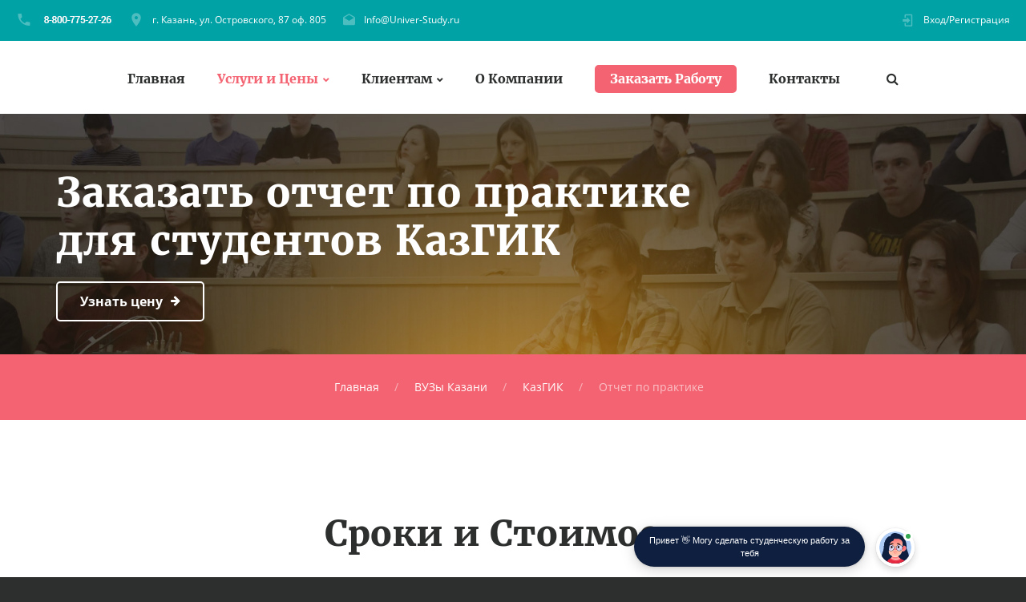

--- FILE ---
content_type: text/html; charset=UTF-8
request_url: https://univer-study.ru/otchet-po-praktike-kazgik-na-zakaz.html
body_size: 47601
content:
<!DOCTYPE html>
<html lang="ru" class="wide wow-animation smoothscroll scrollTo desktop landscape rd-navbar-static-linked">
	<head>
	<meta http-equiv="Content-Type" content="text/html; charset=UTF-8">

    <title>Отчет по практике КазГИК на заказ</title>
    <base href="//univer-study.ru/" />
    <meta name="format-detection" content="telephone=no">
    <meta name="viewport" content="width=device-width, height=device-height, initial-scale=1.0, maximum-scale=1.0, user-scalable=0">
    <meta http-equiv="X-UA-Compatible" content="IE=Edge">
    <meta name="keywords" content="отчет по практике КазГИК, отчет по практике КазГИК на заказ, заказать отчет по практике КазГИК, купить, цена, стоимость, выполнение, решение">
    <meta name="description" content="У нас Вы можете заказать выполнение отчета по практике для студентов КазГИК у профессионалов по выгодной цене.">
    <meta property="og:type" content="website" />
    <meta property="og:url" content="https://univer-study.ru/otchet-po-praktike-kazgik-na-zakaz.html" />
    <meta property="og:title" content="Отчет по практике КазГИК на заказ"/>
    <meta property="og:description" content="У нас Вы можете заказать выполнение отчета по практике для студентов КазГИК у профессионалов по выгодной цене."/>
    <meta property="og:image" content="//univer-study.ru/images/images-36/kursovaya.jpg"/>
    <link rel="icon" href="//univer-study.ru/favicon.ico" type="image/x-icon">
    <link rel="stylesheet" type="text/css" href="//univer-study.ru/css/css.css">
    <link rel="stylesheet" href="//univer-study.ru/css/style.css">
                        <script type="application/ld+json">
            {
                "@context": "http://schema.org/",
                "@type": "Product",
                "name": "Отчет по практике",
                "url":"https://univer-study.ru/otchet-po-praktike-kazgik-na-zakaz.html",
                "image": "//univer-study.ru/images/images-36/kursovaya.jpg",
                "description": "У нас Вы можете заказать выполнение отчета по практике для студентов КазГИК у профессионалов по выгодной цене.",
                "mpn": "",
                "brand":
                {
                    "@type": "Organization",
                    "name": "univer-study.ru"
                },
                "aggregateRating":
                {
                    "@type": "AggregateRating",
                    "ratingValue": "4.2",
                    "reviewCount": "387"
                },
                "offers":
                { "@type": "Offer",
                    "priceCurrency": "RUB",
                    "price": "1699",
                    "availability": "http://schema.org/InStock",
                    "priceValidUntil": "2027-01-19T07:13:33+00:00",
                    "url":"https://univer-study.ru/otchet-po-praktike-kazgik-na-zakaz.html",
                    "seller":
                    {
                        "@type": "Organization",
                        "name": "univer-study.ru"
                    }
                }
            }
    </script>
        <script src="//api-maps.yandex.ru/2.1/?apikey=5d4ddd70-e472-4150-9cea-a1accc850cfb&load=package.full&lang=ru_RU" type="text/javascript"></script>
  </head>
  <body>
  <!-- Global site tag (gtag.js) - Google Analytics -->
<script async src="https://www.googletagmanager.com/gtag/js?id=UA-90253484-15"></script>
<script>
  window.dataLayer = window.dataLayer || [];
  function gtag(){dataLayer.push(arguments);}
  gtag('js', new Date());

  gtag('config', 'UA-90253484-15');
</script>
  <!-- Yandex.Metrika counter -->
<script type="text/javascript" >
    (function (d, w, c) {
        (w[c] = w[c] || []).push(function() {
            try {
                w.yaCounter39072045 = new Ya.Metrika2({
                    id:39072045,
                    clickmap:true,
                    trackLinks:true,
                    accurateTrackBounce:true,
                    webvisor:true
                });
            } catch(e) { }
        });

        var n = d.getElementsByTagName("script")[0],
            s = d.createElement("script"),
            f = function () { n.parentNode.insertBefore(s, n); };
        s.type = "text/javascript";
        s.async = true;
        s.src = "https://mc.yandex.ru/metrika/tag.js";

        if (w.opera == "[object Opera]") {
            d.addEventListener("DOMContentLoaded", f, false);
        } else { f(); }
    })(document, window, "yandex_metrika_callbacks2");
</script>
<noscript><div><img src="https://mc.yandex.ru/watch/39072045" style="position:absolute; left:-9999px;" alt="" /></div></noscript>
<!-- /Yandex.Metrika counter -->
    <div class="page text-center">

      <header class="page-head header-panel-absolute">

        <div class="rd-navbar-wrap" style="height: 282px;">
          <nav data-md-device-layout="rd-navbar-static" data-lg-device-layout="rd-navbar-static" data-stick-up-offset="210" data-xl-stick-up-offset="85" class="rd-navbar rd-navbar-default rd-navbar-static" data-lg-auto-height="true" data-auto-height="false" data-md-layout="rd-navbar-static" data-lg-layout="rd-navbar-static" data-lg-stick-up="true">
            <div class="rd-navbar-inner">

              <div class="rd-navbar-panel">

                <button data-rd-navbar-toggle=".rd-navbar, .rd-navbar-nav-wrap" class="rd-navbar-toggle"><span></span></button>
                <h4 class="panel-title veil-md">Услуги и Цены</h4>

                <button data-rd-navbar-toggle=".rd-navbar-top-panel" class="rd-navbar-top-panel-toggle veil-md"><span></span></button>
                <div class="rd-navbar-top-panel">
                  <div class="rd-navbar-top-panel-left-part">
                    <ul class="list-unstyled">
                      <li>
                        <div class="unit unit-horizontal unit-middle unit-spacing-xs">
                          <div class="unit-left"><span class="icon mdi mdi-phone text-middle"></span></div>
                          <div class="unit-body"><a id="top_phone" href="callto:#"></a>
                          </div>
                        </div>
                      </li>
                      <li>
                        <div class="unit unit-horizontal unit-middle unit-spacing-xs">
                          <div class="unit-left"><span class="icon mdi mdi-map-marker text-middle"></span></div>
                          <div class="unit-body"><a href="javascript:;" onclick="myScrollTo('google-map');">г. Казань, ул. Островского, 87 оф. 805</a></div>
                        </div>
                      </li>
                      <li>
                        <div class="unit unit-horizontal unit-middle unit-spacing-xs">
                          <div class="unit-left"><span class="icon mdi mdi-email-open text-middle"></span></div>
                          <div class="unit-body"><a href="mailto:Info@Univer-Study.ru">Info@Univer-Study.ru</a></div>
                        </div>
                      </li>
                    </ul>
                  </div>
                  <div class="rd-navbar-top-panel-right-part">
                    <div class="rd-navbar-top-panel-left-part">
                      <div class="unit unit-horizontal unit-middle unit-spacing-xs">
                        <div class="unit-left"><span class="icon mdi mdi-login text-middle"></span></div>
                        <div class="unit-body"><a href="javascript:;" onclick="myScrollTo('order_section');">Вход/Регистрация</a></div>
                      </div>
                    </div>
                  </div>
                </div>
              </div>
              <div class="rd-navbar-menu-wrap clearfix">


                <div class="rd-navbar-nav-wrap">
                  <div class="rd-navbar-mobile-scroll">


                    <ul class="rd-navbar-nav">
                      <li><a href="//univer-study.ru/">Главная</a>
                      </li>
                      <li class="rd-navbar--has-dropdown rd-navbar-submenu active"><a href="//univer-study.ru/prices/">Услуги и Цены</a>
                      	<ul class="rd-navbar-dropdown">
                          <li><a href="//univer-study.ru/kursovaya-rabota-na-zakaz-v-kazani.html">Курсовые Работы</a>
                          </li>
                          <li><a href="//univer-study.ru/diplomnaya-rabota-na-zakaz-v-kazani.html">Дипломные Работы</a>
                          </li>
                          <li><a href="//univer-study.ru/kontrolnaya-rabota-na-zakaz-v-kazani.html">Контрольные Работы</a>
                          </li>
                          <li><a href="//univer-study.ru/referat-na-zakaz-v-kazani.html">Рефераты</a>
                          </li>
                          <li><a href="//univer-study.ru/otchet-po-praktike-na-zakaz-v-kazani.html">Отчеты По Практике</a>
                          </li>
                        </ul>
                      	<span class="rd-navbar-submenu-toggle"></span>
                      </li>
                      <li class="rd-navbar--has-dropdown rd-navbar-submenu"><a href="javascript:;">Клиентам</a>
                      	<ul class="rd-navbar-dropdown">
                          <li><a href="//univer-study.ru/garantii/">Наши Гарантии</a>
                          </li>
                          <li><a href="//univer-study.ru/payways/">Способы Оплаты</a>
                          </li>
                          <li><a href="javascript:;" onclick="myScrollTo('faq_section');">Вопросы и Ответы</a>
                          </li>
                          <li><a href="javascript:;" onclick="myScrollTo('response_section');">Отзывы</a>
                          </li>
                          <li><a href="javascript:;" onclick="myScrollTo('how_its_work_section');">Как Мы Работаем</a>
                          </li>
                          <li><a href="//univer-study.ru/vuz/">ВУЗы Казани</a>
                     	  </li>
                        </ul>
                      	<span class="rd-navbar-submenu-toggle"></span>
                      </li>
                      <li><a href="//univer-study.ru/o-kompanii/">О Компании</a>
                      </li>
                      <li style="margin-top: -5px;"><a class="btn btn-primary btn-sm" style="color: #fff;" href="javascript:;" onclick="myScrollTo('order_section');">Заказать Работу</a>
                      </li>
                      <li><a href="//univer-study.ru/contacts/">Контакты</a>
                      </li>
                    </ul>

                    <div id="rd-navbar-search-mobile" class="rd-navbar-search-mobile">
                      <form action="//univer-study.ru/search/" method="GET" class="rd-navbar-search-form search-form-icon-right rd-search">
                        <div class="form-group">
                          <label for="rd-navbar-mobile-search-form-input" class="form-label rd-input-label">Найти...</label>
                          <input type="hidden" name="searchid" value="2319781"/>
                          <input id="rd-navbar-mobile-search-form-input" type="text" name="text" autocomplete="off" class="rd-navbar-search-form-input form-control form-control-gray-lightest">
                        </div>
                        <button type="submit" class="icon fa-search rd-navbar-search-button"></button>
                      </form>
                    </div>
                  </div>
                </div>

                <div class="rd-navbar-search" style="top: -10px;"><a data-rd-navbar-toggle=".rd-navbar-search" href="//univer-study.ru/search/" class="rd-navbar-search-toggle mdi"><span></span></a>
                  <form action="//univer-study.ru/search/" data-search-live="rd-search-results-live" method="GET" class="rd-navbar-search-form search-form-icon-right rd-search">
                    <div class="form-group">
                      <label for="rd-navbar-search-form-input" class="form-label rd-input-label">Найти</label>
                      <input type="hidden" name="searchid" value="2319781"/>
                      <input id="rd-navbar-search-form-input" type="text" name="text" autocomplete="off" class="rd-navbar-search-form-input form-control form-control-gray-lightest">
                      <div id="rd-search-results-live" class="rd-search-results-live"></div>
                    </div>
                  </form>
                </div>
              </div>
            </div>
          </nav>
        </div>
      </header>

           <main class="page-content" itemscope itemtype="http://schema.org/Service">
                <section>
          <!-- Swiper-->
          <div data-height="23.5%" data-loop="false" data-dragable="false"  data-slide-effect="true" class="swiper-container swiper-slider swiper-container-horizontal swiper-container-true" >
            <div class="swiper-wrapper" style="transform: translate3d(0px, 0px, 0px);">
              <div data-slide-bg="//univer-study.ru/images/images-36/header-student.jpg" style="background-position: 80% center; background-image: url(&quot;//univer-study.ru/images/images-36/header-student.jpg&quot;); background-size: cover; width: 1349px;" class="swiper-slide swiper-slide-active">
                <div class="swiper-slide-caption">
                  <div class="container">
                    <div class="range range-xs-center range-lg-left">
                      <div class="cell-md-9 text-md-left cell-xs-10">
                        <div data-caption-animate="fadeInUp" data-caption-delay="100" class="fadeInUp animated">
                          <meta itemprop="serviceType" content="Помощь студентам Казани" />
                          <meta itemprop="image" content="//univer-study.ru/images/images-36/kursovaya.jpg" />
                          <h1 class="text-bold" itemprop="name">Заказать отчет по практике для студентов КазГИК</h1>
                        </div>
                        <div data-caption-animate="fadeInUp" data-caption-delay="400" class="offset-top-20 offset-xl-top-40 fadeInUp animated">
                          
                            
                        <a href="javascript:void();" onclick="myScrollTo('order_section');" class="btn btn-icon btn-icon-right btn-default"><span class="icon fa-arrow-right"></span><span>Узнать цену</span></a>
                        </div>
                      </div>
                    </div>
                  </div>
                </div>
              </div>
            </div>
          </div>
        </section>
                <section class="breadcrumb-classic context-dark">
        <div class="shell section-30 section-sm-top-30 section-sm-bottom-30">
          
          <div class="offset-sm-top-0">
            <ul class="list-inline list-inline-lg list-inline-dashed p">
              <li><a href="//univer-study.ru/">Главная</a></li>
                            <li><a href="//univer-study.ru/vuz/">ВУЗы Казани</a></li>
              <li><a href="//univer-study.ru/vuz/kazgik-kazan/">КазГИК</a></li>
                                           	<li>Отчет по практике</li>
                           </ul>
          </div>
        </div>
       </section>
                <section class="offset-top-70 offset-md-top-114" itemprop="offers" itemscope itemtype="http://schema.org/Offer">
          <div class="shell">
            <h2 class="text-bold">Сроки и Стоимость</h2>
            <hr class="divider bg-madison">
            <div class="range range-xs-center range-md-left offset-top-65 counters">
              <div class="cell-sm-6 cell-md-6">
                <!-- Counter type 1-->
                <div class="counter-type-1"><span class="icon icon-lg icon-outlined text-madison mdi mdi-clock-fast"></span>
                  <div class="h3 text-bold text-primary offset-top-15"><span>от 2-х дней</span></div>
                  <hr class="divider bg-gray-light divider-sm"/>
                  <div class="offset-top-10">
                    <h6 class="text-black font-accent">Срок Выполнения</h6>
                    <meta itemprop="name" content="Отчет по практике" />
                    <meta itemprop="price" content="1699" />
                    <meta itemprop="priceCurrency" content="RUB" />
                  </div>
                </div>
              </div>
              <div class="cell-sm-6 cell-md-6 offset-top-65 offset-sm-top-0">
                <!-- Counter type 1-->
                <div class="counter-type-1"><span class="icon icon-lg icon-outlined text-madison mdi fa-rub"></span>
                  <div class="h3 text-bold text-primary offset-top-15"><span>от&nbsp;</span><span data-speed="1250" data-from="3398" data-to="1699" class="counter"></span><span>&nbsp;руб</span></div>
                  <hr class="divider bg-gray-light divider-sm"/>
                  <div class="offset-top-10">
                    <h6 class="text-black font-accent">Примерная Стоимость</h6>
                  </div>
                </div>
              </div>
            </div>
          </div>
          <div class="offset-top-70"></div>
        </section>
                <section class="bg-madison section-70 section-md-114 text-center" id="order_section">
          <div class="shell">
            <h2 class="text-bold text-white">Оценка Стоимости Отчета По Практике</h2>
            <hr class="divider bg-white">
            <div class="offset-top-35 offset-md-top-60 text-light">Оставьте заявку и мы ответим вам через 15 минут!</div>
			<!--noindex-->
                  
              <link rel="preconnect" href="https://fonts.gstatic.com">
              <link href="https://fonts.googleapis.com/css2?family=Manrope:wght@500&display=swap" rel="stylesheet">
              <div class="transformer-form " style="color: #2C3F57;display: flex;align-items: center;flex-direction: column;border: 1px solid #DCE0E7;border-radius: 10px;box-sizing: border-box;font-family: 'Manrope', sans-serif;">
                  
                      <script type="text/javascript">function setCursorPosition(e,t){if(t.focus(),t.setSelectionRange)t.setSelectionRange(e,e);else if(t.createTextRange){var n=t.createTextRange();n.collapse(!0),n.moveEnd("character",e),n.moveStart("character",e),n.select()}}function mask(e){1===this.value.length&&(this.value="+7"+this.value);var t=this.placeholder,n=0,a=t.replace(/\D/g,""),s=this.value.replace(/\D/g,"");a.length>=s.length&&(s=a),t=t.replace(/[_\d]/g,function(e){return s.charAt(n++)||"_"}),this.value=t,(n=t.lastIndexOf(s.substr(-1)))<t.length&&t!=this.placeholder?n++:n=t.indexOf("_"),setCursorPosition(n,this)}window.addEventListener("DOMContentLoaded",function(){var form = document.getElementById("f76e312").querySelector("#Phone").addEventListener("input",mask,!1);});function hwValidatef76e312(r){var e = !0;["WorkType", "Topic", "Email", "Phone", "pp-checkbox"].forEach((r) => {var inputs = document.getElementById("f76e312").elements;var o = inputs[r];if (!o.value || "" === o.value || !o.validity.valid) return o.classList.add("transformer-form-input-error"), void (e = !1);if ("WorkType" === r && document.querySelector("option[disabled].work-type-option").value === o.value) return o.classList.add("transformer-form-input-error"), void (e = !1);o.classList.remove("transformer-form-input-error");}),e && r.submit();}function checkOnResizef76e312(){var formContainer = document.getElementById("f76e312").parentElement;var width = formContainer.offsetWidth;if (width < 592 && !formContainer.classList.contains("modified-paddings")){formContainer.classList.add("modified-paddings");}else{if(width >= 592){formContainer.classList.remove("modified-paddings");}}};document.getElementsByTagName("BODY")[0].onresize = checkOnResizef76e312;document.getElementsByTagName("BODY")[0].onload = checkOnResizef76e312;var availableExtentions = ["doc","docx","pdf","png","jpg","jpeg","xls","xlsx","zip","rar","7z","pptx","ppt","pptm"];function uploadFilef76e312(e){var form = document.getElementById("f76e312");if(0 !== e.files.length){var r = form.getElementsByClassName("file-uploader-label")[0],s = e.files[0].name.split(".").pop();-1 !== availableExtentions.indexOf(s)?e.files[0].size/1024/1024>10?r.classList.add("transformer-form-input-error"):((form.getElementsByClassName("file-uploader-text")[0].innerHTML = e.files[0].name),r.classList.add("file-uploaded"),r.classList.remove("transformer-form-input-error")):r.classList.add("transformer-form-input-error");}}function removeFilef76e312(e,r){var form = document.getElementById("f76e312");r.preventDefault(),e.parentElement.classList.contains("file-uploaded")&&((form.getElementsByClassName("file-input")[0].value = null),(form.getElementsByClassName("file-uploader-text")[0].innerHTML = "Добавьте файл"),e.parentElement.classList.remove("file-uploaded"));}</script><style type="text/css">.someinputs{display:none}.transformer-form{padding:34px 60px 40px 60px;color:#2c3f57;background-color: white;min-width:300px;display:flex;align-items:center;flex-direction:column;border:1px solid #dce0e7;border-radius:10px;box-sizing:border-box}.transformer-form-title{font-size:24px;font-weight:700;margin-bottom:20px;line-height:30px;text-align:center;letter-spacing:.65px}.transformer-form-description{position:relative;display:flex;align-items:center;margin-bottom:30px;font-size:12px;letter-spacing:-.21px}.transformer-form-description::after{display:inline-block;position:absolute;left:0;top:5px;width:20px;height:20px}.transformer-form-form{display:flex;flex-direction:column;align-items:center;margin-bottom:0}.transformer-form-description::before{content:"";display:inline-block;min-height:40px;min-width:40px;box-shadow:0 2px 5px rgba(0,0,0,.15);border-radius:100%;margin-right:10px;background:url("data:image/svg+xml,%3Csvg xmlns='http://www.w3.org/2000/svg' width='19.511' height='18.001' viewBox='0 0 19.511 18.001'%3E%3Cg transform='translate(-258.25 -1591.25)'%3E%3Cg transform='translate(259 1592)'%3E%3Cpath d='M0,6.2A3.1,3.1,0,0,0,3.1,3.1,3.1,3.1,0,0,0,0,0' transform='translate(13.085 1.005)' fill='none' stroke='%232c3f57' stroke-linecap='round' stroke-linejoin='round' stroke-miterlimit='10' stroke-width='1.5'/%3E%3Cpath d='M0,0A10.241,10.241,0,0,1,1.519.219,2.5,2.5,0,0,1,3.347,1.265a1.474,1.474,0,0,1,0,1.264A2.521,2.521,0,0,1,1.519,3.579' transform='translate(14.51 10.568)' fill='none' stroke='%232c3f57' stroke-linecap='round' stroke-linejoin='round' stroke-miterlimit='10' stroke-width='1.5'/%3E%3Cpath d='M6.428,0C9.9,0,12.857.525,12.857,2.623S9.914,5.266,6.428,5.266C2.961,5.266,0,4.741,0,2.642S2.942,0,6.428,0Z' transform='translate(0 11.235)' fill='none' stroke='%232c3f57' stroke-linecap='round' stroke-linejoin='round' stroke-miterlimit='10' stroke-width='1.5'/%3E%3Cpath d='M4.119,8.24a4.12,4.12,0,1,1,4.12-4.12A4.1,4.1,0,0,1,4.119,8.24Z' transform='translate(2.309 0)' fill='none' stroke='%232c3f57' stroke-linecap='round' stroke-linejoin='round' stroke-miterlimit='10' stroke-width='1.5'/%3E%3C/g%3E%3C/g%3E%3C/svg%3E%0A") center no-repeat}.transformer-form-inputs-container{display:flex;flex-wrap:wrap;justify-content:space-between;margin:0 -15px}.transformer-form-input{width:44%;box-sizing: border-box;border:1px solid #dce0e7;border-radius:5px;max-height:40px;outline:0;padding:10px 15px;-webkit-appearance:none;font-size:14px;flex-grow:1;cursor:pointer;margin:0 15px 30px 15px;background-color:#fff}#WorkType{appearance:none;background: url("data:image/svg+xml,%3Csvg xmlns='http://www.w3.org/2000/svg' width='20' height='20' viewBox='0 0 20 20'%3E%3Cg id='Сгруппировать_7' data-name='Сгруппировать 7' transform='translate(-260 -10)'%3E%3Cg id='down-arrow' transform='translate(-115 -150)'%3E%3Cpath id='Контур_1' data-name='Контур 1' d='M1730,165l5,5,5-5' transform='translate(-1350 2.5)' fill='none' stroke='%232c3f57' stroke-linecap='round' stroke-linejoin='round' stroke-width='1.5'/%3E%3Crect id='Прямоугольник_4' data-name='Прямоугольник 4' width='20' height='20' transform='translate(375 160)' fill='none'/%3E%3C/g%3E%3C/g%3E%3C/svg%3E%0A") no-repeat;background-position:calc(100% - 10px);}.transformer-form-input[type=number]::-webkit-inner-spin-button,.transformer-form-input[type=number]::-webkit-outer-spin-button{opacity:1}.transformer-form-input:focus{border-color:#0f61fe}.transformer-form-input-error{border-color:#fe0000;background:url("data:image/svg+xml,%3Csvg xmlns='http://www.w3.org/2000/svg' width='15.997' height='14.5' viewBox='0 0 15.997 14.5'%3E%3Cg transform='translate(-367 -222.5)'%3E%3Cpath d='M7.46,3.193a2.273,2.273,0,0,1,3.937,0l5.733,10.019a2.241,2.241,0,0,1-1.968,3.345H3.695a2.241,2.241,0,0,1-1.968-3.345l2-3.5Z' transform='translate(365.571 220.443)' fill='%23fe0000'/%3E%3Ccircle cx='0.8' cy='0.8' r='0.8' transform='translate(374.2 232)' fill='%23fff'/%3E%3Crect width='1.5' height='4' rx='0.75' transform='translate(374.25 227)' fill='%23fff'/%3E%3C/g%3E%3C/svg%3E") no-repeat;background-position:calc(100% - 10px) center}#Requirements,.file-uploader-label{max-width:unset}.file-uploader-label{color:#778698;position:relative;width:100%;background-color:#fafafd}.file-uploader-decorator{text-align:center;color:#fff;position:absolute;right:10px;top:10px;height:20px;width:20px;background-color:#0f61fe;border-radius:100%;font-size:18px;line-height:1}.file-uploader-label.file-uploaded .file-uploader-decorator{font-weight:700;text-align:center;color:#2c3f57;right:10px;top:10px;height:20px;width:20px;background-color:#fafafd;border-radius:100%;border:1px solid #dce0e7;transform:rotate(45deg)}.file-uploaded{background-color:#fff}.file-uploader-label.transformer-form-input-error::before{content:"Доступные форматы: doc, docx, pdf, png, jpg, jpeg, xls, xlsx, zip, rar, 7z, pptx, ppt, pptm. Размер файла: не более 10 МБ.";position:absolute;top:-43px;left:0;max-height:40px;width:calc(100% - 25px);background-color:#fe0000;font-size:11px;color:#fff;border-radius:5px;padding:12px 10px 13px 15px;text-align:center}.file-uploader-label.transformer-form-input-error::after{content:"";position:absolute;top:-6px;left:50%;border:5px solid transparent;border-top:5px solid #fe0000}.pp-checkbox-container{display:flex;font-size:11px;align-items:center}#Requirements::placeholder{line-height:1.5;letter-spacing:-.28px;font-size:14px;font-family:Manrope,sans-serif}#pp-checkbox-f76e312{position:absolute;z-index:-1;opacity:0}#pp-checkbox-f76e312+label{user-select:none;position:relative;display:flex;align-items:center}#pp-checkbox-f76e312+label a{margin-left:3px;color:#0f61fe;text-decoration:none;letter-spacing:-.3px}#pp-checkbox-f76e312+label::before{content:"";display:inline-block;width:20px;height:20px;border:1px solid #dce0e7;border-radius:5px;margin-right:9px}#pp-checkbox-f76e312.transformer-form-input-error+label::before{border-color:#fe0000}#pp-checkbox-f76e312:checked+label::after{content:"";position:absolute;border-left:1px solid #2c3f57;border-bottom:1px solid #2c3f57;left:6px;top:6px;height:5px;width:11px;transform:rotate(-45deg)}.submit-button{color:#fff;font-weight:700;background-color:#e60000;max-height:unset;height:50px;width:290px;margin-top:30px;margin-bottom:0;margin-left:0;margin-right:0;letter-spacing:-.2px}.submit-button:hover{background-color:#fe0000}.transformer-form.modified-paddings{padding:34px 40px 40px 40px}.modified-paddings .transformer-form-input:not(.submit-button){margin-bottom:25px;width:100%}</style>
                  
                  <div class="transformer-form-title">Помощь в написании учебных работ</div>
                  <form id="f76e312" class="transformer-form-form" target="_blank" method="POST" enctype="multipart/form-data" action="https://www.homework.ru/order/form-partner/">
                      <input type="hidden" name="PartnerId" value="11164"/>
                      <div class="someinputs"><input name="MyName" id="MyName" type="text" autocomplete="off" placeholder="Имя" value=""><label for="MyName">Имя</label></div>
                      <div class="transformer-form-description">2100+ квалифицированных специалистов готовы вам помочь</div>
                      <div class="transformer-form-inputs-container">
                          <select class="transformer-form-input" name="WorkType" id="WorkType" required>
                              <option class="work-type-option" disabled selected>Выберите тип работы</option>
                              <option class="work-type-option" value="29">Часть диплома</option>
                              <option class="work-type-option" value="13">Дипломная работа</option>
                              <option class="work-type-option" value="11">Курсовая работа</option>
                              <option class="work-type-option" value="9">Контрольная работа</option>
                              <option class="work-type-option" value="54">Решение задач</option>
                              <option class="work-type-option" value="6">Реферат</option>
                              <option class="work-type-option" value="1">Научно - исследовательская работа</option>
                              <option class="work-type-option" value="12">Отчет по практике</option>
                              <option class="work-type-option" value="10">Ответы на билеты</option>
                              <option class="work-type-option" value="47">Тест/экзамен online</option>
                              <option class="work-type-option" value="3">Монография</option>
                              <option class="work-type-option" value="7">Эссе</option>
                              <option class="work-type-option" value="8">Доклад</option>
                              <option class="work-type-option" value="15">Компьютерный набор текста</option>
                              <option class="work-type-option" value="18">Компьютерный чертеж</option>
                              <option class="work-type-option" value="21">Рецензия</option>
                              <option class="work-type-option" value="22">Перевод</option>
                              <option class="work-type-option" value="23">Репетитор</option>
                              <option class="work-type-option" value="25">Бизнес-план</option>
                              <option class="work-type-option" value="26">Конспекты</option>
                              <option class="work-type-option" value="30">Проверка качества</option>
                              <option class="work-type-option" value="32">Единоразовая консультация</option>
                              <option class="work-type-option" value="34">Аспирантский реферат</option>
                              <option class="work-type-option" value="4">Магистерская работа</option>
                              <option class="work-type-option" value="5">Научная статья</option>
                              <option class="work-type-option" value="14">Научный труд</option>
                              <option class="work-type-option" value="16">Техническая редакция текста</option>
                              <option class="work-type-option" value="17">Чертеж от руки</option>
                              <option class="work-type-option" value="19">Диаграммы, таблицы</option>
                              <option class="work-type-option" value="20">Презентация к защите</option>
                              <option class="work-type-option" value="27">Тезисный план</option>
                              <option class="work-type-option" value="28">Речь к диплому</option>
                              <option class="work-type-option" value="40">Доработка заказа клиента</option>
                              <option class="work-type-option" value="42">Отзыв на диплом</option>
                              <option class="work-type-option" value="45">Публикация статьи в ВАК</option>
                              <option class="work-type-option" value="51">Публикация статьи в Scopus</option>
                              <option class="work-type-option" value="50">Дипломная работа MBA</option>
                              <option class="work-type-option" value="46">Повышение оригинальности</option>
                              <option class="work-type-option" value="53">Копирайтинг</option>
                              <option class="work-type-option" value="55">Другое</option>
                          </select>
                          <input placeholder="Тема работы" type="text" name="Topic" id="Topic" required class="transformer-form-input">
                          
                              <input placeholder="Электронная почта" type="email" name="Email" id="Email" pattern="[A-Za-z0-9._%+-]+@[A-Za-z0-9.-]+\.[A-Za-z]{2,4}$" required class="transformer-form-input">
                              <input placeholder="+7 (___) ___-__-__" type="tel" name="Phone" id="Phone" pattern="\+7\s?[\(]{0,1}9[0-9]{2}[\)]{0,1}\s?\d{3}[-]{0,1}\d{2}[-]{0,1}\d{2}" required class="transformer-form-input">
                          
                          <input placeholder="Предмет" type="text" name="Subject" Id="Subject" class="transformer-form-input">
                          <input placeholder="Количество страниц" type="number" name="PagesCount" Id="PagesCount" class="transformer-form-input">
                          <label for="File-f76e312" class="transformer-form-input file-uploader-label">
                              <span class="file-uploader-text">Добавьте файл</span>
                              <span class="file-uploader-decorator" onclick='removeFilef76e312(this, event)'>+</span>
                          </label>
                          <input id="File-f76e312" placeholder="Добавьте файл" type="file" name="File" class="file-input" style="width:100%;display:none;" onchange='uploadFilef76e312(this)' accept="application/vnd.openxmlformats-officedocument.spreadsheetml.sheet,application/vnd.openxmlformats-officedocument.presentationml.presentation,application/vnd.openxmlformats-officedocument.wordprocessingml.document,application/vnd.ms-powerpoint,application/msword,application/vnd.ms-excel,application/pdf,image/png,image/jpeg">
                          <textarea id="Requirements" placeholder="Укажите требования к оформлению/оригинальности, и любую другую важную для выполнения информацию" type="text" name="Requirements" class="transformer-form-input" style="width:100%;min-height:100px;resize:none;"></textarea>
                      </div>
                      <div class="transformer-form-submit-container">
                          <div class="pp-checkbox-container">
                              <input checked="checked" type="checkbox" name="pp-checkbox" id="pp-checkbox-f76e312" required>
                              <label for="pp-checkbox-f76e312">Принимаю<a href="http://www.homeworkpro.ru/about/privacy-policy/?PartnerId=11164" rel="nofollow" target="_blank">Политику конфиденциальности</a></label></div>
                          <input type="button" value="Узнать стоимость" name="SubmitButton" class="transformer-form-input submit-button" onclick="hwValidatef76e312(this.closest('form.transformer-form-form'))">
                      </div>
                  </form>
              </div>
			<!--/noindex-->
			</div>
		</section>

                <section class="text-center">
          <div class="shell">
            <div class="range range-xs-center range-sm-left offset-top-0">
              <div class="cell-xs-10 cell-sm-7 section-image-aside section-image-aside-right">
                <div style="background-image: url(//univer-study.ru/images/images-36/happy-students.jpg)" class="section-image-aside-img veil reveal-sm-block"></div>
                <div class="section-image-aside-body section-70 section-md-114 inset-md-right-70 inset-lg-right-110">
                  <h2 class="text-bold">Почему вам стоит обратиться именно к нам</h2>
                  <hr class="divider bg-madison">
                  <div class="offset-top-35 offset-md-top-60">Основная наша задача - это оказание квалифицированной помощи тем, кто желает учиться и получать образование. Вы просто оставляете заявку, а всё остальное делаем мы.</div>
                  <div class="text-center text-xs-left">
                    <div class="range range-xs-center range-md-left offset-top-65 counters">
                      <div class="cell-xs-6">
                        <!-- Counter type 1-->
                        <div class="unit unit-xs-horizontal unit-responsive-md counter-type-2">
                          <div class="unit-left"><span class="icon icon-md text-madison mdi mdi-account-multiple-outline"></span></div>
                          <div class="unit-body">
                            <div class="h3 text-bold text-primary offset-top-5"><span data-step="500" data-from="0" data-to="118776" class="counter"></span></div>
                            <div class="offset-top-3">
                              <h6 class="text-black font-accent">Довольных заказчиков</h6>
                            </div>
                          </div>
                        </div>

                      </div>
                      <div class="cell-xs-6 offset-top-65 offset-xs-top-0">
                        <!-- Counter type 1-->
                        <div class="unit unit-xs-horizontal unit-responsive-md counter-type-2">
                          <div class="unit-left"><span class="icon icon-md text-madison mdi mdi-school"></span></div>
                          <div class="unit-body">
                            <div class="h3 text-bold text-primary"><span data-speed="1250" data-from="0" data-to="2113" class="counter"></span></div>
                            <div class="offset-top-3">
                              <h6 class="text-black font-accent">Экспертов в нашей базе</h6>
                            </div>
                          </div>
                        </div>
                      </div>
                      <div class="cell-xs-6 offset-top-65">
                        <!-- Counter type 1-->
                        <div class="unit unit-xs-horizontal unit-responsive-md counter-type-2">
                          <div class="unit-left"><span class="icon icon-md text-madison mdi fa-thumbs-o-up"></span></div>
                          <div class="unit-body">
                            <div class="h3 text-bold text-primary offset-top-5"><span data-step="1500" data-from="0" data-to="4" class="counter"></span><span>,</span><span data-step="1500" data-from="0" data-to="83" class="counter"></span></div>
                            <div class="offset-top-3">
                              <h6 class="text-black font-accent">Средний балл</h6>
                            </div>
                          </div>
                        </div>
                      </div>
                      <div class="cell-xs-6 offset-top-65">
                        <!-- Counter type 1-->
                        <div class="unit unit-xs-horizontal unit-responsive-md counter-type-2">
                          <div class="unit-left"><span class="icon icon-md text-madison mdi fa-pencil"></span></div>
                          <div class="unit-body">
                            <div class="h3 text-bold text-primary"><span data-speed="1300" data-from="0" data-to="91" class="counter"></span><span>%</span></div>
                            <div class="offset-top-3">
                              <h6 class="text-black font-accent">Проверка на антиплагиат</h6>
                            </div>
                          </div>
                        </div>
                      </div>
                    </div>
                  </div>
                  <div class="&quot;offset-top-40">&nbsp;</div>
<p><a class="btn btn-primary" onclick="myScrollTo('order_section');" href="javascript:void();">Отлично, приступаем!</a></p>
                </div>
              </div>
            </div>
          </div>
        </section>
                <section class="bg-catskill">
          <div class="shell section-70 section-md-114">
            <h2 class="text-bold">Мы всегда готовы ответить на ваши вопросы по телефону</h2>
            <hr class="divider bg-madison">
            <div class="offset-top-35 offset-md-top-60 text-light"><img class="promoimg" src="//univer-study.ru/images/phone.png"></div>
			</div>
			<div class="offset-top-70"></div>
		</section>
                <section class="offset-top-70 offset-md-top-114" id="how_its_work_section">
          <!--noindex-->
          <div class="shell">
            <h2 class="text-bold">Как мы работаем?</h2>
            <hr class="divider bg-madison">
            <div class="range range-xs-center range-md-left offset-top-65 counters">
              <div class="cell-sm-6 cell-md-3">
                <!-- Counter type 1-->
                <div class="counter-type-1"><span class="icon icon-lg icon-outlined text-madison mdi fa-pencil-square-o"></span>
                  <div class="h3 text-bold text-primary offset-top-15"></div>
                  <hr class="divider bg-gray-light divider-sm"/>
                  <div class="offset-top-10">
                    <h6 class="text-black font-accent">Создаёте заказ</h6>
                    <p>Создать заказ возможно с помощью формы заказа или по телефону. После оформления заказа Вам перезвонит и будет курировать работу Ваш персональный менеджер</p>
                  </div>
                </div>
              </div>
              <div class="cell-sm-6 cell-md-3 offset-top-65 offset-sm-top-0">
                <!-- Counter type 1-->
                <div class="counter-type-1"><span class="icon icon-lg icon-outlined text-madison mdi fa-money"></span>
                  <div class="h3 text-bold text-primary offset-top-15"></div>
                  <hr class="divider bg-gray-light divider-sm"/>
                  <div class="offset-top-10">
                    <h6 class="text-black font-accent">Вносите авансовый платёж</h6>
                    <p>Для того, чтобы передать заявку в работу, понадобится предоплатить заказ. Информацию по оплате вы увидите в своём аккаунте на сайте после создания заказа</p>
                  </div>
                </div>
              </div>
              <div class="cell-sm-6 cell-md-3 offset-top-65 offset-md-top-0">
                <!-- Counter type 1-->
                <div class="counter-type-1"><span class="icon icon-lg icon-outlined text-madison mdi fa-graduation-cap"></span>
                  <div class="h3 text-bold text-primary offset-top-15"></div>
                  <hr class="divider bg-gray-light divider-sm"/>
                  <div class="offset-top-10">
                    <h6 class="text-black font-accent">Автор работает над заказом</h6>
                    <p>На протяжении всего срока выполнения работы у вас есть возможность отслеживать ход её выполнения в своём аккаунте на сайте, а также получать информацию у своего менеджера</p>
                  </div>
                </div>
              </div>
              <div class="cell-sm-6 cell-md-3 offset-top-65 offset-md-top-0">
                <!-- Counter type 1-->
                <div class="counter-type-1"><span class="icon icon-lg icon-outlined text-madison mdi fa-download"></span>
                  <div class="h3 text-bold text-primary offset-top-15"></div>
                  <hr class="divider bg-gray-light divider-sm"/>
                  <div class="offset-top-10">
                    <h6 class="text-black font-accent">Проверка и защита работы</h6>
                    <p>В конце работы над заказом, Вам будет отправлено извещение о готовности, а также напоминание внести доплату. После чего, Вы сможете скачать и передать заказ преподу для проверки</p>
                  </div>
                </div>
              </div>
            </div>
          </div>
          <div class="&quot;offset-top-40">&nbsp;</div>
<p><a class="btn btn-primary" onclick="myScrollTo('order_section');" href="javascript:void();">Оформить заявку</a></p>
          <div class="offset-top-70"></div>
          <!--/noindex-->
        </section>
                <section class="context-dark position-relative">
          <!-- RD Parallax-->
          <div data-on="false" data-md-on="true" class="rd-parallax" id="response_section">
            <div data-speed="0.2" data-type="media" data-url="//univer-study.ru/images/images-36/response-bg.jpg" class="rd-parallax-layer"></div>
            <div data-speed="0.05" data-type="html" class="rd-parallax-layer">
              <div class="shell section-70 section-xl-100 section-xl-bottom-114">
                <div data-items="1" data-sm-items="2" data-nav="true" data-dots="true" data-margin="30" data-loop="true" data-nav-class="[&quot;owl-prev fa-angle-left&quot;, &quot;owl-next fa-angle-right&quot;]" class="owl-carousel owl-carousel-default veil-xl-owl-dots veil-owl-nav reveal-xl-owl-nav">
                                    <div>
                    <div class="quote-classic-boxed text-left">
                      <div class="quote-body">
                        <q>Безумно благодарен вам за сохранение такого ценного ресурса, как время. Иногда голова идёт кругом от совмещения работы и учебы, хочется везде успеть и вы здорово помогаете в этом. Благодаря вам блистать и на работе и на учёбе просто!)</q>
                        <div class="offset-top-30 text-left">
                          <div class="unit unit-horizontal">
                            <div class="unit-left"><img src="//univer-study.ru/images/images-36/responses/107.jpg" width="80" height="80" alt="" class="img-responsive reveal-inline-block img-circle"></div>
                            <div class="unit-body">
                              <cite class="font-accent">Сергей З.</cite>
                              <div class="offset-top-5">
                                <p class="text-dark text-italic">Курсовая по Органической Химии, КНИТУ<br>11 января 2026 г.</p>
                              </div>
                            </div>
                          </div>
                        </div>
                      </div>
                    </div>
                  </div>
                                    <div>
                    <div class="quote-classic-boxed text-left">
                      <div class="quote-body">
                        <q>Шикарная работа! Я, если честно, не ожидал, что настолько точно автор сможет описать значимость и связь хореографического искусства с режиссурой театрализованных представлений. Спасибо!</q>
                        <div class="offset-top-30 text-left">
                          <div class="unit unit-horizontal">
                            <div class="unit-left"><img src="//univer-study.ru/images/images-36/responses/105.jpg" width="80" height="80" alt="" class="img-responsive reveal-inline-block img-circle"></div>
                            <div class="unit-body">
                              <cite class="font-accent">Анатолий Ш.</cite>
                              <div class="offset-top-5">
                                <p class="text-dark text-italic">Доклад по Искусству и культуре, КазГИК<br>11 января 2026 г.</p>
                              </div>
                            </div>
                          </div>
                        </div>
                      </div>
                    </div>
                  </div>
                                    <div>
                    <div class="quote-classic-boxed text-left">
                      <div class="quote-body">
                        <q>Спасибо огромное! Все мои контрольные работы сделали раньше срока, оформлено как и заказывал. Менеджер Ольга была со мной всегда на связи. Спасибо ей за оперативную работу с клиентами.</q>
                        <div class="offset-top-30 text-left">
                          <div class="unit unit-horizontal">
                            <div class="unit-left"><img src="//univer-study.ru/images/images-36/responses/103.jpg" width="80" height="80" alt="" class="img-responsive reveal-inline-block img-circle"></div>
                            <div class="unit-body">
                              <cite class="font-accent">Иван Т.</cite>
                              <div class="offset-top-5">
                                <p class="text-dark text-italic">Контрольные по Прикладной математике, КГЭУ<br>9 января 2026 г.</p>
                              </div>
                            </div>
                          </div>
                        </div>
                      </div>
                    </div>
                  </div>
                                    <div>
                    <div class="quote-classic-boxed text-left">
                      <div class="quote-body">
                        <q>Защитила диплом на отлично. Спасибо автору, менеджерам. Особенно Татьяне. Диплом написали за две недели. Пользуюсь услугами вашей компании два года. Всегда все работы вовремя. Спасибо всей вашей команде.</q>
                        <div class="offset-top-30 text-left">
                          <div class="unit unit-horizontal">
                            <div class="unit-left"><img src="//univer-study.ru/images/images-36/responses/104.jpg" width="80" height="80" alt="" class="img-responsive reveal-inline-block img-circle"></div>
                            <div class="unit-body">
                              <cite class="font-accent">Светлана Б.</cite>
                              <div class="offset-top-5">
                                <p class="text-dark text-italic">Дипломная работа по Ядерной Физике, КФУ<br>6 января 2026 г.</p>
                              </div>
                            </div>
                          </div>
                        </div>
                      </div>
                    </div>
                  </div>
                                    <div>
                    <div class="quote-classic-boxed text-left">
                      <div class="quote-body">
                        <q>Добрый день! Благодарю компанию за разработку моей курсовой работы. Курсовая действительно сложная, но сделали все четко и грамотно. Я очень довольна, думаю преподаватель оценит и останется довольным. Буду вас снова и снова советовать моим одногрупникам.</q>
                        <div class="offset-top-30 text-left">
                          <div class="unit unit-horizontal">
                            <div class="unit-left"><img src="//univer-study.ru/images/images-36/responses/106.jpg" width="80" height="80" alt="" class="img-responsive reveal-inline-block img-circle"></div>
                            <div class="unit-body">
                              <cite class="font-accent">Наталья Ц.</cite>
                              <div class="offset-top-5">
                                <p class="text-dark text-italic">Курсовая по Управлению организацией, МИЭП<br>2 января 2026 г.</p>
                              </div>
                            </div>
                          </div>
                        </div>
                      </div>
                    </div>
                  </div>
                                    <div>
                    <div class="quote-classic-boxed text-left">
                      <div class="quote-body">
                        <q>Спасибо за реферат. Выполнили за три дня. Работа выполнена в соответствии со всеми требованиями и в срок. Высокая уникальность текста. Все отлично, очень довольна.</q>
                        <div class="offset-top-30 text-left">
                          <div class="unit unit-horizontal">
                            <div class="unit-left"><img src="//univer-study.ru/images/images-36/responses/102.jpg" width="80" height="80" alt="" class="img-responsive reveal-inline-block img-circle"></div>
                            <div class="unit-body">
                              <cite class="font-accent">Регина М.</cite>
                              <div class="offset-top-5">
                                <p class="text-dark text-italic">Реферат по Психологии, КИУ (ИЭУП)<br>27 декабря 2025 г.</p>
                              </div>
                            </div>
                          </div>
                        </div>
                      </div>
                    </div>
                  </div>
                  

                </div>
              </div>
            </div>
          </div>
        </section>
               <section class="section-70 section-md-114">
          <div class="shell">
            <div class="range range-xs-center range-sm-left">
              <div class="cell-sm-8 text-sm-left" itemprop="description">
                <h2 class="text-bold">Отчет по практике для КазГИК: быстрое решение для студентов</h2>
                <hr class="divider bg-madison hr-sm-left-0">

                <p>Прохождение практики в реальных организациях является важнейшей частью образовательной программы для студентов Казанского государственного института культуры. По завершении любого вида практики требуется подготовить подробный отчет, в котором фиксируется информация о характеристиках студента, его вкладе в производственный процесс и достигнутых результатах. Написание отчета по практике для КазГИК может стать настоящей головной болью, и именно поэтому многие студенты выбирают возможность заказать его написание у специалистов. Сотрудничая с нашей компанией, вы сможете быстро получить качественный отчет по завершению производственной, ознакомительной, преддипломной или учебной практики.</p>

<h6>Преимущества заказа отчета по практике</h6>

<p>Наши клиенты обращаются к нам за помощью в написании отчетов о практике по разным причинам. К ключевым преимуществам нашего сервиса относятся:</p>

<ul class="list-marked list offset-top-10">

<li>Гарантия конфиденциальности информации о клиентах; </li>
<li>Персональный менеджер, который всегда готов ответить на вопросы и помочь с заказом; </li>
<li>Десятилетний опыт создания различных студенческих работ, в том числе отчетов по практике для КазГИК и других учебных заведений; </li>
<li>Строгое соблюдение сроков выполнения работы; </li>
<li>Широкая команда опытных авторов, работающих в разных сферах и компаниях; </li>
<li>Уникальность текстов: все отчеты проверяются на антиплагиат; </li>
<li>Подготовка отчетной документации для всех видов студенческой практики; </li>
<li>Индивидуальная адаптация отчетов под требования вашего преподавателя, оформление по стандартам ГОСТ.</li>
</ul>

<h6>Как заказать отчет о практике для КазГИК</h6>

<p>Чтобы избежать лишних нервов, времени и затрат, рекомендуем заказать отчет о студенческой практике для КазГИК как можно раньше. Если вы понимаете, что не сможете написать его самостоятельно, подготовьте все необходимые данные от преподавателя, которые помогут нашим авторам в написании отчета. Связаться с нашим менеджером и оформить заказ можно через онлайн-чат на сайте, по электронной почте или просто позвонив по указанному номеру. Если вам нужен качественный отчет о производственной практике, не стесняйтесь обращаться к нам!</p>

<h6>Часто задаваемые вопросы (FAQ)</h6>

<p>В этом разделе мы собрали ответы на самые популярные вопросы студентов, которые планируют заказать отчет по практике:</p>

<ul class="list-marked list offset-top-10">

<li>Какова стоимость написания отчета? </li>
<p>Стоимость зависит от объема и сложности работы. Мы предлагаем доступные цены и гибкую систему скидок.</p>

<li>Как быстро я получу готовый отчет? </li>
<p>Сроки выполнения зависят от вашего заказа, обычно это занимает от 3 до 7 рабочих дней.</p>

<li>Могу ли я внести правки в готовый отчет? </li>
<p>Да, вы можете предложить изменения, и мы учтем их при доработке документа.</p>

</ul>

<h6>Заключение: Закажите отчет по практике сейчас!</h6>

<p>Не упускайте возможность упростить себе жизнь и сэкономить время. Закажите отчет по практике для КазГИК уже сегодня и получайте качественный результат, который поможет вам успешно завершить учебный процесс! Обратитесь к нам для получения консультации или оформления заказа.</p>
              </div>
              
            </div>
            <div class="offset-top-20">&nbsp;</div>
<p><a class="btn btn-primary" onclick="myScrollTo('order_section');" href="javascript:void();">Хочу отчет по практике</a></p>
 <div class="offset-top-17"></div>
                  <div class="text-subline"></div>
          </div>
        </section>

                <section id="faq_section">
            <!--noindex-->
          <div class="shell">
            <div class="range range-xs-center">
              <div class="cell-xs-10 cell-lg-8">
                <h2 class="text-bold">Остались вопросы? Здесь вы найдете ответы</h2>
                <hr class="divider bg-madison">
                <div class="offset-top-60">
                  <div data-type="accordion" class="responsive-tabs responsive-tabs-classic">
                    <ul data-group="tabs-group-default" class="resp-tabs-list tabs-group-default">
                                            	<li>Каким способом оформить заказ?</li>
                                            	<li>Какова цена разработки заказа?</li>
                                            	<li>Выполняете ли вы безотлагательные заявки?</li>
                                            	<li>Каким способом мне следить за ходом выполнения заявки?</li>
                                            	<li>Как узнать цену на внесение правок в выполненный заказ?</li>
                      
                    </ul>
                    <div data-group="tabs-group-default" class="resp-tabs-container tabs-group-default">
                                            	<div>
                        <p>
                        Создать заказ на разработку студенческой работы можно с помощью формы заказа на сайте, заполнив её как можно подробней для того, чтобы наш менеджер смог назвать более точную стоимость заказа. Так же создать заказ у вас есть возможность связавшись с нашим менеджером по указанному телефону и продиктовав ему требуемую информацию о заказе. Либо, также возможно прийти в наше представительство в Казани и оформить заявку там.
                        </p>
                        </div>
                                            	<div>
                        <p>
                        Для того, чтобы мы оценили стоимость вашей заявки, оформите заказ, и через четверть часа сотрудник нашей компании выйдет с Вами на связь и уведомит Вас об ориентировочной цене работы, на которую оказывают влияние трудности заданной тематики, количество листов необходимого материала и срок на выполнение. Первичная стоимость может поменяться, как вырасти, так и сократиться исходя из описанных причин.
                        </p>
                        </div>
                                            	<div>
                        <p>
                        Период в конце осеннего и весеннего семестра – особо интенсивный период времени для обучающихся, а также для нашей фирмы. Нам приходят не одна сотня срочных заявок, которые наши сотрудники и специалисты обрабатывают практически 24 часа в сутки. Вот почему мы выработали блестящие навыки по работе с неотложными заявками.
                        </p>
                        </div>
                                            	<div>
                        <p>
                        Для всех наших заказчиков создаётся свой личный кабинет, где он может отслеживать процесс работы над его заказами. Вдобавок, возможно спрашивать возникшие вопросы у менеджера либо автора и уведомлять о потребности внесения доработок и исправлений в заказ. Здесь же мы будем сообщать о действующих акциях или предоставляемых скидках для наших заказчиков и много других нелишних данных.
                        </p>
                        </div>
                                            	<div>
                        <p>
                        На протяжении гарантийного срока со дня, когда наш клиент получил свою работу, все без исключения дополнения и изменения мы производим бесплатно. Мы не оставляем вас сразу после того, как получим полную оплату, как делают внушительное число фирм, а ведём выполненное задание вплоть до проверки.
                        </p>
                        </div>
                      
                    </div>
                  </div>
                </div>
              </div>
            </div>
          </div>
            <!--/noindex-->
        </section>
                <section class="bg-catskill">
		<div class="offset-top-70"></div>
          <div class="shell-wide">
          <h2 class="text-bold">Способы оплаты</h2>

            <div class="range">
              <div class="cell-sm-3 footer-pay-icon-b">
              		<a href="//univer-study.ru/payways/#undefined1" class="footer-pay-icon_link">
                        <i class="footer-pay-icons visa-icon"></i>
                    </a>
              </div>
              <div class="cell-sm-3 footer-pay-icon-b">
              		<a href="//univer-study.ru/payways/#undefined3" class="footer-pay-icon_link">
                        <i class="footer-pay-icons ya-icon"></i>
                    </a>
              </div>
              <div class="cell-sm-3 footer-pay-icon-b">
              <a href="//univer-study.ru/payways/#undefined2" class="footer-pay-icon_link">
                        <i class="footer-pay-icons qiwi-icon"></i>
                    </a>
              </div>
              <div class="cell-sm-3 footer-pay-icon-b">
              <a href="//univer-study.ru/payways/#undefined4" class="footer-pay-icon_link">
                        <i class="footer-pay-icons webmany-icon"></i>
              </a>
              </div>
            </div>

          </div>
        </section>
        <section>
    <div class="offset-top-20"></div>
    <div class="shell-wide">
        <h4 class="text-bold">
            Отчет По Практике <a href="/predmety/otchet-po-praktike/">по предметам</a></h4>
        <div class="range range-xs-center">
                            <div class="cell-sm-2">
                    <a class="btn btn-sm btn-info" onclick="myScrollTo('order_section');" href="javascript:;">Геополитика</a>
                </div>
                            <div class="cell-sm-2">
                    <a class="btn btn-sm btn-info" onclick="myScrollTo('order_section');" href="javascript:;">Физическая химия</a>
                </div>
                            <div class="cell-sm-2">
                    <a class="btn btn-sm btn-info" onclick="myScrollTo('order_section');" href="javascript:;">Туризм</a>
                </div>
                            <div class="cell-sm-2">
                    <a class="btn btn-sm btn-info" href="//univer-study.ru/otchet-po-praktike-po-ekonomicheskomu-pravu-na-zakaz-v-kazani.html">Экономическое право</a>
                </div>
                            <div class="cell-sm-2">
                    <a class="btn btn-sm btn-info" onclick="myScrollTo('order_section');" href="javascript:;">Механика</a>
                </div>
            
        </div>
        <div class="offset-top-20"></div>
        <div class="text-subline"></div>
    </div>
</section>
                <section class="section-60">
          <div class="shell">
            <div class="range range-xs-center features-list">
              <div class="cell-sm-4">
                <div class="unit unit-vertical unit-responsive-md section-45">
                  <div class="unit-left"><span class="icon icon-contact-sm text-madison mdi mdi-phone"></span></div>
                  <div class="unit-body"><a href="callto:#" class="h6 text-regular"><img src="//univer-study.ru/images/phone_bottom.png" /></a></div>
                </div>
              </div>
              <div class="cell-sm-4">
                <div class="unit unit-vertical unit-responsive-md section-45">
                  <div class="unit-left"><span class="icon icon-contact-sm text-madison mdi mdi-map-marker"></span></div>
                  <div class="unit-body"><a href="javascript:;" onclick="myScrollTo('google-map');" class="h6 text-regular">г. Казань, ул. Островского, 87 оф. 805</a></div>
                </div>
              </div>
              <div class="cell-sm-4">
                <div class="unit unit-vertical unit-responsive-md section-45">
                  <div class="unit-left"><span class="icon icon-contact-sm text-madison mdi mdi-email-open"></span></div>
                  <div class="unit-body"><a href="mailto:Info@Univer-Study.ru" class="h6 text-regular">Info@Univer-Study.ru</a></div>
                </div>
              </div>
            </div>
          </div>
        </section>
                
        <section>
            <div class="rd-google-map">
                <div id="google-map" class="rd-google-map__model"></div>
            </div>
        </section>
        <script>
            ymaps.ready(initMap);
            function initMap () {
                var myMap = new ymaps.Map('google-map', {
                    center: [55.781971,49.129546],
                    zoom: 14,
                    behaviors: ['default'],
                    controls: ['smallMapDefaultSet']
                }, {
                    autoFitToViewport: 'always'
                });
                myMap.behaviors.disable('scrollZoom');
                myPlacemark = new ymaps.Placemark([55.781971,49.129546], {
                    content: 'univer-study.ru',
                    balloonContent: 'Помощь Студентам Казани в Написании Студенческих Работ'
                });
                myMap.geoObjects.add(myPlacemark);
            }
        </script>
        <section>
    <div class="offset-top-20"></div>
    <div class="shell-wide">
        <h4 class="text-bold">
            Заказать Отчет По Практике            для ВУЗа</h4>
        <div class="range range-xs-center">
                        <div class="cell-sm-2">
                <a class="btn btn-sm btn-info" href="//univer-study.ru/otchet-po-praktike-kazgau-na-zakaz.html">КазГАУ</a>
            </div>
                        <div class="cell-sm-2">
                <a class="btn btn-sm btn-info" href="//univer-study.ru/otchet-po-praktike-kfu-na-zakaz.html">КФУ</a>
            </div>
                        <div class="cell-sm-2">
                <a class="btn btn-sm btn-info" href="//univer-study.ru/otchet-po-praktike-kf-rmat-na-zakaz.html">КФ РМАТ</a>
            </div>
                        <div class="cell-sm-2">
                <a class="btn btn-sm btn-info" href="//univer-study.ru/otchet-po-praktike-kgavm-na-zakaz.html">КГАВМ</a>
            </div>
                        <div class="cell-sm-2">
                <a class="btn btn-sm btn-info" href="//univer-study.ru/otchet-po-praktike-kgeu-na-zakaz.html">КГЭУ</a>
            </div>
            
        </div>
    </div>
    <div class="offset-top-20"></div>
</section>
      	</div>
      </main>


              <footer class="section-60 page-footer bg-catskill">
        <div class="shell">
          <div class="range range-xs-center range-sm-middle text-md-left">
            <div class="cell-xs-10 cell-md-6">
            	<script src="//yastatic.net/es5-shims/0.0.2/es5-shims.min.js"></script>
				<script src="//yastatic.net/share2/share.js"></script>
				<div class="ya-share2" data-services="telegram,vkontakte,odnoklassniki,moimir,twitter,viber,whatsapp"></div>
            </div>
            <div class="cell-xs-10 cell-md-6 text-md-right offset-top-20 offset-md-top-0">
                  
                  <!--noindex-->
				  <p class="text-dark">© <span id="copyright-year">2026</span> Специалисты нашей организации проводят работу по подбору, обработке и структурированию дисциплины по предложенной клиентом тематике. Итог такого труда не представляет из себя конечную учебную работу, но всё же может служить ключевым первоисточником для её решения. <br/><a href="//univer-study.ru/confidential.pdf" style="text-decoration: underline; color: #888888;" rel="nofollow" target="_blank">Политика конфиденциальности</a></p>
                  <!--/noindex-->
            </div>
          </div>
        </div>
      </footer>
    </div>
    <!--noindex-->
  <div class="mdl hidden" data-type="5" data-partner="11976" style="visibility: hidden;">
      <script type="text/javascript">document.write(unescape('%3c%64%69%76%20%63%6c%61%73%73%3d%22%70%6c%61%74%65%22%3e%0a%20%20%20%20%20%20%20%20%20%3c%64%69%76%20%63%6c%61%73%73%3d%22%70%6c%61%74%65%5f%5f%74%69%74%6c%65%22%3e%u0417%u0430%u043A%u0430%u0437%u0430%u0442%u044C%3c%2f%64%69%76%3e%0a%20%20%20%20%20%20%20%20%20%3c%64%69%76%20%63%6c%61%73%73%3d%22%6d%65%6e%75%22%3e%0a%20%20%20%20%20%20%20%20%20%20%20%20%3c%64%69%76%20%63%6c%61%73%73%3d%22%6d%65%6e%75%5f%5f%64%72%6f%70%70%65%72%22%3e%0a%20%20%20%20%20%20%20%20%20%20%20%20%20%20%20%3c%73%76%67%20%63%6c%61%73%73%3d%22%69%63%6f%6e%20%6d%65%6e%75%5f%5f%64%72%6f%70%70%65%72%2d%69%63%6f%6e%22%3e%0a%20%20%20%20%20%20%20%20%20%20%20%20%20%20%20%20%20%20%3c%75%73%65%20%78%6c%69%6e%6b%3a%68%72%65%66%3d%22%23%74%68%75%6d%62%22%3e%3c%2f%75%73%65%3e%0a%20%20%20%20%20%20%20%20%20%20%20%20%20%20%20%3c%2f%73%76%67%3e%0a%20%20%20%20%20%20%20%20%20%20%20%20%3c%2f%64%69%76%3e%0a%20%20%20%20%20%20%20%20%20%20%20%20%3c%64%69%76%20%63%6c%61%73%73%3d%22%6d%65%6e%75%5f%5f%6d%6f%62%69%6c%65%42%75%74%74%6f%6e%22%3e%u0417%u0430%u043A%u0430%u0437%u0430%u0442%u044C%20%u0443%u0447%u0435%u0431%u043D%u0443%u044E%20%u0440%u0430%u0431%u043E%u0442%u0443%3c%2f%64%69%76%3e%0a%20%20%20%20%20%20%20%20%20%20%20%20%3c%64%69%76%20%63%6c%61%73%73%3d%22%6d%65%6e%75%5f%5f%6d%6f%64%61%6c%20%73%63%72%6f%6c%6c%22%3e%0a%20%20%20%20%20%20%20%20%20%20%20%20%3c%2f%64%69%76%3e%0a%20%20%20%20%20%20%20%20%20%3c%2f%64%69%76%3e%0a%20%20%20%20%20%20%20%20%20%3c%64%69%76%20%63%6c%61%73%73%3d%22%63%68%61%74%5f%5f%64%72%6f%70%70%65%72%22%3e%0a%20%20%20%20%20%20%20%20%20%20%20%20%3c%64%69%76%20%63%6c%61%73%73%3d%22%63%68%61%74%5f%5f%64%72%6f%70%70%65%72%2d%62%75%74%74%6f%6e%22%3e%0a%20%20%20%20%20%20%20%20%20%20%20%20%20%20%20%3c%73%76%67%20%63%6c%61%73%73%3d%22%69%63%6f%6e%20%63%68%61%74%5f%5f%64%72%6f%70%70%65%72%2d%62%75%74%74%6f%6e%2d%69%63%6f%6e%20%61%6e%6e%61%2d%66%72%61%6d%65%31%22%3e%0a%20%20%20%20%20%20%20%20%20%20%20%20%20%20%20%20%20%20%3c%75%73%65%20%78%6c%69%6e%6b%3a%68%72%65%66%3d%22%23%61%6e%6e%61%22%3e%3c%2f%75%73%65%3e%0a%20%20%20%20%20%20%20%20%20%20%20%20%20%20%20%3c%2f%73%76%67%3e%0a%20%20%20%20%20%20%20%20%20%20%20%20%20%20%20%3c%73%76%67%20%63%6c%61%73%73%3d%22%69%63%6f%6e%20%63%68%61%74%5f%5f%64%72%6f%70%70%65%72%2d%62%75%74%74%6f%6e%2d%69%63%6f%6e%20%61%6e%6e%61%2d%66%72%61%6d%65%32%20%68%69%64%65%22%3e%0a%20%20%20%20%20%20%20%20%20%20%20%20%20%20%20%20%20%20%3c%75%73%65%20%78%6c%69%6e%6b%3a%68%72%65%66%3d%22%23%61%6e%6e%61%32%22%3e%3c%2f%75%73%65%3e%0a%20%20%20%20%20%20%20%20%20%20%20%20%20%20%20%3c%2f%73%76%67%3e%0a%20%20%20%20%20%20%20%20%20%20%20%20%20%20%20%3c%73%76%67%20%63%6c%61%73%73%3d%22%69%63%6f%6e%20%63%68%61%74%5f%5f%64%72%6f%70%70%65%72%2d%62%75%74%74%6f%6e%2d%69%63%6f%6e%20%61%6e%6e%61%2d%66%72%61%6d%65%33%22%3e%0a%20%20%20%20%20%20%20%20%20%20%20%20%20%20%20%20%20%20%3c%75%73%65%20%78%6c%69%6e%6b%3a%68%72%65%66%3d%22%23%61%6e%6e%61%33%22%3e%3c%2f%75%73%65%3e%0a%20%20%20%20%20%20%20%20%20%20%20%20%20%20%20%3c%2f%73%76%67%3e%0a%20%20%20%20%20%20%20%20%20%20%20%20%3c%2f%64%69%76%3e%0a%20%20%20%20%20%20%20%20%20%20%20%20%3c%64%69%76%20%63%6c%61%73%73%3d%22%63%68%61%74%5f%5f%74%6f%6f%6c%74%69%70%20%68%69%64%65%22%3e%0a%20%20%20%20%20%20%20%20%20%20%20%20%20%20%20%u0417%u0430%u043A%u0430%u0436%u0438%20%u0432%u044B%u043F%u043E%u043B%u043D%u0435%u043D%u0438%u0435%20%u0441%u0442%u0443%u0434%u0435%u043D%u0447%u0435%u0441%u043A%u043E%u0439%20%u0440%u0430%u0431%u043E%u0442%u044B%2c%20%u0438%u0437%u0431%u0430%u0432%u044C%u0441%u044F%20%u043E%u0442%20%u0433%u043E%u043B%u043E%u0432%u043D%u043E%u0439%20%u0431%u043E%u043B%u0438%20%u0438%20%u0441%u0434%u0430%u0439%20%u043D%u0430%20%u043E%u0442%u043B%u0438%u0447%u043D%u043E%0a%20%20%20%20%20%20%20%20%20%20%20%20%3c%2f%64%69%76%3e%0a%20%20%20%20%20%20%20%20%20%3c%2f%64%69%76%3e%0a%20%20%20%20%20%20%20%20%20%3c%64%69%76%20%63%6c%61%73%73%3d%22%68%65%6c%70%22%3e%0a%20%20%20%20%20%20%20%20%20%20%20%20%3c%64%69%76%20%63%6c%61%73%73%3d%22%68%65%6c%70%5f%5f%62%75%74%74%6f%6e%22%3e%3f%3c%2f%64%69%76%3e%0a%20%20%20%20%20%20%20%20%20%20%20%20%3c%64%69%76%20%63%6c%61%73%73%3d%22%68%65%6c%70%5f%5f%6d%6f%64%61%6c%22%3e%0a%20%20%20%20%20%20%20%20%20%20%20%20%20%20%20%3c%64%69%76%20%63%6c%61%73%73%3d%22%68%65%6c%70%5f%5f%6d%6f%64%61%6c%2d%69%74%65%6d%20%68%65%6c%70%5f%5f%6d%6f%64%61%6c%2d%69%74%65%6d%2d%2d%6d%69%6e%22%3e%u0412%u0440%u0435%u043C%u0435%u043D%u043D%u043E%20%u0441%u043A%u0440%u044B%u0442%u044C%3c%2f%64%69%76%3e%0a%20%20%20%20%20%20%20%20%20%20%20%20%20%20%20%3c%64%69%76%20%63%6c%61%73%73%3d%22%68%65%6c%70%5f%5f%6d%6f%64%61%6c%2d%69%74%65%6d%20%68%65%6c%70%5f%5f%6d%6f%64%61%6c%2d%69%74%65%6d%2d%2d%6d%61%78%22%3e%u0411%u043E%u043B%u044C%u0448%u0435%20%u043D%u0435%20%u043F%u043E%u043A%u0430%u0437%u044B%u0432%u0430%u0442%u044C%3c%2f%64%69%76%3e%0a%20%20%20%20%20%20%20%20%20%20%20%20%3c%2f%64%69%76%3e%0a%20%20%20%20%20%20%20%20%20%3c%2f%64%69%76%3e%0a%20%20%20%20%20%20%3c%2f%64%69%76%3e%0a%20%20%20%20%20%20%3c%64%69%76%20%63%6c%61%73%73%3d%22%63%68%61%74%5f%5f%6d%6f%64%61%6c%20%63%68%61%6e%67%65%22%3e%0a%20%20%20%20%20%20%20%20%20%3c%66%6f%72%6d%20%61%63%74%69%6f%6e%3d%22%68%74%74%70%73%3a%2f%2f%77%77%77%2e%68%6f%6d%65%77%6f%72%6b%2e%72%75%2f%6f%72%64%65%72%2f%66%6f%72%6d%2d%70%61%72%74%6e%65%72%2f%22%20%6d%65%74%68%6f%64%3d%22%70%6f%73%74%22%20%73%74%79%6c%65%3d%22%64%69%73%70%6c%61%79%3a%6e%6f%6e%65%3b%22%20%69%64%3d%22%68%77%43%68%61%74%42%6f%74%46%6f%72%6d%22%20%65%6e%63%74%79%70%65%3d%22%6d%75%6c%74%69%70%61%72%74%2f%66%6f%72%6d%2d%64%61%74%61%22%20%61%63%63%65%70%74%2d%63%68%61%72%73%65%74%3d%22%55%54%46%2d%38%22%3e%0a%20%20%20%20%20%20%20%20%20%20%20%20%3c%69%6e%70%75%74%20%74%79%70%65%3d%22%68%69%64%64%65%6e%22%20%6e%61%6d%65%3d%22%50%61%72%74%6e%65%72%49%64%22%20%69%64%3d%22%68%77%43%68%61%74%42%6f%74%46%6f%72%6d%50%61%72%74%6e%65%72%49%64%49%6e%70%75%74%22%3e%0a%20%20%20%20%20%20%20%20%20%20%20%20%3c%69%6e%70%75%74%20%74%79%70%65%3d%22%68%69%64%64%65%6e%22%20%6e%61%6d%65%3d%22%57%6f%72%6b%54%79%70%65%22%20%69%64%3d%22%68%77%43%68%61%74%42%6f%74%46%6f%72%6d%57%6f%72%6b%54%79%70%65%49%6e%70%75%74%22%3e%0a%20%20%20%20%20%20%20%20%20%20%20%20%3c%69%6e%70%75%74%20%74%79%70%65%3d%22%68%69%64%64%65%6e%22%20%6e%61%6d%65%3d%22%54%6f%70%69%63%22%20%69%64%3d%22%68%77%43%68%61%74%42%6f%74%46%6f%72%6d%54%6f%70%69%63%49%6e%70%75%74%22%3e%0a%20%20%20%20%20%20%20%20%20%20%20%20%3c%69%6e%70%75%74%20%74%79%70%65%3d%22%68%69%64%64%65%6e%22%20%6e%61%6d%65%3d%22%45%6d%61%69%6c%22%20%69%64%3d%22%68%77%43%68%61%74%42%6f%74%46%6f%72%6d%45%6d%61%69%6c%49%6e%70%75%74%22%3e%0a%20%20%20%20%20%20%20%20%20%20%20%20%3c%69%6e%70%75%74%20%74%79%70%65%3d%22%68%69%64%64%65%6e%22%20%6e%61%6d%65%3d%22%50%68%6f%6e%65%22%20%69%64%3d%22%68%77%43%68%61%74%42%6f%74%46%6f%72%6d%50%68%6f%6e%65%49%6e%70%75%74%22%3e%0a%20%20%20%20%20%20%20%20%20%20%20%20%3c%69%6e%70%75%74%20%74%79%70%65%3d%22%68%69%64%64%65%6e%22%20%6e%61%6d%65%3d%22%50%72%6f%6d%6f%22%20%69%64%3d%22%68%77%43%68%61%74%42%6f%74%46%6f%72%6d%50%72%6f%6d%6f%49%6e%70%75%74%22%3e%0a%20%20%20%20%20%20%20%20%20%3c%2f%66%6f%72%6d%3e%0a%20%20%20%20%20%20%20%20%20%3c%64%69%76%20%63%6c%61%73%73%3d%22%63%68%61%74%5f%5f%6d%6f%64%61%6c%2d%68%65%61%64%65%72%22%3e%0a%20%20%20%20%20%20%20%20%20%20%20%20%3c%64%69%76%20%63%6c%61%73%73%3d%22%63%68%61%74%5f%5f%6d%6f%64%61%6c%2d%74%69%74%6c%65%22%3e%u041A%u043E%u043D%u0441%u0443%u043B%u044C%u0442%u0430%u043D%u0442%20%u0410%u043D%u043D%u0430%3c%2f%64%69%76%3e%0a%20%20%20%20%20%20%20%20%20%20%20%20%3c%64%69%76%20%63%6c%61%73%73%3d%22%63%68%61%74%5f%5f%6d%6f%64%61%6c%2d%73%74%61%74%75%73%22%3e%0a%20%20%20%20%20%20%20%20%20%20%20%20%20%20%20%3c%73%76%67%20%63%6c%61%73%73%3d%22%69%63%6f%6e%20%63%68%61%74%5f%5f%6d%6f%64%61%6c%2d%73%74%61%74%75%73%2d%69%63%6f%6e%22%3e%0a%20%20%20%20%20%20%20%20%20%20%20%20%20%20%20%20%20%20%3c%75%73%65%20%78%6c%69%6e%6b%3a%68%72%65%66%3d%22%23%62%6f%6c%74%22%3e%3c%2f%75%73%65%3e%0a%20%20%20%20%20%20%20%20%20%20%20%20%20%20%20%3c%2f%73%76%67%3e%0a%20%20%20%20%20%20%20%20%20%20%20%20%20%20%20%3c%64%69%76%20%63%6c%61%73%73%3d%22%63%68%61%74%5f%5f%6d%6f%64%61%6c%2d%73%74%61%74%75%73%2d%74%65%78%74%22%3e%u041D%u0430%20%u0441%u0432%u044F%u0437%u0438%3c%2f%64%69%76%3e%0a%20%20%20%20%20%20%20%20%20%20%20%20%3c%2f%64%69%76%3e%0a%20%20%20%20%20%20%20%20%20%20%20%20%3c%64%69%76%20%63%6c%61%73%73%3d%22%63%68%61%74%5f%5f%6d%6f%64%61%6c%2d%63%6c%6f%73%65%22%3e%0a%20%20%20%20%20%20%20%20%20%20%20%20%20%20%20%3c%73%76%67%20%63%6c%61%73%73%3d%22%69%63%6f%6e%20%63%68%61%74%5f%5f%6d%6f%64%61%6c%2d%63%6c%6f%73%65%2d%69%63%6f%6e%22%3e%0a%20%20%20%20%20%20%20%20%20%20%20%20%20%20%20%20%20%20%3c%75%73%65%20%78%6c%69%6e%6b%3a%68%72%65%66%3d%22%23%63%6c%6f%73%65%22%3e%3c%2f%75%73%65%3e%0a%20%20%20%20%20%20%20%20%20%20%20%20%20%20%20%3c%2f%73%76%67%3e%0a%20%20%20%20%20%20%20%20%20%20%20%20%3c%2f%64%69%76%3e%0a%20%20%20%20%20%20%20%20%20%3c%2f%64%69%76%3e%0a%20%20%20%20%20%20%20%20%20%3c%64%69%76%20%63%6c%61%73%73%3d%22%63%68%61%74%5f%5f%6d%6f%64%61%6c%2d%63%6f%6e%74%65%6e%74%20%73%63%72%6f%6c%6c%22%3e%0a%20%20%20%20%20%20%20%20%20%20%20%20%3c%64%69%76%20%63%6c%61%73%73%3d%22%63%68%61%74%5f%5f%6d%6f%64%61%6c%2d%6d%65%73%73%61%67%65%2d%77%72%61%70%70%65%72%20%6d%65%22%20%73%74%79%6c%65%3d%22%64%69%73%70%6c%61%79%3a%6e%6f%6e%65%3b%22%3e%0a%20%20%20%20%20%20%20%20%20%20%20%20%20%20%20%3c%73%76%67%20%63%6c%61%73%73%3d%22%69%63%6f%6e%20%63%68%61%74%5f%5f%6d%6f%64%61%6c%2d%6d%65%73%73%61%67%65%2d%61%76%61%74%61%72%22%3e%0a%20%20%20%20%20%20%20%20%20%20%20%20%20%20%20%20%20%20%3c%75%73%65%20%78%6c%69%6e%6b%3a%68%72%65%66%3d%22%23%61%6e%6e%61%22%3e%3c%2f%75%73%65%3e%0a%20%20%20%20%20%20%20%20%20%20%20%20%20%20%20%3c%2f%73%76%67%3e%0a%20%20%20%20%20%20%20%20%20%20%20%20%20%20%20%3c%64%69%76%20%63%6c%61%73%73%3d%22%63%68%61%74%5f%5f%6d%6f%64%61%6c%2d%6d%65%73%73%61%67%65%2d%63%6f%6e%74%65%6e%74%22%3e%0a%20%20%20%20%20%20%20%20%20%20%20%20%20%20%20%20%20%20%3c%64%69%76%20%63%6c%61%73%73%3d%22%63%68%61%74%5f%5f%6d%6f%64%61%6c%2d%6d%65%73%73%61%67%65%2d%6e%61%6d%65%22%3e%u044F%3c%2f%64%69%76%3e%0a%20%20%20%20%20%20%20%20%20%20%20%20%20%20%20%3c%2f%64%69%76%3e%0a%20%20%20%20%20%20%20%20%20%20%20%20%3c%2f%64%69%76%3e%0a%20%20%20%20%20%20%20%20%20%20%20%20%3c%64%69%76%20%63%6c%61%73%73%3d%22%63%68%61%74%5f%5f%6d%6f%64%61%6c%2d%6d%65%73%73%61%67%65%2d%77%72%61%70%70%65%72%20%6d%65%22%20%73%74%79%6c%65%3d%22%64%69%73%70%6c%61%79%3a%6e%6f%6e%65%3b%22%3e%0a%20%20%20%20%20%20%20%20%20%20%20%20%20%20%20%3c%73%76%67%20%63%6c%61%73%73%3d%22%69%63%6f%6e%20%63%68%61%74%5f%5f%6d%6f%64%61%6c%2d%6d%65%73%73%61%67%65%2d%61%76%61%74%61%72%22%3e%0a%20%20%20%20%20%20%20%20%20%20%20%20%20%20%20%20%20%20%3c%75%73%65%20%78%6c%69%6e%6b%3a%68%72%65%66%3d%22%23%61%6e%6e%61%22%3e%3c%2f%75%73%65%3e%0a%20%20%20%20%20%20%20%20%20%20%20%20%20%20%20%3c%2f%73%76%67%3e%0a%20%20%20%20%20%20%20%20%20%20%20%20%20%20%20%3c%64%69%76%20%63%6c%61%73%73%3d%22%63%68%61%74%5f%5f%6d%6f%64%61%6c%2d%6d%65%73%73%61%67%65%2d%63%6f%6e%74%65%6e%74%22%3e%0a%20%20%20%20%20%20%20%20%20%20%20%20%20%20%20%20%20%20%3c%64%69%76%20%63%6c%61%73%73%3d%22%63%68%61%74%5f%5f%6d%6f%64%61%6c%2d%6d%65%73%73%61%67%65%2d%6e%61%6d%65%22%3e%u041F%u043E%u043C%u043E%u0449%u043D%u0438%u043A%20%u0410%u043D%u043D%u0430%3c%2f%64%69%76%3e%0a%20%20%20%20%20%20%20%20%20%20%20%20%20%20%20%3c%2f%64%69%76%3e%0a%20%20%20%20%20%20%20%20%20%20%20%20%3c%2f%64%69%76%3e%0a%20%20%20%20%20%20%20%20%20%3c%2f%64%69%76%3e%0a%20%20%20%20%20%20%20%20%20%3c%64%69%76%20%63%6c%61%73%73%3d%22%63%68%61%74%5f%5f%6d%6f%64%61%6c%2d%66%6f%6f%74%65%72%22%3e%0a%20%20%20%20%20%20%20%20%20%20%20%20%3c%74%65%78%74%61%72%65%61%20%63%6c%61%73%73%3d%22%63%68%61%74%5f%5f%74%65%78%74%61%72%65%61%22%20%72%6f%77%73%3d%22%31%22%20%70%6c%61%63%65%68%6f%6c%64%65%72%3d%22%u041D%u0430%u043F%u0438%u0441%u0430%u0442%u044C%20%u0441%u043E%u043E%u0431%u0449%u0435%u043D%u0438%u0435%2e%2e%2e%22%3e%3c%2f%74%65%78%74%61%72%65%61%3e%0a%20%20%20%20%20%20%20%20%20%20%20%20%3c%64%69%76%20%63%6c%61%73%73%3d%22%63%68%61%74%5f%5f%6d%6f%64%61%6c%2d%73%65%6e%64%22%3e%0a%20%20%20%20%20%20%20%20%20%20%20%20%20%20%20%3c%73%76%67%20%63%6c%61%73%73%3d%22%69%63%6f%6e%20%63%68%61%74%5f%5f%6d%6f%64%61%6c%2d%73%65%6e%64%2d%69%63%6f%6e%20%65%6e%61%62%6c%65%64%22%20%73%74%79%6c%65%3d%22%64%69%73%70%6c%61%79%3a%6e%6f%6e%65%3b%22%3e%0a%20%20%20%20%20%20%20%20%20%20%20%20%20%20%20%20%20%20%3c%75%73%65%20%78%6c%69%6e%6b%3a%68%72%65%66%3d%22%23%73%65%6e%64%22%3e%3c%2f%75%73%65%3e%0a%20%20%20%20%20%20%20%20%20%20%20%20%20%20%20%3c%2f%73%76%67%3e%0a%20%20%20%20%20%20%20%20%20%20%20%20%20%20%20%3c%73%76%67%20%63%6c%61%73%73%3d%22%69%63%6f%6e%20%63%68%61%74%5f%5f%6d%6f%64%61%6c%2d%73%65%6e%64%2d%69%63%6f%6e%20%64%69%73%61%62%6c%65%64%22%3e%0a%20%20%20%20%20%20%20%20%20%20%20%20%20%20%20%20%20%20%3c%75%73%65%20%78%6c%69%6e%6b%3a%68%72%65%66%3d%22%23%73%65%6e%64%2d%64%69%73%61%62%6c%65%64%22%3e%3c%2f%75%73%65%3e%0a%20%20%20%20%20%20%20%20%20%20%20%20%20%20%20%3c%2f%73%76%67%3e%0a%20%20%20%20%20%20%20%20%20%20%20%20%3c%2f%64%69%76%3e%0a%20%20%20%20%20%20%20%20%20%3c%2f%64%69%76%3e%0a%20%20%20%20%20%20%3c%2f%64%69%76%3e%0a%20%20%20%20%20%20%3c%64%69%76%20%63%6c%61%73%73%3d%22%6d%6f%64%61%6c%20%73%63%72%6f%6c%6c%22%3e%0a%20%20%20%20%20%20%20%20%20%3c%64%69%76%20%63%6c%61%73%73%3d%22%6d%6f%64%61%6c%5f%5f%63%6c%6f%73%65%22%3e%0a%20%20%20%20%20%20%20%20%20%20%20%20%3c%73%76%67%20%63%6c%61%73%73%3d%22%69%63%6f%6e%20%6d%6f%64%61%6c%5f%5f%63%6c%6f%73%65%2d%69%63%6f%6e%22%3e%0a%20%20%20%20%20%20%20%20%20%20%20%20%20%20%20%3c%75%73%65%20%78%6c%69%6e%6b%3a%68%72%65%66%3d%22%23%63%6c%6f%73%65%22%3e%3c%2f%75%73%65%3e%0a%20%20%20%20%20%20%20%20%20%20%20%20%3c%2f%73%76%67%3e%0a%20%20%20%20%20%20%20%20%20%3c%2f%64%69%76%3e%0a%20%20%20%20%20%20%20%20%20%3c%66%6f%72%6d%20%63%6c%61%73%73%3d%22%6d%6f%64%61%6c%5f%5f%66%6f%72%6d%22%20%61%63%74%69%6f%6e%3d%22%68%74%74%70%73%3a%2f%2f%77%77%77%2e%68%6f%6d%65%77%6f%72%6b%2e%72%75%2f%6f%72%64%65%72%2f%66%6f%72%6d%2d%70%61%72%74%6e%65%72%2f%22%20%6d%65%74%68%6f%64%3d%22%70%6f%73%74%22%20%69%64%3d%22%6d%6f%64%61%6c%48%77%46%6f%72%6d%22%20%65%6e%63%74%79%70%65%3d%22%6d%75%6c%74%69%70%61%72%74%2f%66%6f%72%6d%2d%64%61%74%61%22%20%61%63%63%65%70%74%2d%63%68%61%72%73%65%74%3d%22%55%54%46%2d%38%22%3e%0a%20%20%20%20%20%20%20%20%20%20%20%20%3c%69%6e%70%75%74%20%74%79%70%65%3d%22%68%69%64%64%65%6e%22%20%6e%61%6d%65%3d%22%50%61%72%74%6e%65%72%49%64%22%20%69%64%3d%22%68%77%4d%6f%64%61%6c%48%77%46%6f%72%6d%50%61%72%74%6e%65%72%49%64%49%6e%70%75%74%22%3e%0a%20%20%20%20%20%20%20%20%20%20%20%20%3c%69%6e%70%75%74%20%74%79%70%65%3d%22%68%69%64%64%65%6e%22%20%6e%61%6d%65%3d%22%50%72%6f%6d%6f%22%20%69%64%3d%22%68%77%4d%6f%64%61%6c%48%77%46%6f%72%6d%50%72%6f%6d%6f%49%6e%70%75%74%22%3e%0a%20%20%20%20%20%20%20%20%20%20%20%20%3c%64%69%76%20%63%6c%61%73%73%3d%22%6d%6f%64%61%6c%5f%5f%66%6f%72%6d%2d%74%69%74%6c%65%22%3e%u0417%u0430%u043A%u0430%u0437%u0430%u0442%u044C%20%u270D%uFE0F%20%u043D%u0430%u043F%u0438%u0441%u0430%u043D%u0438%u0435%20%3c%73%70%61%6e%20%63%6c%61%73%73%3d%22%6d%6f%64%61%6c%5f%5f%66%6f%72%6d%2d%74%69%74%6c%65%2d%63%68%61%6e%67%65%72%22%3e%u0443%u0447%u0435%u0431%u043D%u043E%u0439%20%u0440%u0430%u0431%u043E%u0442%u044B%3c%2f%73%70%61%6e%3e%3c%2f%64%69%76%3e%0a%20%20%20%20%20%20%20%20%20%20%20%20%3c%64%69%76%20%63%6c%61%73%73%3d%22%6d%6f%64%61%6c%5f%5f%66%6f%72%6d%2d%73%75%62%74%69%74%6c%65%22%3e%u041F%u043E%u043C%u043E%u0436%u0435%u043C%20%u0441%20%u043A%u0443%u0440%u0441%u043E%u0432%u043E%u0439%2c%20%u043A%u043E%u043D%u0442%u0440%u043E%u043B%u044C%u043D%u043E%u0439%2c%20%u0434%u0438%u043F%u043B%u043E%u043C%u043D%u043E%u0439%2c%20%u0440%u0435%u0444%u0435%u0440%u0430%u0442%u043E%u043C%2c%20%u043E%u0442%u0447%u0435%u0442%u043E%u043C%20%u043F%u043E%20%u043F%u0440%u0430%u043A%u0442%u0438%u043A%u0435%2c%20%u043D%u0430%u0443%u0447%u043D%u043E%2d%u0438%u0441%u0441%u043B%u0435%u0434%u043E%u0432%u0430%u0442%u0435%u043B%u044C%u0441%u043A%u043E%u0439%20%u0438%20%u043B%u044E%u0431%u043E%u0439%20%u0434%u0440%u0443%u0433%u043E%u0439%20%u0440%u0430%u0431%u043E%u0442%u043E%u0439%3c%2f%64%69%76%3e%0a%20%20%20%20%20%20%20%20%20%20%20%20%3c%64%69%76%20%63%6c%61%73%73%3d%22%66%69%65%6c%64%65%72%22%3e%0a%20%20%20%20%20%20%20%20%20%20%20%20%20%20%20%3c%73%65%6c%65%63%74%20%63%6c%61%73%73%3d%22%73%65%6c%65%63%74%22%20%6e%61%6d%65%3d%22%57%6f%72%6b%54%79%70%65%22%20%69%64%3d%22%6d%6f%64%61%6c%48%77%46%6f%72%6d%57%6f%72%6b%54%79%70%65%53%65%6c%65%63%74%22%20%72%65%71%75%69%72%65%64%3e%0a%20%20%20%20%20%20%20%20%20%20%20%20%20%20%20%3c%2f%73%65%6c%65%63%74%3e%0a%20%20%20%20%20%20%20%20%20%20%20%20%20%20%20%3c%64%69%76%20%63%6c%61%73%73%3d%22%66%69%65%6c%64%65%72%5f%5f%70%6c%61%63%65%68%6f%6c%64%65%72%22%3e%u0422%u0438%u043F%20%u0440%u0430%u0431%u043E%u0442%u044B%3c%2f%64%69%76%3e%0a%20%20%20%20%20%20%20%20%20%20%20%20%20%20%20%3c%73%76%67%20%63%6c%61%73%73%3d%22%69%63%6f%6e%22%3e%0a%20%20%20%20%20%20%20%20%20%20%20%20%20%20%20%20%20%20%3c%75%73%65%20%78%6c%69%6e%6b%3a%68%72%65%66%3d%22%23%61%72%72%6f%77%2d%64%72%6f%70%22%3e%3c%2f%75%73%65%3e%0a%20%20%20%20%20%20%20%20%20%20%20%20%20%20%20%3c%2f%73%76%67%3e%0a%20%20%20%20%20%20%20%20%20%20%20%20%3c%2f%64%69%76%3e%0a%20%20%20%20%20%20%20%20%20%20%20%20%3c%64%69%76%20%63%6c%61%73%73%3d%22%66%69%65%6c%64%65%72%22%3e%0a%20%20%20%20%20%20%20%20%20%20%20%20%20%20%20%3c%69%6e%70%75%74%20%63%6c%61%73%73%3d%22%66%69%65%6c%64%65%72%5f%5f%69%6e%70%75%74%22%20%74%79%70%65%3d%22%74%65%78%74%22%20%6e%61%6d%65%3d%22%54%6f%70%69%63%22%20%69%64%3d%22%6d%6f%64%61%6c%48%77%46%6f%72%6d%54%6f%70%69%63%49%6e%70%75%74%22%20%72%65%71%75%69%72%65%64%3e%0a%20%20%20%20%20%20%20%20%20%20%20%20%20%20%20%3c%64%69%76%20%63%6c%61%73%73%3d%22%66%69%65%6c%64%65%72%5f%5f%70%6c%61%63%65%68%6f%6c%64%65%72%22%3e%u0422%u0435%u043C%u0430%20%u0440%u0430%u0431%u043E%u0442%u044B%3c%2f%64%69%76%3e%0a%20%20%20%20%20%20%20%20%20%20%20%20%20%20%20%3c%64%69%76%20%63%6c%61%73%73%3d%22%66%69%65%6c%64%65%72%5f%5f%69%6e%66%6f%20%66%69%65%6c%64%65%72%5f%5f%69%6e%66%6f%2d%68%69%64%64%65%6e%22%3e%u0417%u0430%u043F%u043E%u043B%u043D%u0438%u0442%u0435%20%u043A%u043E%u0440%u0440%u0435%u043A%u0442%u043D%u043E%20%u044D%u0442%u043E%20%u043F%u043E%u043B%u0435%3c%2f%64%69%76%3e%0a%20%20%20%20%20%20%20%20%20%20%20%20%3c%2f%64%69%76%3e%0a%20%20%20%20%20%20%20%20%20%20%20%20%3c%64%69%76%20%63%6c%61%73%73%3d%22%66%69%65%6c%64%65%72%22%3e%0a%20%20%20%20%20%20%20%20%20%20%20%20%20%20%20%3c%69%6e%70%75%74%20%63%6c%61%73%73%3d%22%66%69%65%6c%64%65%72%5f%5f%69%6e%70%75%74%22%20%74%79%70%65%3d%22%74%65%78%74%22%20%6e%61%6d%65%3d%22%45%6d%61%69%6c%22%20%69%64%3d%22%6d%6f%64%61%6c%48%77%46%6f%72%6d%45%6d%61%69%6c%49%6e%70%75%74%22%20%72%65%71%75%69%72%65%64%3e%0a%20%20%20%20%20%20%20%20%20%20%20%20%20%20%20%3c%64%69%76%20%63%6c%61%73%73%3d%22%66%69%65%6c%64%65%72%5f%5f%70%6c%61%63%65%68%6f%6c%64%65%72%22%3e%u042D%u043B%u0435%u043A%u0442%u0440%u043E%u043D%u043D%u0430%u044F%20%u043F%u043E%u0447%u0442%u0430%3c%2f%64%69%76%3e%0a%20%20%20%20%20%20%20%20%20%20%20%20%20%20%20%3c%64%69%76%20%63%6c%61%73%73%3d%22%66%69%65%6c%64%65%72%5f%5f%69%6e%66%6f%20%66%69%65%6c%64%65%72%5f%5f%69%6e%66%6f%2d%68%69%64%64%65%6e%22%3e%u0417%u0430%u043F%u043E%u043B%u043D%u0438%u0442%u0435%20%u043A%u043E%u0440%u0440%u0435%u043A%u0442%u043D%u043E%20%u044D%u0442%u043E%20%u043F%u043E%u043B%u0435%3c%2f%64%69%76%3e%0a%20%20%20%20%20%20%20%20%20%20%20%20%3c%2f%64%69%76%3e%0a%20%20%20%20%20%20%20%20%20%20%20%20%3c%64%69%76%20%63%6c%61%73%73%3d%22%66%69%65%6c%64%65%72%22%3e%0a%20%20%20%20%20%20%20%20%20%20%20%20%20%20%20%3c%69%6e%70%75%74%20%63%6c%61%73%73%3d%22%66%69%65%6c%64%65%72%5f%5f%69%6e%70%75%74%22%20%74%79%70%65%3d%22%74%65%78%74%22%20%6e%61%6d%65%3d%22%50%68%6f%6e%65%22%20%69%64%3d%22%6d%6f%64%61%6c%48%77%46%6f%72%6d%50%68%6f%6e%65%49%6e%70%75%74%22%20%72%65%71%75%69%72%65%64%3e%0a%20%20%20%20%20%20%20%20%20%20%20%20%20%20%20%3c%64%69%76%20%63%6c%61%73%73%3d%22%66%69%65%6c%64%65%72%5f%5f%70%6c%61%63%65%68%6f%6c%64%65%72%22%3e%u0422%u0435%u043B%u0435%u0444%u043E%u043D%3c%2f%64%69%76%3e%0a%20%20%20%20%20%20%20%20%20%20%20%20%20%20%20%3c%64%69%76%20%63%6c%61%73%73%3d%22%66%69%65%6c%64%65%72%5f%5f%69%6e%66%6f%20%66%69%65%6c%64%65%72%5f%5f%69%6e%66%6f%2d%68%69%64%64%65%6e%22%3e%u0417%u0430%u043F%u043E%u043B%u043D%u0438%u0442%u0435%20%u043A%u043E%u0440%u0440%u0435%u043A%u0442%u043D%u043E%20%u044D%u0442%u043E%20%u043F%u043E%u043B%u0435%3c%2f%64%69%76%3e%0a%20%20%20%20%20%20%20%20%20%20%20%20%3c%2f%64%69%76%3e%0a%20%20%20%20%20%20%20%20%20%20%20%20%3c%64%69%76%20%63%6c%61%73%73%3d%22%6d%6f%64%61%6c%5f%5f%66%6f%72%6d%2d%66%6f%6f%74%65%72%22%3e%0a%20%20%20%20%20%20%20%20%20%20%20%20%20%20%20%3c%62%75%74%74%6f%6e%20%63%6c%61%73%73%3d%22%62%75%74%74%6f%6e%20%62%75%74%74%6f%6e%2d%2d%72%65%64%22%20%74%79%70%65%3d%22%73%75%6d%62%69%74%22%3e%0a%20%20%20%20%20%20%20%20%20%20%20%20%20%20%20%20%20%20%u041F%u0440%u043E%u0434%u043E%u043B%u0436%u0438%u0442%u044C%0a%20%20%20%20%20%20%20%20%20%20%20%20%20%20%20%20%20%20%3c%73%76%67%20%63%6c%61%73%73%3d%22%69%63%6f%6e%20%6d%65%6e%75%5f%5f%64%72%6f%70%70%65%72%2d%69%63%6f%6e%22%3e%0a%20%20%20%20%20%20%20%20%20%20%20%20%20%20%20%20%20%20%20%20%20%3c%75%73%65%20%78%6c%69%6e%6b%3a%68%72%65%66%3d%22%23%61%72%72%6f%77%2d%72%69%67%68%74%22%3e%3c%2f%75%73%65%3e%0a%20%20%20%20%20%20%20%20%20%20%20%20%20%20%20%20%20%20%3c%2f%73%76%67%3e%0a%20%20%20%20%20%20%20%20%20%20%20%20%20%20%20%3c%2f%62%75%74%74%6f%6e%3e%0a%20%20%20%20%20%20%20%20%20%20%20%20%20%20%20%3c%64%69%76%20%63%6c%61%73%73%3d%22%6d%6f%64%61%6c%5f%5f%66%6f%72%6d%2d%70%72%69%76%69%63%79%22%3e%0a%20%20%20%20%20%20%20%20%20%20%20%20%20%20%20%20%20%20%u041D%u0430%u0436%u0438%u043C%u0430%u044F%20%u043A%u043D%u043E%u043F%u043A%u0443%20%ab%u041F%u0440%u043E%u0434%u043E%u043B%u0436%u0438%u0442%u044C%bb%2c%20%u044F%20%u043F%u0440%u0438%u043D%u0438%u043C%u0430%u044E%20%3c%61%20%68%72%65%66%3d%22%72%65%70%6c%61%63%65%4b%65%79%46%6f%72%48%77%50%72%69%76%61%63%79%50%6f%6c%69%63%79%22%3e%u041F%u043E%u043B%u0438%u0442%u0438%u043A%u0443%20%u043A%u043E%u043D%u0444%u0438%u0434%u0435%u043D%u0446%u0438%u0430%u043B%u044C%u043D%u043E%u0441%u0442%u0438%3c%2f%61%3e%0a%20%20%20%20%20%20%20%20%20%20%20%20%20%20%20%3c%2f%64%69%76%3e%0a%20%20%20%20%20%20%20%20%20%20%20%20%3c%2f%64%69%76%3e%0a%20%20%20%20%20%20%20%20%20%3c%2f%66%6f%72%6d%3e%0a%20%20%20%20%20%20%20%20%20%3c%64%69%76%20%63%6c%61%73%73%3d%22%6d%6f%64%61%6c%5f%5f%73%74%65%70%73%22%3e%0a%20%20%20%20%20%20%20%20%20%20%20%20%3c%64%69%76%20%63%6c%61%73%73%3d%22%6d%6f%64%61%6c%5f%5f%73%74%65%70%73%2d%74%69%74%6c%65%22%3e%u041A%u0430%u043A%20%u044D%u0442%u043E%20%u0440%u0430%u0431%u043E%u0442%u0430%u0435%u0442%3f%3c%2f%64%69%76%3e%0a%20%20%20%20%20%20%20%20%20%20%20%20%3c%64%69%76%20%63%6c%61%73%73%3d%22%6d%6f%64%61%6c%5f%5f%73%74%65%70%73%2d%6c%69%73%74%22%3e%0a%20%20%20%20%20%20%20%20%20%20%20%20%20%20%20%3c%64%69%76%20%63%6c%61%73%73%3d%22%6d%6f%64%61%6c%5f%5f%73%74%65%70%73%2d%69%74%65%6d%22%3e%0a%20%20%20%20%20%20%20%20%20%20%20%20%20%20%20%20%20%20%3c%64%69%76%20%63%6c%61%73%73%3d%22%6d%6f%64%61%6c%5f%5f%73%74%65%70%73%2d%69%74%65%6d%2d%62%75%6c%6c%65%74%22%3e%0a%20%20%20%20%20%20%20%20%20%20%20%20%20%20%20%20%20%20%20%20%20%3c%64%69%76%20%63%6c%61%73%73%3d%22%6d%6f%64%61%6c%5f%5f%73%74%65%70%73%2d%69%74%65%6d%2d%62%75%6c%6c%65%74%2d%69%6e%64%65%78%22%3e%31%3c%2f%64%69%76%3e%0a%20%20%20%20%20%20%20%20%20%20%20%20%20%20%20%20%20%20%20%20%20%3c%73%76%67%20%63%6c%61%73%73%3d%22%69%63%6f%6e%20%6d%6f%64%61%6c%5f%5f%73%74%65%70%73%2d%69%74%65%6d%2d%62%75%6c%6c%65%74%2d%69%63%6f%6e%22%3e%0a%20%20%20%20%20%20%20%20%20%20%20%20%20%20%20%20%20%20%20%20%20%20%20%20%3c%75%73%65%20%78%6c%69%6e%6b%3a%68%72%65%66%3d%22%23%72%65%70%6f%72%74%22%3e%3c%2f%75%73%65%3e%0a%20%20%20%20%20%20%20%20%20%20%20%20%20%20%20%20%20%20%20%20%20%3c%2f%73%76%67%3e%0a%20%20%20%20%20%20%20%20%20%20%20%20%20%20%20%20%20%20%3c%2f%64%69%76%3e%0a%20%20%20%20%20%20%20%20%20%20%20%20%20%20%20%20%20%20%3c%64%69%76%20%63%6c%61%73%73%3d%22%6d%6f%64%61%6c%5f%5f%73%74%65%70%73%2d%69%74%65%6d%2d%63%6f%6e%74%65%6e%74%22%3e%0a%20%20%20%20%20%20%20%20%20%20%20%20%20%20%20%20%20%20%20%20%20%3c%64%69%76%20%63%6c%61%73%73%3d%22%6d%6f%64%61%6c%5f%5f%73%74%65%70%73%2d%69%74%65%6d%2d%63%6f%6e%74%65%6e%74%2d%74%69%74%6c%65%22%3e%u041E%u0441%u0442%u0430%u0432%u043B%u044F%u0435%u0442%u0435%20%u0437%u0430%u044F%u0432%u043A%u0443%3c%2f%64%69%76%3e%0a%20%20%20%20%20%20%20%20%20%20%20%20%20%20%20%20%20%20%20%20%20%3c%64%69%76%20%63%6c%61%73%73%3d%22%6d%6f%64%61%6c%5f%5f%73%74%65%70%73%2d%69%74%65%6d%2d%63%6f%6e%74%65%6e%74%2d%74%65%78%74%22%3e%u0423%u043A%u0430%u0437%u044B%u0432%u0430%u0435%u0442%u0435%20%u043A%u0430%u043A%u0443%u044E%20%u0440%u0430%u0431%u043E%u0442%u0443%20%u043D%u0443%u0436%u043D%u043E%20%u0432%u044B%u043F%u043E%u043B%u043D%u0438%u0442%u044C%2c%20%u0441%u0440%u043E%u043A%2c%20%u0442%u0435%u043C%u0443%2c%20%u0442%u0440%u0435%u0431%u043E%u0432%u0430%u043D%u0438%u044F%20%u0438%20%u043C%u0435%u0442%u043E%u0434%u0438%u0447%u0435%u0441%u043A%u0438%u0435%20%u0443%u043A%u0430%u0437%u0430%u043D%u0438%u044F%2e%3c%2f%64%69%76%3e%0a%20%20%20%20%20%20%20%20%20%20%20%20%20%20%20%20%20%20%3c%2f%64%69%76%3e%0a%20%20%20%20%20%20%20%20%20%20%20%20%20%20%20%3c%2f%64%69%76%3e%0a%20%20%20%20%20%20%20%20%20%20%20%20%20%20%20%3c%64%69%76%20%63%6c%61%73%73%3d%22%6d%6f%64%61%6c%5f%5f%73%74%65%70%73%2d%69%74%65%6d%22%3e%0a%20%20%20%20%20%20%20%20%20%20%20%20%20%20%20%20%20%20%3c%64%69%76%20%63%6c%61%73%73%3d%22%6d%6f%64%61%6c%5f%5f%73%74%65%70%73%2d%69%74%65%6d%2d%62%75%6c%6c%65%74%22%3e%0a%20%20%20%20%20%20%20%20%20%20%20%20%20%20%20%20%20%20%20%20%20%3c%64%69%76%20%63%6c%61%73%73%3d%22%6d%6f%64%61%6c%5f%5f%73%74%65%70%73%2d%69%74%65%6d%2d%62%75%6c%6c%65%74%2d%69%6e%64%65%78%22%3e%32%3c%2f%64%69%76%3e%0a%20%20%20%20%20%20%20%20%20%20%20%20%20%20%20%20%20%20%20%20%20%3c%73%76%67%20%63%6c%61%73%73%3d%22%69%63%6f%6e%20%6d%6f%64%61%6c%5f%5f%73%74%65%70%73%2d%69%74%65%6d%2d%62%75%6c%6c%65%74%2d%69%63%6f%6e%22%3e%0a%20%20%20%20%20%20%20%20%20%20%20%20%20%20%20%20%20%20%20%20%20%20%20%20%3c%75%73%65%20%78%6c%69%6e%6b%3a%68%72%65%66%3d%22%23%68%6f%75%72%67%6c%61%73%73%22%3e%3c%2f%75%73%65%3e%0a%20%20%20%20%20%20%20%20%20%20%20%20%20%20%20%20%20%20%20%20%20%3c%2f%73%76%67%3e%0a%20%20%20%20%20%20%20%20%20%20%20%20%20%20%20%20%20%20%3c%2f%64%69%76%3e%0a%20%20%20%20%20%20%20%20%20%20%20%20%20%20%20%20%20%20%3c%64%69%76%20%63%6c%61%73%73%3d%22%6d%6f%64%61%6c%5f%5f%73%74%65%70%73%2d%69%74%65%6d%2d%63%6f%6e%74%65%6e%74%22%3e%0a%20%20%20%20%20%20%20%20%20%20%20%20%20%20%20%20%20%20%20%20%20%3c%64%69%76%20%63%6c%61%73%73%3d%22%6d%6f%64%61%6c%5f%5f%73%74%65%70%73%2d%69%74%65%6d%2d%63%6f%6e%74%65%6e%74%2d%74%69%74%6c%65%22%3e%u041E%u0446%u0435%u043D%u0438%u0432%u0430%u0435%u043C%20%u0441%u0442%u043E%u0438%u043C%u043E%u0441%u0442%u044C%3c%2f%64%69%76%3e%0a%20%20%20%20%20%20%20%20%20%20%20%20%20%20%20%20%20%20%20%20%20%3c%64%69%76%20%63%6c%61%73%73%3d%22%6d%6f%64%61%6c%5f%5f%73%74%65%70%73%2d%69%74%65%6d%2d%63%6f%6e%74%65%6e%74%2d%74%65%78%74%22%3e%u0412%20%u0442%u0435%u0447%u0435%u043D%u0438%u0435%20%31%30%20%u043C%u0438%u043D%u0443%u0442%20%u043E%u0446%u0435%u043D%u0438%u043C%20%u0441%u0442%u043E%u0438%u043C%u043E%u0441%u0442%u044C%2c%20%u043D%u0430%u0439%u0434%u0435%u043C%20%u043F%u043E%u0434%u0445%u043E%u0434%u044F%u0449%u0435%u0433%u043E%20%u0430%u0432%u0442%u043E%u0440%u0430%20%u0438%20%u0437%u0430%u0440%u0435%u0437%u0435%u0440%u0432%u0438%u0440%u0443%u0435%u043C%20%u0435%u0433%u043E%20%u0437%u0430%20%u0432%u0430%u0448%u0438%u043C%20%u0437%u0430%u043A%u0430%u0437%u043E%u043C%2e%3c%2f%64%69%76%3e%0a%20%20%20%20%20%20%20%20%20%20%20%20%20%20%20%20%20%20%3c%2f%64%69%76%3e%0a%20%20%20%20%20%20%20%20%20%20%20%20%20%20%20%3c%2f%64%69%76%3e%0a%20%20%20%20%20%20%20%20%20%20%20%20%20%20%20%3c%64%69%76%20%63%6c%61%73%73%3d%22%6d%6f%64%61%6c%5f%5f%73%74%65%70%73%2d%69%74%65%6d%22%3e%0a%20%20%20%20%20%20%20%20%20%20%20%20%20%20%20%20%20%20%3c%64%69%76%20%63%6c%61%73%73%3d%22%6d%6f%64%61%6c%5f%5f%73%74%65%70%73%2d%69%74%65%6d%2d%62%75%6c%6c%65%74%22%3e%0a%20%20%20%20%20%20%20%20%20%20%20%20%20%20%20%20%20%20%20%20%20%3c%64%69%76%20%63%6c%61%73%73%3d%22%6d%6f%64%61%6c%5f%5f%73%74%65%70%73%2d%69%74%65%6d%2d%62%75%6c%6c%65%74%2d%69%6e%64%65%78%22%3e%33%3c%2f%64%69%76%3e%0a%20%20%20%20%20%20%20%20%20%20%20%20%20%20%20%20%20%20%20%20%20%3c%73%76%67%20%63%6c%61%73%73%3d%22%69%63%6f%6e%20%6d%6f%64%61%6c%5f%5f%73%74%65%70%73%2d%69%74%65%6d%2d%62%75%6c%6c%65%74%2d%69%63%6f%6e%22%3e%0a%20%20%20%20%20%20%20%20%20%20%20%20%20%20%20%20%20%20%20%20%20%20%20%20%3c%75%73%65%20%78%6c%69%6e%6b%3a%68%72%65%66%3d%22%23%64%72%61%66%74%22%3e%3c%2f%75%73%65%3e%0a%20%20%20%20%20%20%20%20%20%20%20%20%20%20%20%20%20%20%20%20%20%3c%2f%73%76%67%3e%0a%20%20%20%20%20%20%20%20%20%20%20%20%20%20%20%20%20%20%3c%2f%64%69%76%3e%0a%20%20%20%20%20%20%20%20%20%20%20%20%20%20%20%20%20%20%3c%64%69%76%20%63%6c%61%73%73%3d%22%6d%6f%64%61%6c%5f%5f%73%74%65%70%73%2d%69%74%65%6d%2d%63%6f%6e%74%65%6e%74%22%3e%0a%20%20%20%20%20%20%20%20%20%20%20%20%20%20%20%20%20%20%20%20%20%3c%64%69%76%20%63%6c%61%73%73%3d%22%6d%6f%64%61%6c%5f%5f%73%74%65%70%73%2d%69%74%65%6d%2d%63%6f%6e%74%65%6e%74%2d%74%69%74%6c%65%22%3e%u041F%u0438%u0448%u0435%u043C%20%u0440%u0430%u0431%u043E%u0442%u0443%20%u0432%20%u0441%u0440%u043E%u043A%3c%2f%64%69%76%3e%0a%20%20%20%20%20%20%20%20%20%20%20%20%20%20%20%20%20%20%20%20%20%3c%64%69%76%20%63%6c%61%73%73%3d%22%6d%6f%64%61%6c%5f%5f%73%74%65%70%73%2d%69%74%65%6d%2d%63%6f%6e%74%65%6e%74%2d%74%65%78%74%22%3e%u041F%u043E%u0441%u043B%u0435%20%u0432%u043D%u0435%u0441%u0435%u043D%u0438%u044F%20%u043F%u0440%u0435%u0434%u043E%u043F%u043B%u0430%u0442%u044B%20%32%35%25%20%u043C%u044B%20%u043D%u0430%u0447%u043D%u0435%u043C%20%u0440%u0430%u0431%u043E%u0442%u0443%2e%20%u0412%u044B%20%u0441%u043C%u043E%u0436%u0435%u0442%u0435%20%u043F%u043E%u043B%u0443%u0447%u0438%u0442%u044C%20%u043F%u0440%u043E%u043C%u0435%u0436%u0443%u0442%u043E%u0447%u043D%u044B%u0435%20%u0440%u0435%u0437%u0443%u043B%u044C%u0442%u0430%u0442%u044B%20%u0438%20%u043F%u043E%u043E%u0431%u0449%u0430%u0442%u044C%u0441%u044F%20%u0441%20%u0438%u0441%u043F%u043E%u043B%u043D%u0438%u0442%u0435%u043B%u0435%u043C%2e%3c%2f%64%69%76%3e%0a%20%20%20%20%20%20%20%20%20%20%20%20%20%20%20%20%20%20%3c%2f%64%69%76%3e%0a%20%20%20%20%20%20%20%20%20%20%20%20%20%20%20%3c%2f%64%69%76%3e%0a%20%20%20%20%20%20%20%20%20%20%20%20%3c%2f%64%69%76%3e%0a%20%20%20%20%20%20%20%20%20%20%20%20%3c%64%69%76%20%63%6c%61%73%73%3d%22%6d%6f%64%61%6c%5f%5f%61%64%76%22%3e%0a%20%20%20%20%20%20%20%20%20%20%20%20%20%20%20%3c%64%69%76%20%63%6c%61%73%73%3d%22%6d%6f%64%61%6c%5f%5f%61%64%76%2d%62%75%6c%22%3e%0a%20%20%20%20%20%20%20%20%20%20%20%20%20%20%20%20%20%20%3c%73%76%67%20%63%6c%61%73%73%3d%22%69%63%6f%6e%20%6d%6f%64%61%6c%5f%5f%61%64%76%2d%69%63%6f%6e%22%3e%0a%20%20%20%20%20%20%20%20%20%20%20%20%20%20%20%20%20%20%20%20%20%3c%75%73%65%20%78%6c%69%6e%6b%3a%68%72%65%66%3d%22%23%73%74%75%64%65%6e%74%22%3e%3c%2f%75%73%65%3e%0a%20%20%20%20%20%20%20%20%20%20%20%20%20%20%20%20%20%20%3c%2f%73%76%67%3e%0a%20%20%20%20%20%20%20%20%20%20%20%20%20%20%20%3c%2f%64%69%76%3e%0a%20%20%20%20%20%20%20%20%20%20%20%20%20%20%20%3c%64%69%76%20%63%6c%61%73%73%3d%22%6d%6f%64%61%6c%5f%5f%61%64%76%2d%63%6f%6e%74%65%6e%74%22%3e%0a%20%20%20%20%20%20%20%20%20%20%20%20%20%20%20%20%20%20%3c%64%69%76%3e%35%30%20%30%30%30%2b%20%u0441%u0442%u0443%u0434%u0435%u043D%u0442%u043E%u0432%20%u0435%u0436%u0435%u043C%u0435%u0441%u044F%u0447%u043D%u043E%3c%2f%64%69%76%3e%0a%20%20%20%20%20%20%20%20%20%20%20%20%20%20%20%20%20%20%u0438%u0441%u043F%u043E%u043B%u044C%u0437%u0443%u044E%u0442%20%u0441%u0435%u0440%u0432%u0438%u0441%20%u0434%u043B%u044F%20%u0443%u0447%u0435%u0431%u044B%0a%20%20%20%20%20%20%20%20%20%20%20%20%20%20%20%3c%2f%64%69%76%3e%0a%20%20%20%20%20%20%20%20%20%20%20%20%3c%2f%64%69%76%3e%0a%20%20%20%20%20%20%20%20%20%3c%2f%64%69%76%3e%0a%20%20%20%20%20%20%20%20%20%3c%64%69%76%20%63%6c%61%73%73%3d%22%6d%6f%64%61%6c%5f%5f%67%75%61%72%61%6e%74%65%65%22%20%73%74%79%6c%65%3d%22%64%69%73%70%6c%61%79%3a%6e%6f%6e%65%3b%22%3e%0a%20%20%20%20%20%20%20%20%20%20%20%20%3c%64%69%76%20%63%6c%61%73%73%3d%22%6d%6f%64%61%6c%5f%5f%67%75%61%72%61%6e%74%65%65%2d%74%69%74%6c%65%22%3e%u041C%u0430%u043A%u0441%u0438%u043C%u0430%u043B%u044C%u043D%u044B%u0435%20%u0433%u0430%u0440%u0430%u043D%u0442%u0438%u0438%3c%2f%64%69%76%3e%0a%20%20%20%20%20%20%20%20%20%20%20%20%3c%64%69%76%20%63%6c%61%73%73%3d%22%6d%6f%64%61%6c%5f%5f%67%75%61%72%61%6e%74%65%65%2d%74%65%78%74%22%3e%0a%20%20%20%20%20%20%20%20%20%20%20%20%20%20%20%3c%64%69%76%20%63%6c%61%73%73%3d%22%6d%6f%64%61%6c%5f%5f%67%75%61%72%61%6e%74%65%65%2d%74%65%78%74%2d%70%22%3e%u041E%u0431%u0440%u0430%u0437%u043E%u0432%u0430%u0442%u0435%u043B%u044C%u043D%u044B%u0435%20%u0441%u0435%u0440%u0432%u0438%u0441%2c%20%u043A%u043E%u0442%u043E%u0440%u044B%u0439%20%u043F%u0440%u0435%u0432%u0437%u043E%u0448%u0435%u043B%20%u043A%u043E%u043D%u043A%u0443%u0440%u0435%u043D%u0442%u043E%u0432%20%u043F%u043E%20%u043D%u0430%u0434%u0435%u0436%u043D%u043E%u0441%u0442%u0438%2c%20%u0434%u043E%u0441%u0442%u0443%u043F%u043D%u043E%u0441%u0442%u0438%20%u0438%20%u043A%u0430%u0447%u0435%u0441%u0442%u0432%u0443%2e%3c%2f%64%69%76%3e%0a%20%20%20%20%20%20%20%20%20%20%20%20%20%20%20%3c%64%69%76%20%63%6c%61%73%73%3d%22%6d%6f%64%61%6c%5f%5f%67%75%61%72%61%6e%74%65%65%2d%74%65%78%74%2d%70%22%3e%u041E%u0441%u0442%u0430%u0432%u044C%u0442%u0435%20%u0437%u0430%u044F%u0432%u043A%u0443%2c%20%u0441%u043E%u043E%u0431%u0449%u0438%u0442%u0435%20%u0442%u0440%u0435%u0431%u043E%u0432%u0430%u043D%u0438%u044F%20%u043A%20%u0440%u0430%u0431%u043E%u0442%u0435%20%u0438%20%u0443%u0437%u043D%u0430%u0439%u0442%u0435%20%u0441%u0442%u043E%u0438%u043C%u043E%u0441%u0442%u044C%20%u0435%u0435%20%u0432%u044B%u043F%u043E%u043B%u043D%u0435%u043D%u0438%u044F%2e%3c%2f%64%69%76%3e%0a%20%20%20%20%20%20%20%20%20%20%20%20%20%20%20%3c%64%69%76%20%63%6c%61%73%73%3d%22%6d%6f%64%61%6c%5f%5f%67%75%61%72%61%6e%74%65%65%2d%74%65%78%74%2d%70%22%3e%u0427%u0435%u0440%u0435%u0437%20%u043F%u0430%u0440%u0443%20%u043C%u0438%u043D%u0443%u0442%20%u043C%u044B%20%u043D%u0430%u0437%u043D%u0430%u0447%u0438%u043C%20%u0432%u0430%u043C%20%u043A%u043E%u043C%u0430%u043D%u0434%u0443%20%u0438%u0437%20%u043F%u0435%u0440%u0441%u043E%u043D%u0430%u043B%u044C%u043D%u043E%u0433%u043E%20%u043C%u0435%u043D%u0435%u0434%u0436%u0435%u0440%u0430%2c%20%u043A%u043E%u0442%u043E%u0440%u044B%u0439%20%u0432%u0441%u0435%u0433%u0434%u0430%20%u043D%u0430%20%u0441%u0432%u044F%u0437%u0438%2c%20%u0438%20%u043F%u0440%u043E%u0432%u0435%u0440%u0435%u043D%u043D%u043E%u0433%u043E%20%u0430%u0432%u0442%u043E%u0440%u0430%20%u043F%u043E%20%u0432%u0430%u0448%u0435%u0439%20%u0441%u043F%u0435%u0446%u0438%u0430%u043B%u044C%u043D%u043E%u0441%u0442%u0438%2e%3c%2f%64%69%76%3e%0a%20%20%20%20%20%20%20%20%20%20%20%20%3c%2f%64%69%76%3e%0a%20%20%20%20%20%20%20%20%20%20%20%20%3c%64%69%76%20%63%6c%61%73%73%3d%22%6d%6f%64%61%6c%5f%5f%67%75%61%72%61%6e%74%65%65%2d%6c%69%73%74%22%3e%0a%20%20%20%20%20%20%20%20%20%20%20%20%20%20%20%3c%64%69%76%20%63%6c%61%73%73%3d%22%6d%6f%64%61%6c%5f%5f%67%75%61%72%61%6e%74%65%65%2d%6c%69%73%74%2d%69%74%65%6d%22%3e%0a%20%20%20%20%20%20%20%20%20%20%20%20%20%20%20%20%20%20%3c%64%69%76%20%63%6c%61%73%73%3d%22%6d%6f%64%61%6c%5f%5f%67%75%61%72%61%6e%74%65%65%2d%6c%69%73%74%2d%69%74%65%6d%2d%62%75%6c%6c%65%74%22%3e%0a%20%20%20%20%20%20%20%20%20%20%20%20%20%20%20%20%20%20%20%20%20%3c%73%76%67%20%63%6c%61%73%73%3d%22%69%63%6f%6e%20%6d%6f%64%61%6c%5f%5f%67%75%61%72%61%6e%74%65%65%2d%6c%69%73%74%2d%69%74%65%6d%2d%62%75%6c%6c%65%74%2d%69%63%6f%6e%22%3e%0a%20%20%20%20%20%20%20%20%20%20%20%20%20%20%20%20%20%20%20%20%20%20%20%20%3c%75%73%65%20%78%6c%69%6e%6b%3a%68%72%65%66%3d%22%23%70%6f%6c%69%63%79%22%3e%3c%2f%75%73%65%3e%0a%20%20%20%20%20%20%20%20%20%20%20%20%20%20%20%20%20%20%20%20%20%3c%2f%73%76%67%3e%0a%20%20%20%20%20%20%20%20%20%20%20%20%20%20%20%20%20%20%3c%2f%64%69%76%3e%0a%20%20%20%20%20%20%20%20%20%20%20%20%20%20%20%20%20%20%3c%64%69%76%20%63%6c%61%73%73%3d%22%6d%6f%64%61%6c%5f%5f%67%75%61%72%61%6e%74%65%65%2d%6c%69%73%74%2d%69%74%65%6d%2d%74%65%78%74%22%3e%0a%20%20%20%20%20%20%20%20%20%20%20%20%20%20%20%20%20%20%20%20%20%u0414%u043E%u0433%u043E%u0432%u043E%u0440%20%u0441%26%6e%62%73%70%3b%u0433%u0430%u0440%u0430%u043D%u0442%u0438%u0435%u0439%20%u0432%u043E%u0437%u0432%u0440%u0430%u0442%u0430%20%u0434%u0435%u043D%u0435%u0433%0a%20%20%20%20%20%20%20%20%20%20%20%20%20%20%20%20%20%20%3c%2f%64%69%76%3e%0a%20%20%20%20%20%20%20%20%20%20%20%20%20%20%20%3c%2f%64%69%76%3e%0a%20%20%20%20%20%20%20%20%20%20%20%20%20%20%20%3c%64%69%76%20%63%6c%61%73%73%3d%22%6d%6f%64%61%6c%5f%5f%67%75%61%72%61%6e%74%65%65%2d%6c%69%73%74%2d%69%74%65%6d%22%3e%0a%20%20%20%20%20%20%20%20%20%20%20%20%20%20%20%20%20%20%3c%64%69%76%20%63%6c%61%73%73%3d%22%6d%6f%64%61%6c%5f%5f%67%75%61%72%61%6e%74%65%65%2d%6c%69%73%74%2d%69%74%65%6d%2d%62%75%6c%6c%65%74%22%3e%0a%20%20%20%20%20%20%20%20%20%20%20%20%20%20%20%20%20%20%20%20%20%3c%73%76%67%20%63%6c%61%73%73%3d%22%69%63%6f%6e%20%6d%6f%64%61%6c%5f%5f%67%75%61%72%61%6e%74%65%65%2d%6c%69%73%74%2d%69%74%65%6d%2d%62%75%6c%6c%65%74%2d%69%63%6f%6e%22%3e%0a%20%20%20%20%20%20%20%20%20%20%20%20%20%20%20%20%20%20%20%20%20%20%20%20%3c%75%73%65%20%78%6c%69%6e%6b%3a%68%72%65%66%3d%22%23%65%64%69%74%22%3e%3c%2f%75%73%65%3e%0a%20%20%20%20%20%20%20%20%20%20%20%20%20%20%20%20%20%20%20%20%20%3c%2f%73%76%67%3e%0a%20%20%20%20%20%20%20%20%20%20%20%20%20%20%20%20%20%20%3c%2f%64%69%76%3e%0a%20%20%20%20%20%20%20%20%20%20%20%20%20%20%20%20%20%20%3c%64%69%76%20%63%6c%61%73%73%3d%22%6d%6f%64%61%6c%5f%5f%67%75%61%72%61%6e%74%65%65%2d%6c%69%73%74%2d%69%74%65%6d%2d%74%65%78%74%22%3e%0a%20%20%20%20%20%20%20%20%20%20%20%20%20%20%20%20%20%20%20%20%20%u0411%u0435%u0441%u043F%u043B%u0430%u0442%u043D%u044B%u0435%20%u043A%u043E%u0440%u0440%u0435%u043A%u0442%u0438%u0440%u043E%u0432%u043A%u0438%0a%20%20%20%20%20%20%20%20%20%20%20%20%20%20%20%20%20%20%3c%2f%64%69%76%3e%0a%20%20%20%20%20%20%20%20%20%20%20%20%20%20%20%3c%2f%64%69%76%3e%0a%20%20%20%20%20%20%20%20%20%20%20%20%20%20%20%3c%64%69%76%20%63%6c%61%73%73%3d%22%6d%6f%64%61%6c%5f%5f%67%75%61%72%61%6e%74%65%65%2d%6c%69%73%74%2d%69%74%65%6d%22%3e%0a%20%20%20%20%20%20%20%20%20%20%20%20%20%20%20%20%20%20%3c%64%69%76%20%63%6c%61%73%73%3d%22%6d%6f%64%61%6c%5f%5f%67%75%61%72%61%6e%74%65%65%2d%6c%69%73%74%2d%69%74%65%6d%2d%62%75%6c%6c%65%74%22%3e%0a%20%20%20%20%20%20%20%20%20%20%20%20%20%20%20%20%20%20%20%20%20%3c%73%76%67%20%63%6c%61%73%73%3d%22%69%63%6f%6e%20%6d%6f%64%61%6c%5f%5f%67%75%61%72%61%6e%74%65%65%2d%6c%69%73%74%2d%69%74%65%6d%2d%62%75%6c%6c%65%74%2d%69%63%6f%6e%22%3e%0a%20%20%20%20%20%20%20%20%20%20%20%20%20%20%20%20%20%20%20%20%20%20%20%20%3c%75%73%65%20%78%6c%69%6e%6b%3a%68%72%65%66%3d%22%23%64%69%61%6d%6f%6e%64%22%3e%3c%2f%75%73%65%3e%0a%20%20%20%20%20%20%20%20%20%20%20%20%20%20%20%20%20%20%20%20%20%3c%2f%73%76%67%3e%0a%20%20%20%20%20%20%20%20%20%20%20%20%20%20%20%20%20%20%3c%2f%64%69%76%3e%0a%20%20%20%20%20%20%20%20%20%20%20%20%20%20%20%20%20%20%3c%64%69%76%20%63%6c%61%73%73%3d%22%6d%6f%64%61%6c%5f%5f%67%75%61%72%61%6e%74%65%65%2d%6c%69%73%74%2d%69%74%65%6d%2d%74%65%78%74%22%3e%0a%20%20%20%20%20%20%20%20%20%20%20%20%20%20%20%20%20%20%20%20%20%u0413%u0430%u0440%u0430%u043D%u0442%u0438%u044F%20%u0443%u043D%u0438%u043A%u0430%u043B%u044C%u043D%u043E%u0441%u0442%u0438%20%u0430%u043D%u0442%u0438%u043F%u043B%u0430%u0433%u0438%u0430%u0442%0a%20%20%20%20%20%20%20%20%20%20%20%20%20%20%20%20%20%20%3c%2f%64%69%76%3e%0a%20%20%20%20%20%20%20%20%20%20%20%20%20%20%20%3c%2f%64%69%76%3e%0a%20%20%20%20%20%20%20%20%20%20%20%20%20%20%20%3c%64%69%76%20%63%6c%61%73%73%3d%22%6d%6f%64%61%6c%5f%5f%67%75%61%72%61%6e%74%65%65%2d%6c%69%73%74%2d%69%74%65%6d%22%3e%0a%20%20%20%20%20%20%20%20%20%20%20%20%20%20%20%20%20%20%3c%64%69%76%20%63%6c%61%73%73%3d%22%6d%6f%64%61%6c%5f%5f%67%75%61%72%61%6e%74%65%65%2d%6c%69%73%74%2d%69%74%65%6d%2d%62%75%6c%6c%65%74%22%3e%0a%20%20%20%20%20%20%20%20%20%20%20%20%20%20%20%20%20%20%20%20%20%3c%73%76%67%20%63%6c%61%73%73%3d%22%69%63%6f%6e%20%6d%6f%64%61%6c%5f%5f%67%75%61%72%61%6e%74%65%65%2d%6c%69%73%74%2d%69%74%65%6d%2d%62%75%6c%6c%65%74%2d%69%63%6f%6e%22%3e%0a%20%20%20%20%20%20%20%20%20%20%20%20%20%20%20%20%20%20%20%20%20%20%20%20%3c%75%73%65%20%78%6c%69%6e%6b%3a%68%72%65%66%3d%22%23%73%74%75%64%65%6e%74%22%3e%3c%2f%75%73%65%3e%0a%20%20%20%20%20%20%20%20%20%20%20%20%20%20%20%20%20%20%20%20%20%3c%2f%73%76%67%3e%0a%20%20%20%20%20%20%20%20%20%20%20%20%20%20%20%20%20%20%3c%2f%64%69%76%3e%0a%20%20%20%20%20%20%20%20%20%20%20%20%20%20%20%20%20%20%3c%64%69%76%20%63%6c%61%73%73%3d%22%6d%6f%64%61%6c%5f%5f%67%75%61%72%61%6e%74%65%65%2d%6c%69%73%74%2d%69%74%65%6d%2d%74%65%78%74%22%3e%0a%20%20%20%20%20%20%20%20%20%20%20%20%20%20%20%20%20%20%20%20%20%36%20%u043C%u043B%u043D%3c%62%72%3e%20%u0434%u043E%u0432%u043E%u043B%u044C%u043D%u044B%u0445%20%u0441%u0442%u0443%u0434%u0435%u043D%u0442%u043E%u0432%0a%20%20%20%20%20%20%20%20%20%20%20%20%20%20%20%20%20%20%3c%2f%64%69%76%3e%0a%20%20%20%20%20%20%20%20%20%20%20%20%20%20%20%3c%2f%64%69%76%3e%0a%20%20%20%20%20%20%20%20%20%20%20%20%3c%2f%64%69%76%3e%0a%20%20%20%20%20%20%20%20%20%3c%2f%64%69%76%3e%0a%20%20%20%20%20%20%3c%2f%64%69%76%3e%0a%20%20%20%20%20%20%3c%21%2d%2d%20%43%68%61%74%20%54%65%6d%70%6c%61%74%65%20%2d%2d%3e%0a%20%20%20%20%20%20%3c%74%65%6d%70%6c%61%74%65%20%69%64%3d%22%6d%64%6c%5f%63%68%61%74%6d%65%6e%75%22%3e%0a%20%20%20%20%20%20%20%20%20%3c%64%69%76%20%63%6c%61%73%73%3d%22%63%68%61%74%5f%5f%6d%6f%64%61%6c%2d%6d%65%73%73%61%67%65%2d%62%75%62%62%6c%65%22%3e%0a%20%20%20%20%20%20%20%20%20%20%20%20%u0421%20%u043A%u0430%u043A%u043E%u0439%20%u0440%u0430%u0431%u043E%u0442%u043E%u0439%20%u043D%u0443%u0436%u043D%u0430%20%u043F%u043E%u043C%u043E%u0449%u044C%3f%0a%20%20%20%20%20%20%20%20%20%20%20%20%3c%64%69%76%20%63%6c%61%73%73%3d%22%63%68%61%74%5f%5f%6d%6f%64%61%6c%2d%6d%65%73%73%61%67%65%2d%62%75%62%62%6c%65%2d%6d%65%6e%75%22%3e%3c%2f%64%69%76%3e%0a%20%20%20%20%20%20%20%20%20%20%20%20%3c%64%69%76%20%63%6c%61%73%73%3d%22%62%75%74%74%6f%6e%20%62%75%74%74%6f%6e%2d%2d%77%68%69%74%65%20%63%68%61%74%5f%5f%6d%6f%64%61%6c%2d%6d%65%73%73%61%67%65%2d%62%75%62%62%6c%65%2d%6d%6f%72%65%22%3e%u041F%u043E%u043A%u0430%u0436%u0438%20%u0435%u0449%u0435%2c%20%u0447%u0442%u043E%20%u0443%u043C%u0435%u0435%u0448%u044C%2e%2e%2e%3c%2f%64%69%76%3e%0a%20%20%20%20%20%20%20%20%20%3c%2f%64%69%76%3e%0a%20%20%20%20%20%20%3c%2f%74%65%6d%70%6c%61%74%65%3e%0a%20%20%20%20%20%20%3c%74%65%6d%70%6c%61%74%65%20%69%64%3d%22%6d%64%6c%5f%74%79%70%69%6e%67%22%3e%0a%20%20%20%20%20%20%20%20%20%3c%64%69%76%20%63%6c%61%73%73%3d%22%63%68%61%74%5f%5f%6d%6f%64%61%6c%2d%6d%65%73%73%61%67%65%2d%74%79%70%69%6e%67%22%3e%0a%20%20%20%20%20%20%20%20%20%20%20%20%3c%73%70%61%6e%3e%3c%2f%73%70%61%6e%3e%0a%20%20%20%20%20%20%20%20%20%20%20%20%3c%73%70%61%6e%3e%3c%2f%73%70%61%6e%3e%0a%20%20%20%20%20%20%20%20%20%20%20%20%3c%73%70%61%6e%3e%3c%2f%73%70%61%6e%3e%0a%20%20%20%20%20%20%20%20%20%3c%2f%64%69%76%3e%0a%20%20%20%20%20%20%3c%2f%74%65%6d%70%6c%61%74%65%3e%0a%20%20%20%20%20%20%3c%74%65%6d%70%6c%61%74%65%20%69%64%3d%22%6d%64%6c%5f%77%72%61%70%70%65%72%22%3e%0a%20%20%20%20%20%20%20%20%20%3c%64%69%76%20%63%6c%61%73%73%3d%22%63%68%61%74%5f%5f%6d%6f%64%61%6c%2d%6d%65%73%73%61%67%65%2d%77%72%61%70%70%65%72%22%3e%0a%20%20%20%20%20%20%20%20%20%20%20%20%3c%73%76%67%20%63%6c%61%73%73%3d%22%69%63%6f%6e%20%63%68%61%74%5f%5f%6d%6f%64%61%6c%2d%6d%65%73%73%61%67%65%2d%61%76%61%74%61%72%22%3e%0a%20%20%20%20%20%20%20%20%20%20%20%20%20%20%20%3c%75%73%65%20%78%6c%69%6e%6b%3a%68%72%65%66%3d%22%23%61%6e%6e%61%22%3e%3c%2f%75%73%65%3e%0a%20%20%20%20%20%20%20%20%20%20%20%20%3c%2f%73%76%67%3e%0a%20%20%20%20%20%20%20%20%20%20%20%20%3c%64%69%76%20%63%6c%61%73%73%3d%22%63%68%61%74%5f%5f%6d%6f%64%61%6c%2d%6d%65%73%73%61%67%65%2d%63%6f%6e%74%65%6e%74%22%3e%0a%20%20%20%20%20%20%20%20%20%20%20%20%20%20%20%3c%64%69%76%20%63%6c%61%73%73%3d%22%63%68%61%74%5f%5f%6d%6f%64%61%6c%2d%6d%65%73%73%61%67%65%2d%6e%61%6d%65%22%3e%u041F%u043E%u043C%u043E%u0449%u043D%u0438%u043A%20%u0410%u043D%u043D%u0430%3c%2f%64%69%76%3e%0a%20%20%20%20%20%20%20%20%20%20%20%20%3c%2f%64%69%76%3e%0a%20%20%20%20%20%20%20%20%20%3c%2f%64%69%76%3e%0a%20%20%20%20%20%20%3c%2f%74%65%6d%70%6c%61%74%65%3e%0a%20%20%20%20%20%20%3c%74%65%6d%70%6c%61%74%65%20%69%64%3d%22%6d%64%6c%5f%62%75%62%62%6c%65%22%3e%0a%20%20%20%20%20%20%20%20%20%3c%64%69%76%20%63%6c%61%73%73%3d%22%63%68%61%74%5f%5f%6d%6f%64%61%6c%2d%6d%65%73%73%61%67%65%2d%62%75%62%62%6c%65%22%3e%3c%2f%64%69%76%3e%0a%20%20%20%20%20%20%3c%2f%74%65%6d%70%6c%61%74%65%3e%0a%20%20%20%20%20%20%3c%21%2d%2d%20%53%70%72%69%74%65%20%2d%2d%3e%0a%20%20%20%20%20%20%3c%73%76%67%20%69%64%3d%22%73%70%72%69%74%65%22%20%77%69%64%74%68%3d%22%30%22%20%68%65%69%67%68%74%3d%22%30%22%20%73%74%79%6c%65%3d%22%70%6f%73%69%74%69%6f%6e%3a%61%62%73%6f%6c%75%74%65%3b%22%3e%0a%20%20%20%20%20%20%20%20%20%3c%73%79%6d%62%6f%6c%20%69%64%3d%22%74%68%75%6d%62%22%20%76%69%65%77%42%6f%78%3d%22%30%20%30%20%32%34%20%32%34%22%3e%0a%20%20%20%20%20%20%20%20%20%20%20%20%3c%70%61%74%68%20%64%3d%22%4d%36%20%32%32%2e%35%48%33%43%32%2e%36%30%32%31%38%20%32%32%2e%35%20%32%2e%32%32%30%36%34%20%32%32%2e%33%34%32%20%31%2e%39%33%39%33%34%20%32%32%2e%30%36%30%37%43%31%2e%36%35%38%30%34%20%32%31%2e%37%37%39%34%20%31%2e%35%20%32%31%2e%33%39%37%38%20%31%2e%35%20%32%31%56%31%38%43%31%2e%35%20%31%37%2e%36%30%32%32%20%31%2e%36%35%38%30%34%20%31%37%2e%32%32%30%36%20%31%2e%39%33%39%33%34%20%31%36%2e%39%33%39%33%43%32%2e%32%32%30%36%34%20%31%36%2e%36%35%38%20%32%2e%36%30%32%31%38%20%31%36%2e%35%20%33%20%31%36%2e%35%48%36%43%36%2e%33%39%37%38%32%20%31%36%2e%35%20%36%2e%37%37%39%33%36%20%31%36%2e%36%35%38%20%37%2e%30%36%30%36%36%20%31%36%2e%39%33%39%33%43%37%2e%33%34%31%39%36%20%31%37%2e%32%32%30%36%20%37%2e%35%20%31%37%2e%36%30%32%32%20%37%2e%35%20%31%38%56%32%31%43%37%2e%35%20%32%31%2e%33%39%37%38%20%37%2e%33%34%31%39%36%20%32%31%2e%37%37%39%34%20%37%2e%30%36%30%36%36%20%32%32%2e%30%36%30%37%43%36%2e%37%37%39%33%36%20%32%32%2e%33%34%32%20%36%2e%33%39%37%38%32%20%32%32%2e%35%20%36%20%32%32%2e%35%5a%4d%33%20%31%38%56%32%31%48%36%56%31%38%48%33%5a%22%2f%3e%0a%20%20%20%20%20%20%20%20%20%20%20%20%3c%70%61%74%68%20%64%3d%22%4d%31%33%2e%35%20%32%32%2e%35%48%31%30%2e%35%43%31%30%2e%31%30%32%32%20%32%32%2e%35%20%39%2e%37%32%30%36%34%20%32%32%2e%33%34%32%20%39%2e%34%33%39%33%34%20%32%32%2e%30%36%30%37%43%39%2e%31%35%38%30%34%20%32%31%2e%37%37%39%34%20%39%20%32%31%2e%33%39%37%38%20%39%20%32%31%56%31%38%43%39%20%31%37%2e%36%30%32%32%20%39%2e%31%35%38%30%34%20%31%37%2e%32%32%30%36%20%39%2e%34%33%39%33%34%20%31%36%2e%39%33%39%33%43%39%2e%37%32%30%36%34%20%31%36%2e%36%35%38%20%31%30%2e%31%30%32%32%20%31%36%2e%35%20%31%30%2e%35%20%31%36%2e%35%48%31%33%2e%35%43%31%33%2e%38%39%37%38%20%31%36%2e%35%20%31%34%2e%32%37%39%34%20%31%36%2e%36%35%38%20%31%34%2e%35%36%30%37%20%31%36%2e%39%33%39%33%43%31%34%2e%38%34%32%20%31%37%2e%32%32%30%36%20%31%35%20%31%37%2e%36%30%32%32%20%31%35%20%31%38%56%32%31%43%31%35%20%32%31%2e%33%39%37%38%20%31%34%2e%38%34%32%20%32%31%2e%37%37%39%34%20%31%34%2e%35%36%30%37%20%32%32%2e%30%36%30%37%43%31%34%2e%32%37%39%34%20%32%32%2e%33%34%32%20%31%33%2e%38%39%37%38%20%32%32%2e%35%20%31%33%2e%35%20%32%32%2e%35%5a%4d%31%30%2e%35%20%31%38%56%32%31%48%31%33%2e%35%56%31%38%48%31%30%2e%35%5a%22%2f%3e%0a%20%20%20%20%20%20%20%20%20%20%20%20%3c%70%61%74%68%20%64%3d%22%4d%32%31%20%32%32%2e%35%48%31%38%43%31%37%2e%36%30%32%32%20%32%32%2e%35%20%31%37%2e%32%32%30%36%20%32%32%2e%33%34%32%20%31%36%2e%39%33%39%33%20%32%32%2e%30%36%30%37%43%31%36%2e%36%35%38%20%32%31%2e%37%37%39%34%20%31%36%2e%35%20%32%31%2e%33%39%37%38%20%31%36%2e%35%20%32%31%56%31%38%43%31%36%2e%35%20%31%37%2e%36%30%32%32%20%31%36%2e%36%35%38%20%31%37%2e%32%32%30%36%20%31%36%2e%39%33%39%33%20%31%36%2e%39%33%39%33%43%31%37%2e%32%32%30%36%20%31%36%2e%36%35%38%20%31%37%2e%36%30%32%32%20%31%36%2e%35%20%31%38%20%31%36%2e%35%48%32%31%43%32%31%2e%33%39%37%38%20%31%36%2e%35%20%32%31%2e%37%37%39%34%20%31%36%2e%36%35%38%20%32%32%2e%30%36%30%37%20%31%36%2e%39%33%39%33%43%32%32%2e%33%34%32%20%31%37%2e%32%32%30%36%20%32%32%2e%35%20%31%37%2e%36%30%32%32%20%32%32%2e%35%20%31%38%56%32%31%43%32%32%2e%35%20%32%31%2e%33%39%37%38%20%32%32%2e%33%34%32%20%32%31%2e%37%37%39%34%20%32%32%2e%30%36%30%37%20%32%32%2e%30%36%30%37%43%32%31%2e%37%37%39%34%20%32%32%2e%33%34%32%20%32%31%2e%33%39%37%38%20%32%32%2e%35%20%32%31%20%32%32%2e%35%5a%4d%31%38%20%31%38%56%32%31%48%32%31%56%31%38%48%31%38%5a%22%2f%3e%0a%20%20%20%20%20%20%20%20%20%20%20%20%3c%70%61%74%68%20%64%3d%22%4d%36%20%31%35%48%33%43%32%2e%36%30%32%31%38%20%31%35%20%32%2e%32%32%30%36%34%20%31%34%2e%38%34%32%20%31%2e%39%33%39%33%34%20%31%34%2e%35%36%30%37%43%31%2e%36%35%38%30%34%20%31%34%2e%32%37%39%34%20%31%2e%35%20%31%33%2e%38%39%37%38%20%31%2e%35%20%31%33%2e%35%56%31%30%2e%35%43%31%2e%35%20%31%30%2e%31%30%32%32%20%31%2e%36%35%38%30%34%20%39%2e%37%32%30%36%34%20%31%2e%39%33%39%33%34%20%39%2e%34%33%39%33%34%43%32%2e%32%32%30%36%34%20%39%2e%31%35%38%30%34%20%32%2e%36%30%32%31%38%20%39%20%33%20%39%48%36%43%36%2e%33%39%37%38%32%20%39%20%36%2e%37%37%39%33%36%20%39%2e%31%35%38%30%34%20%37%2e%30%36%30%36%36%20%39%2e%34%33%39%33%34%43%37%2e%33%34%31%39%36%20%39%2e%37%32%30%36%34%20%37%2e%35%20%31%30%2e%31%30%32%32%20%37%2e%35%20%31%30%2e%35%56%31%33%2e%35%43%37%2e%35%20%31%33%2e%38%39%37%38%20%37%2e%33%34%31%39%36%20%31%34%2e%32%37%39%34%20%37%2e%30%36%30%36%36%20%31%34%2e%35%36%30%37%43%36%2e%37%37%39%33%36%20%31%34%2e%38%34%32%20%36%2e%33%39%37%38%32%20%31%35%20%36%20%31%35%5a%4d%33%20%31%30%2e%35%56%31%33%2e%35%48%36%56%31%30%2e%35%48%33%5a%22%2f%3e%0a%20%20%20%20%20%20%20%20%20%20%20%20%3c%70%61%74%68%20%64%3d%22%4d%31%33%2e%35%20%31%35%48%31%30%2e%35%43%31%30%2e%31%30%32%32%20%31%35%20%39%2e%37%32%30%36%34%20%31%34%2e%38%34%32%20%39%2e%34%33%39%33%34%20%31%34%2e%35%36%30%37%43%39%2e%31%35%38%30%34%20%31%34%2e%32%37%39%34%20%39%20%31%33%2e%38%39%37%38%20%39%20%31%33%2e%35%56%31%30%2e%35%43%39%20%31%30%2e%31%30%32%32%20%39%2e%31%35%38%30%34%20%39%2e%37%32%30%36%34%20%39%2e%34%33%39%33%34%20%39%2e%34%33%39%33%34%43%39%2e%37%32%30%36%34%20%39%2e%31%35%38%30%34%20%31%30%2e%31%30%32%32%20%39%20%31%30%2e%35%20%39%48%31%33%2e%35%43%31%33%2e%38%39%37%38%20%39%20%31%34%2e%32%37%39%34%20%39%2e%31%35%38%30%34%20%31%34%2e%35%36%30%37%20%39%2e%34%33%39%33%34%43%31%34%2e%38%34%32%20%39%2e%37%32%30%36%34%20%31%35%20%31%30%2e%31%30%32%32%20%31%35%20%31%30%2e%35%56%31%33%2e%35%43%31%35%20%31%33%2e%38%39%37%38%20%31%34%2e%38%34%32%20%31%34%2e%32%37%39%34%20%31%34%2e%35%36%30%37%20%31%34%2e%35%36%30%37%43%31%34%2e%32%37%39%34%20%31%34%2e%38%34%32%20%31%33%2e%38%39%37%38%20%31%35%20%31%33%2e%35%20%31%35%5a%4d%31%30%2e%35%20%31%30%2e%35%56%31%33%2e%35%48%31%33%2e%35%56%31%30%2e%35%48%31%30%2e%35%5a%22%2f%3e%0a%20%20%20%20%20%20%20%20%20%20%20%20%3c%70%61%74%68%20%64%3d%22%4d%32%31%20%31%35%48%31%38%43%31%37%2e%36%30%32%32%20%31%35%20%31%37%2e%32%32%30%36%20%31%34%2e%38%34%32%20%31%36%2e%39%33%39%33%20%31%34%2e%35%36%30%37%43%31%36%2e%36%35%38%20%31%34%2e%32%37%39%34%20%31%36%2e%35%20%31%33%2e%38%39%37%38%20%31%36%2e%35%20%31%33%2e%35%56%31%30%2e%35%43%31%36%2e%35%20%31%30%2e%31%30%32%32%20%31%36%2e%36%35%38%20%39%2e%37%32%30%36%34%20%31%36%2e%39%33%39%33%20%39%2e%34%33%39%33%34%43%31%37%2e%32%32%30%36%20%39%2e%31%35%38%30%34%20%31%37%2e%36%30%32%32%20%39%20%31%38%20%39%48%32%31%43%32%31%2e%33%39%37%38%20%39%20%32%31%2e%37%37%39%34%20%39%2e%31%35%38%30%34%20%32%32%2e%30%36%30%37%20%39%2e%34%33%39%33%34%43%32%32%2e%33%34%32%20%39%2e%37%32%30%36%34%20%32%32%2e%35%20%31%30%2e%31%30%32%32%20%32%32%2e%35%20%31%30%2e%35%56%31%33%2e%35%43%32%32%2e%35%20%31%33%2e%38%39%37%38%20%32%32%2e%33%34%32%20%31%34%2e%32%37%39%34%20%32%32%2e%30%36%30%37%20%31%34%2e%35%36%30%37%43%32%31%2e%37%37%39%34%20%31%34%2e%38%34%32%20%32%31%2e%33%39%37%38%20%31%35%20%32%31%20%31%35%5a%4d%31%38%20%31%30%2e%35%56%31%33%2e%35%48%32%31%56%31%30%2e%35%48%31%38%5a%22%2f%3e%0a%20%20%20%20%20%20%20%20%20%20%20%20%3c%70%61%74%68%20%64%3d%22%4d%36%20%37%2e%35%48%33%43%32%2e%36%30%32%31%38%20%37%2e%35%20%32%2e%32%32%30%36%34%20%37%2e%33%34%31%39%36%20%31%2e%39%33%39%33%34%20%37%2e%30%36%30%36%36%43%31%2e%36%35%38%30%34%20%36%2e%37%37%39%33%36%20%31%2e%35%20%36%2e%33%39%37%38%32%20%31%2e%35%20%36%56%33%43%31%2e%35%20%32%2e%36%30%32%31%38%20%31%2e%36%35%38%30%34%20%32%2e%32%32%30%36%34%20%31%2e%39%33%39%33%34%20%31%2e%39%33%39%33%34%43%32%2e%32%32%30%36%34%20%31%2e%36%35%38%30%34%20%32%2e%36%30%32%31%38%20%31%2e%35%20%33%20%31%2e%35%48%36%43%36%2e%33%39%37%38%32%20%31%2e%35%20%36%2e%37%37%39%33%36%20%31%2e%36%35%38%30%34%20%37%2e%30%36%30%36%36%20%31%2e%39%33%39%33%34%43%37%2e%33%34%31%39%36%20%32%2e%32%32%30%36%34%20%37%2e%35%20%32%2e%36%30%32%31%38%20%37%2e%35%20%33%56%36%43%37%2e%35%20%36%2e%33%39%37%38%32%20%37%2e%33%34%31%39%36%20%36%2e%37%37%39%33%36%20%37%2e%30%36%30%36%36%20%37%2e%30%36%30%36%36%43%36%2e%37%37%39%33%36%20%37%2e%33%34%31%39%36%20%36%2e%33%39%37%38%32%20%37%2e%35%20%36%20%37%2e%35%5a%4d%33%20%33%56%36%48%36%56%33%48%33%5a%22%2f%3e%0a%20%20%20%20%20%20%20%20%20%20%20%20%3c%70%61%74%68%20%64%3d%22%4d%31%33%2e%35%20%37%2e%35%48%31%30%2e%35%43%31%30%2e%31%30%32%32%20%37%2e%35%20%39%2e%37%32%30%36%34%20%37%2e%33%34%31%39%36%20%39%2e%34%33%39%33%34%20%37%2e%30%36%30%36%36%43%39%2e%31%35%38%30%34%20%36%2e%37%37%39%33%36%20%39%20%36%2e%33%39%37%38%32%20%39%20%36%56%33%43%39%20%32%2e%36%30%32%31%38%20%39%2e%31%35%38%30%34%20%32%2e%32%32%30%36%34%20%39%2e%34%33%39%33%34%20%31%2e%39%33%39%33%34%43%39%2e%37%32%30%36%34%20%31%2e%36%35%38%30%34%20%31%30%2e%31%30%32%32%20%31%2e%35%20%31%30%2e%35%20%31%2e%35%48%31%33%2e%35%43%31%33%2e%38%39%37%38%20%31%2e%35%20%31%34%2e%32%37%39%34%20%31%2e%36%35%38%30%34%20%31%34%2e%35%36%30%37%20%31%2e%39%33%39%33%34%43%31%34%2e%38%34%32%20%32%2e%32%32%30%36%34%20%31%35%20%32%2e%36%30%32%31%38%20%31%35%20%33%56%36%43%31%35%20%36%2e%33%39%37%38%32%20%31%34%2e%38%34%32%20%36%2e%37%37%39%33%36%20%31%34%2e%35%36%30%37%20%37%2e%30%36%30%36%36%43%31%34%2e%32%37%39%34%20%37%2e%33%34%31%39%36%20%31%33%2e%38%39%37%38%20%37%2e%35%20%31%33%2e%35%20%37%2e%35%5a%4d%31%30%2e%35%20%33%56%36%48%31%33%2e%35%56%33%48%31%30%2e%35%5a%22%2f%3e%0a%20%20%20%20%20%20%20%20%20%20%20%20%3c%70%61%74%68%20%64%3d%22%4d%32%31%20%37%2e%35%48%31%38%43%31%37%2e%36%30%32%32%20%37%2e%35%20%31%37%2e%32%32%30%36%20%37%2e%33%34%31%39%36%20%31%36%2e%39%33%39%33%20%37%2e%30%36%30%36%36%43%31%36%2e%36%35%38%20%36%2e%37%37%39%33%36%20%31%36%2e%35%20%36%2e%33%39%37%38%32%20%31%36%2e%35%20%36%56%33%43%31%36%2e%35%20%32%2e%36%30%32%31%38%20%31%36%2e%36%35%38%20%32%2e%32%32%30%36%34%20%31%36%2e%39%33%39%33%20%31%2e%39%33%39%33%34%43%31%37%2e%32%32%30%36%20%31%2e%36%35%38%30%34%20%31%37%2e%36%30%32%32%20%31%2e%35%20%31%38%20%31%2e%35%48%32%31%43%32%31%2e%33%39%37%38%20%31%2e%35%20%32%31%2e%37%37%39%34%20%31%2e%36%35%38%30%34%20%32%32%2e%30%36%30%37%20%31%2e%39%33%39%33%34%43%32%32%2e%33%34%32%20%32%2e%32%32%30%36%34%20%32%32%2e%35%20%32%2e%36%30%32%31%38%20%32%32%2e%35%20%33%56%36%43%32%32%2e%35%20%36%2e%33%39%37%38%32%20%32%32%2e%33%34%32%20%36%2e%37%37%39%33%36%20%32%32%2e%30%36%30%37%20%37%2e%30%36%30%36%36%43%32%31%2e%37%37%39%34%20%37%2e%33%34%31%39%36%20%32%31%2e%33%39%37%38%20%37%2e%35%20%32%31%20%37%2e%35%5a%4d%31%38%20%33%56%36%48%32%31%56%33%48%31%38%5a%22%2f%3e%0a%20%20%20%20%20%20%20%20%20%3c%2f%73%79%6d%62%6f%6c%3e%0a%20%20%20%20%20%20%20%20%20%3c%73%79%6d%62%6f%6c%20%69%64%3d%22%61%6e%6e%61%22%20%76%69%65%77%42%6f%78%3d%22%30%20%30%20%34%30%20%34%30%22%3e%0a%20%20%20%20%20%20%20%20%20%20%20%20%3c%70%61%74%68%20%64%3d%22%4d%30%20%32%30%43%30%20%38%2e%39%35%34%33%31%20%38%2e%39%35%34%33%31%20%30%20%32%30%20%30%43%33%31%2e%30%34%35%37%20%30%20%34%30%20%38%2e%39%35%34%33%31%20%34%30%20%32%30%43%34%30%20%33%31%2e%30%34%35%37%20%33%31%2e%30%34%35%37%20%34%30%20%32%30%20%34%30%43%38%2e%39%35%34%33%31%20%34%30%20%30%20%33%31%2e%30%34%35%37%20%30%20%32%30%5a%22%20%66%69%6c%6c%3d%22%23%41%44%43%42%46%35%22%2f%3e%0a%20%20%20%20%20%20%20%20%20%20%20%20%3c%70%61%74%68%20%64%3d%22%4d%33%36%2e%36%30%36%31%20%32%38%2e%37%37%30%33%43%33%36%2e%33%32%34%35%20%32%37%2e%30%36%37%39%20%33%34%2e%37%34%39%33%20%32%33%2e%39%38%36%36%20%33%34%2e%31%30%39%33%20%32%31%2e%32%31%33%34%43%33%33%2e%39%32%30%38%20%32%30%2e%33%39%36%35%20%33%33%2e%39%30%31%20%31%39%2e%35%36%32%37%20%33%33%2e%39%34%35%20%31%38%2e%38%35%36%32%43%33%34%2e%30%37%31%39%20%31%36%2e%38%31%39%31%20%33%33%2e%38%34%30%33%20%31%34%2e%37%37%31%38%20%33%33%2e%31%34%38%33%20%31%32%2e%38%34%38%38%43%33%31%2e%39%38%36%37%20%39%2e%36%32%30%34%34%20%32%39%2e%36%35%34%20%35%2e%33%37%31%35%33%20%32%35%2e%31%32%30%31%20%33%2e%33%35%31%37%37%43%32%34%2e%32%36%30%34%20%32%2e%39%36%38%38%31%20%32%33%2e%35%34%35%34%20%32%2e%37%36%38%35%33%20%32%32%2e%39%34%36%32%20%32%2e%36%39%39%34%37%43%32%32%2e%38%31%37%32%20%32%2e%36%34%39%33%37%20%32%32%2e%36%38%37%35%20%32%2e%36%30%30%36%35%20%32%32%2e%35%35%35%38%20%32%2e%35%35%35%35%37%43%32%32%2e%31%30%35%38%20%32%2e%34%30%31%35%32%20%32%31%2e%36%34%30%32%20%32%2e%32%37%37%34%38%20%32%31%2e%31%36%32%20%32%2e%31%38%35%39%39%43%32%30%2e%35%32%34%34%20%32%2e%30%36%33%39%37%20%31%39%2e%38%36%34%32%20%32%20%31%39%2e%31%38%38%31%20%32%48%31%39%2e%31%38%33%43%31%38%2e%38%36%33%20%32%20%31%38%2e%35%34%31%34%20%32%2e%30%33%32%30%36%20%31%38%2e%32%32%38%31%20%32%2e%30%39%36%36%34%43%31%34%2e%30%38%30%33%20%32%2e%39%35%31%34%36%20%31%33%2e%39%33%30%37%20%35%2e%38%35%36%39%35%20%31%33%2e%39%33%30%37%20%35%2e%38%35%36%39%35%43%31%30%2e%38%31%38%20%36%2e%31%33%38%39%32%20%38%2e%38%32%31%30%33%20%38%2e%36%37%32%34%33%20%37%2e%35%38%32%30%39%20%31%31%2e%32%35%34%39%43%36%2e%34%30%34%33%37%20%31%33%2e%37%30%39%37%20%35%2e%38%34%37%30%39%20%31%36%2e%34%30%36%20%35%2e%38%31%37%39%39%20%31%39%2e%31%32%32%37%43%35%2e%38%30%37%36%36%20%32%30%2e%30%38%37%34%20%35%2e%37%34%36%39%37%20%32%31%2e%32%31%30%39%20%35%2e%35%35%39%36%38%20%32%32%2e%30%39%35%35%43%34%2e%39%36%37%36%39%20%32%34%2e%38%39%31%36%20%33%2e%38%39%37%36%36%20%32%37%2e%30%34%33%34%20%33%2e%35%36%32%35%34%20%32%38%2e%37%37%30%33%43%32%2e%30%31%39%32%38%20%33%36%2e%37%32%32%35%20%34%2e%31%34%30%36%35%20%34%30%20%34%2e%31%34%30%36%35%20%34%30%48%33%35%2e%36%36%35%36%43%33%35%2e%36%36%35%36%20%34%30%20%33%37%2e%38%37%37%31%20%33%36%2e%34%35%32%36%20%33%36%2e%36%30%36%31%20%32%38%2e%37%37%30%33%5a%22%20%66%69%6c%6c%3d%22%23%30%45%31%46%34%30%22%2f%3e%0a%20%20%20%20%20%20%20%20%20%20%20%20%3c%70%61%74%68%20%64%3d%22%4d%32%30%2e%36%36%32%38%20%34%30%48%32%35%2e%30%35%33%43%33%33%2e%31%38%31%33%20%33%32%2e%39%32%35%34%20%33%30%2e%37%34%36%20%32%31%2e%35%38%34%37%20%33%30%2e%37%34%36%20%32%31%2e%35%38%34%37%4c%31%39%2e%39%30%33%31%20%32%31%2e%37%36%35%35%4c%32%30%2e%36%36%32%38%20%34%30%5a%22%20%66%69%6c%6c%3d%22%23%30%45%31%46%34%30%22%2f%3e%0a%20%20%20%20%20%20%20%20%20%20%20%20%3c%70%61%74%68%20%64%3d%22%4d%32%39%2e%35%35%39%38%20%33%35%2e%35%32%33%34%43%32%34%2e%31%37%36%32%20%33%33%2e%33%38%32%34%20%32%32%2e%34%30%33%35%20%33%30%2e%37%32%32%34%20%32%32%2e%38%36%33%31%20%32%36%2e%38%39%34%35%48%31%36%2e%39%34%33%31%43%31%37%2e%34%30%32%37%20%33%30%2e%37%32%32%34%20%31%35%2e%36%33%20%33%33%2e%33%38%32%34%20%31%30%2e%32%34%36%34%20%33%35%2e%35%32%33%34%43%34%2e%38%36%32%38%32%20%33%37%2e%36%36%34%34%20%34%2e%31%34%30%36%32%20%34%30%20%34%2e%31%34%30%36%32%20%34%30%48%33%35%2e%36%36%35%36%43%33%35%2e%36%36%35%36%20%34%30%20%33%34%2e%39%34%33%34%20%33%37%2e%36%36%34%34%20%32%39%2e%35%35%39%38%20%33%35%2e%35%32%33%34%5a%22%20%66%69%6c%6c%3d%22%23%45%38%32%41%34%30%22%2f%3e%0a%20%20%20%20%20%20%20%20%20%20%20%20%3c%70%61%74%68%20%6f%70%61%63%69%74%79%3d%22%30%2e%32%38%22%20%64%3d%22%4d%32%30%2e%36%31%37%33%20%33%37%2e%31%38%30%38%43%32%33%2e%32%37%34%33%20%33%37%2e%31%38%30%38%20%32%35%2e%37%39%39%34%20%33%36%2e%33%35%38%32%20%32%37%2e%39%32%38%39%20%33%34%2e%38%30%33%36%43%32%37%2e%38%32%35%34%20%33%34%2e%37%35%32%39%20%32%37%2e%37%32%32%38%20%33%34%2e%37%30%32%20%32%37%2e%36%32%32%38%20%33%34%2e%36%35%30%36%43%32%35%2e%35%37%32%36%20%33%36%2e%31%30%38%34%20%32%33%2e%31%35%36%36%20%33%36%2e%38%37%38%20%32%30%2e%36%31%37%33%20%33%36%2e%38%37%38%43%31%37%2e%38%34%30%35%20%33%36%2e%38%37%38%20%31%35%2e%31%35%38%38%20%33%35%2e%39%32%36%20%31%33%2e%30%31%35%34%20%33%34%2e%31%39%32%37%43%31%32%2e%39%32%33%32%20%33%34%2e%32%34%37%31%20%31%32%2e%38%32%38%39%20%33%34%2e%33%30%31%32%20%31%32%2e%37%33%33%32%20%33%34%2e%33%35%34%39%43%31%34%2e%39%34%35%35%20%33%36%2e%31%37%37%37%20%31%37%2e%37%33%31%32%20%33%37%2e%31%38%30%38%20%32%30%2e%36%31%37%33%20%33%37%2e%31%38%30%38%48%32%30%2e%36%31%37%33%5a%22%20%66%69%6c%6c%3d%22%23%45%38%45%31%45%32%22%2f%3e%0a%20%20%20%20%20%20%20%20%20%20%20%20%3c%70%61%74%68%20%64%3d%22%4d%31%33%2e%39%37%20%33%33%2e%35%37%33%38%43%31%35%2e%37%32%37%32%20%33%35%2e%30%39%39%38%20%31%38%2e%30%32%39%39%20%33%36%2e%30%32%36%39%20%32%30%2e%35%35%33%20%33%36%2e%30%32%36%39%43%32%32%2e%38%30%33%36%20%33%36%2e%30%32%36%39%20%32%34%2e%38%37%39%38%20%33%35%2e%32%39%30%32%20%32%36%2e%35%34%39%33%20%33%34%2e%30%34%38%32%43%32%33%2e%35%31%31%39%20%33%32%2e%31%37%31%37%20%32%32%2e%35%30%33%33%20%32%39%2e%38%39%31%20%32%32%2e%38%36%33%31%20%32%36%2e%38%39%34%35%48%31%36%2e%39%34%33%31%43%31%37%2e%32%37%33%31%20%32%39%2e%36%34%33%20%31%36%2e%34%35%32%20%33%31%2e%37%38%39%34%20%31%33%2e%39%37%20%33%33%2e%35%37%33%38%5a%22%20%66%69%6c%6c%3d%22%23%46%46%41%33%41%33%22%2f%3e%0a%20%20%20%20%20%20%20%20%20%20%20%20%3c%70%61%74%68%20%64%3d%22%4d%32%33%2e%39%32%39%33%20%33%31%2e%37%31%34%31%43%32%32%2e%39%34%34%33%20%33%30%2e%33%33%32%39%20%32%32%2e%36%34%30%32%20%32%38%2e%37%35%31%33%20%32%32%2e%38%36%33%31%20%32%36%2e%38%39%34%35%48%31%36%2e%39%34%33%31%43%31%37%2e%31%37%39%20%32%38%2e%38%35%39%31%20%31%36%2e%38%32%32%34%20%33%30%2e%35%31%34%38%20%31%35%2e%36%39%35%38%20%33%31%2e%39%35%31%38%43%31%36%2e%33%30%39%20%33%32%2e%34%36%32%32%20%31%36%2e%38%30%36%34%20%33%33%2e%30%34%34%20%31%37%2e%36%35%31%35%20%33%33%2e%32%38%34%38%43%31%38%2e%33%35%39%38%20%33%33%2e%34%38%36%36%20%31%39%2e%31%30%30%34%20%33%33%2e%35%39%33%37%20%31%39%2e%38%36%32%37%20%33%33%2e%35%39%33%37%43%32%30%2e%36%32%38%35%20%33%33%2e%35%39%33%37%20%32%31%2e%33%37%32%34%20%33%33%2e%34%38%35%36%20%32%32%2e%30%38%33%36%20%33%33%2e%32%38%32%43%32%32%2e%38%39%30%36%20%33%33%2e%30%35%31%20%32%33%2e%33%31%36%20%33%32%2e%32%35%34%35%20%32%33%2e%39%32%39%33%20%33%31%2e%37%31%34%31%5a%22%20%66%69%6c%6c%3d%22%23%46%46%37%41%37%41%22%2f%3e%0a%20%20%20%20%20%20%20%20%20%20%20%20%3c%70%61%74%68%20%64%3d%22%4d%31%32%2e%32%35%32%20%31%39%2e%39%34%31%43%31%33%2e%32%34%34%33%20%32%31%2e%38%31%36%36%20%31%32%2e%38%32%38%35%20%32%33%2e%39%36%37%34%20%31%31%2e%33%32%33%32%20%32%34%2e%37%34%35%31%43%39%2e%38%31%37%38%36%20%32%35%2e%35%32%32%38%20%37%2e%37%39%33%32%35%20%32%34%2e%36%33%32%38%20%36%2e%38%30%31%30%34%20%32%32%2e%37%35%37%33%43%35%2e%38%30%38%37%20%32%30%2e%38%38%31%37%20%36%2e%32%32%34%35%35%20%31%38%2e%37%33%30%39%20%37%2e%37%32%39%38%33%20%31%37%2e%39%35%33%32%43%39%2e%32%33%35%31%33%20%31%37%2e%31%37%35%35%20%31%31%2e%32%35%39%37%20%31%38%2e%30%36%35%35%20%31%32%2e%32%35%32%20%31%39%2e%39%34%31%5a%22%20%66%69%6c%6c%3d%22%23%46%46%38%32%38%32%22%2f%3e%0a%20%20%20%20%20%20%20%20%20%20%20%20%3c%70%61%74%68%20%64%3d%22%4d%31%31%2e%33%38%31%33%20%32%33%2e%35%32%31%39%43%31%31%2e%33%37%35%34%20%32%33%2e%34%34%35%36%20%31%31%2e%33%36%30%38%20%32%33%2e%33%37%39%35%20%31%31%2e%33%35%32%37%20%32%33%2e%33%30%35%36%43%31%31%2e%33%36%33%39%20%32%33%2e%33%35%39%32%20%31%31%2e%33%37%30%38%20%32%33%2e%34%30%33%35%20%31%31%2e%33%37%34%39%20%32%33%2e%34%33%38%39%43%31%31%2e%33%36%35%34%20%32%33%2e%30%35%37%32%20%31%31%2e%33%30%39%31%20%32%32%2e%37%34%34%38%20%31%31%2e%32%31%31%20%32%32%2e%34%39%39%36%43%31%30%2e%34%32%37%20%31%39%2e%33%32%34%37%20%37%2e%34%32%33%31%20%31%39%2e%30%30%35%31%20%37%2e%34%32%33%31%20%31%39%2e%30%30%35%31%43%38%2e%39%34%34%38%35%20%31%39%2e%39%31%32%38%20%39%2e%38%39%35%30%33%20%32%30%2e%39%31%34%31%20%31%30%2e%34%38%33%35%20%32%31%2e%37%34%33%39%43%39%2e%34%30%33%32%39%20%32%31%2e%33%30%39%33%20%37%2e%37%33%33%38%20%32%32%2e%32%33%20%37%2e%37%33%33%38%20%32%32%2e%32%33%43%39%2e%37%31%34%35%37%20%32%31%2e%37%31%30%39%20%31%30%2e%36%31%35%36%20%32%32%2e%31%34%30%37%20%31%31%2e%30%32%39%32%20%32%32%2e%36%33%39%33%43%31%31%2e%33%30%32%20%32%33%2e%31%37%36%34%20%31%31%2e%33%38%31%33%20%32%33%2e%35%32%31%39%20%31%31%2e%33%38%31%33%20%32%33%2e%35%32%31%39%5a%22%20%66%69%6c%6c%3d%22%23%46%46%32%36%32%44%22%2f%3e%0a%20%20%20%20%20%20%20%20%20%20%20%20%3c%70%61%74%68%20%64%3d%22%4d%32%37%2e%34%37%33%35%20%31%39%2e%39%34%31%43%32%36%2e%34%38%31%34%20%32%31%2e%38%31%36%36%20%32%36%2e%38%39%37%32%20%32%33%2e%39%36%37%34%20%32%38%2e%34%30%32%34%20%32%34%2e%37%34%35%31%43%32%39%2e%39%30%37%36%20%32%35%2e%35%32%32%38%20%33%31%2e%39%33%32%33%20%32%34%2e%36%33%32%38%20%33%32%2e%39%32%34%36%20%32%32%2e%37%35%37%33%43%33%33%2e%39%31%36%38%20%32%30%2e%38%38%31%37%20%33%33%2e%35%30%31%20%31%38%2e%37%33%30%39%20%33%31%2e%39%39%35%38%20%31%37%2e%39%35%33%32%43%33%30%2e%34%39%30%35%20%31%37%2e%31%37%35%35%20%32%38%2e%34%36%35%38%20%31%38%2e%30%36%35%35%20%32%37%2e%34%37%33%35%20%31%39%2e%39%34%31%5a%22%20%66%69%6c%6c%3d%22%23%46%46%38%32%38%32%22%2f%3e%0a%20%20%20%20%20%20%20%20%20%20%20%20%3c%70%61%74%68%20%64%3d%22%4d%32%38%2e%33%34%34%35%20%32%33%2e%35%32%31%39%43%32%38%2e%33%35%30%34%20%32%33%2e%34%34%35%36%20%32%38%2e%33%36%35%20%32%33%2e%33%37%39%35%20%32%38%2e%33%37%33%31%20%32%33%2e%33%30%35%36%43%32%38%2e%33%36%31%38%20%32%33%2e%33%35%39%32%20%32%38%2e%33%35%34%38%20%32%33%2e%34%30%33%35%20%32%38%2e%33%35%30%39%20%32%33%2e%34%33%38%39%43%32%38%2e%33%36%30%34%20%32%33%2e%30%35%37%32%20%32%38%2e%34%31%36%37%20%32%32%2e%37%34%34%38%20%32%38%2e%35%31%34%37%20%32%32%2e%34%39%39%36%43%32%39%2e%32%39%38%38%20%31%39%2e%33%32%34%37%20%33%32%2e%33%30%32%37%20%31%39%2e%30%30%35%31%20%33%32%2e%33%30%32%37%20%31%39%2e%30%30%35%31%43%33%30%2e%37%38%30%38%20%31%39%2e%39%31%32%38%20%32%39%2e%38%33%30%38%20%32%30%2e%39%31%34%31%20%32%39%2e%32%34%32%34%20%32%31%2e%37%34%33%39%43%33%30%2e%33%32%32%34%20%32%31%2e%33%30%39%33%20%33%31%2e%39%39%32%20%32%32%2e%32%33%20%33%31%2e%39%39%32%20%32%32%2e%32%33%43%33%30%2e%30%31%31%32%20%32%31%2e%37%31%30%39%20%32%39%2e%31%31%30%32%20%32%32%2e%31%34%30%37%20%32%38%2e%36%39%36%35%20%32%32%2e%36%33%39%33%43%32%38%2e%34%32%33%38%20%32%33%2e%31%37%36%34%20%32%38%2e%33%34%34%35%20%32%33%2e%35%32%31%39%20%32%38%2e%33%34%34%35%20%32%33%2e%35%32%31%39%5a%22%20%66%69%6c%6c%3d%22%23%46%46%32%36%32%44%22%2f%3e%0a%20%20%20%20%20%20%20%20%20%20%20%20%3c%70%61%74%68%20%64%3d%22%4d%31%37%2e%30%39%30%34%20%39%2e%32%37%31%39%31%43%31%33%2e%36%30%33%39%20%39%2e%32%37%31%39%31%20%31%30%2e%37%36%37%34%20%31%32%2e%30%34%35%39%20%31%30%2e%37%33%31%20%31%35%2e%34%39%31%4c%31%30%2e%36%36%37%37%20%32%31%2e%34%38%32%34%43%31%30%2e%36%36%37%37%20%32%34%2e%37%36%32%37%20%31%32%2e%33%34%30%39%20%32%38%2e%37%39%36%32%20%31%34%2e%38%36%39%35%20%32%39%2e%39%35%35%33%43%31%35%2e%39%36%39%20%33%30%2e%34%35%39%34%20%31%36%2e%34%36%36%32%20%33%31%2e%34%30%34%37%20%31%37%2e%36%35%31%37%20%33%31%2e%37%32%30%34%43%31%38%2e%33%35%39%39%20%33%31%2e%39%30%39%31%20%31%39%2e%31%30%30%35%20%33%32%2e%30%30%39%31%20%31%39%2e%38%36%32%38%20%33%32%2e%30%30%39%31%43%32%30%2e%36%32%38%36%20%33%32%2e%30%30%39%31%20%32%31%2e%33%37%32%35%20%33%31%2e%39%30%38%31%20%32%32%2e%30%38%33%37%20%33%31%2e%37%31%37%38%43%32%33%2e%30%37%32%37%20%33%31%2e%34%35%33%31%20%32%33%2e%34%38%38%33%20%33%30%2e%33%39%34%20%32%34%2e%33%37%39%35%20%32%39%2e%39%35%35%33%43%32%36%2e%39%37%38%33%20%32%38%2e%36%37%36%31%20%32%39%2e%30%35%37%39%20%32%34%2e%39%38%36%36%20%32%39%2e%30%35%37%39%20%32%31%2e%34%38%32%34%4c%32%39%2e%30%34%30%37%20%31%35%2e%31%32%36%34%43%32%39%2e%30%33%32%20%31%31%2e%38%39%30%35%20%32%36%2e%33%37%35%20%39%2e%32%37%31%39%31%20%32%33%2e%31%30%30%35%20%39%2e%32%37%31%39%31%48%31%37%2e%30%39%30%34%5a%22%20%66%69%6c%6c%3d%22%23%46%44%42%46%41%38%22%2f%3e%0a%20%20%20%20%20%20%20%20%20%20%20%20%3c%70%61%74%68%20%6f%70%61%63%69%74%79%3d%22%30%2e%34%35%22%20%64%3d%22%4d%31%37%2e%30%39%30%34%20%39%2e%32%37%31%39%31%43%31%33%2e%36%30%33%39%20%39%2e%32%37%31%39%31%20%31%30%2e%37%36%37%34%20%31%32%2e%30%34%35%39%20%31%30%2e%37%33%31%20%31%35%2e%34%39%31%4c%31%30%2e%36%36%37%37%20%32%31%2e%34%38%32%34%43%31%30%2e%36%36%37%37%20%32%34%2e%37%36%32%37%20%31%32%2e%33%34%30%39%20%32%38%2e%37%39%36%32%20%31%34%2e%38%36%39%35%20%32%39%2e%39%35%35%33%43%31%35%2e%39%36%39%20%33%30%2e%34%35%39%34%20%31%36%2e%34%36%36%32%20%33%31%2e%34%30%34%37%20%31%37%2e%36%35%31%37%20%33%31%2e%37%32%30%34%43%31%38%2e%33%35%39%39%20%33%31%2e%39%30%39%31%20%31%39%2e%31%30%30%35%20%33%32%2e%30%30%39%31%20%31%39%2e%38%36%32%38%20%33%32%2e%30%30%39%31%43%32%30%2e%36%32%38%36%20%33%32%2e%30%30%39%31%20%32%31%2e%33%37%32%35%20%33%31%2e%39%30%38%31%20%32%32%2e%30%38%33%37%20%33%31%2e%37%31%37%38%43%32%33%2e%30%37%32%37%20%33%31%2e%34%35%33%31%20%32%33%2e%34%38%38%33%20%33%30%2e%33%39%34%20%32%34%2e%33%37%39%35%20%32%39%2e%39%35%35%33%43%32%36%2e%39%37%38%33%20%32%38%2e%36%37%36%31%20%32%39%2e%30%35%37%39%20%32%34%2e%39%38%36%36%20%32%39%2e%30%35%37%39%20%32%31%2e%34%38%32%34%4c%32%39%2e%30%34%30%37%20%31%35%2e%31%32%36%34%43%32%39%2e%30%33%32%20%31%31%2e%38%39%30%35%20%32%36%2e%33%37%35%20%39%2e%32%37%31%39%31%20%32%33%2e%31%30%30%35%20%39%2e%32%37%31%39%31%48%31%37%2e%30%39%30%34%5a%22%20%66%69%6c%6c%3d%22%75%72%6c%28%23%70%61%69%6e%74%30%5f%6c%69%6e%65%61%72%5f%35%35%35%5f%34%34%36%38%29%22%2f%3e%0a%20%20%20%20%20%20%20%20%20%20%20%20%3c%70%61%74%68%20%64%3d%22%4d%32%34%2e%39%34%20%32%38%2e%36%32%33%37%43%32%33%2e%39%33%38%32%20%32%39%2e%30%36%32%34%20%32%33%2e%34%37%31%31%20%33%30%2e%31%32%31%35%20%32%32%2e%33%35%39%33%20%33%30%2e%33%38%36%31%43%32%31%2e%35%35%39%38%20%33%30%2e%35%37%36%35%20%32%30%2e%37%32%33%36%20%33%30%2e%36%37%37%35%20%31%39%2e%38%36%32%37%20%33%30%2e%36%37%37%35%43%31%39%2e%30%30%35%39%20%33%30%2e%36%37%37%35%20%31%38%2e%31%37%33%34%20%33%30%2e%35%37%37%34%20%31%37%2e%33%37%37%32%20%33%30%2e%33%38%38%38%43%31%36%2e%30%34%34%36%20%33%30%2e%30%37%33%20%31%35%2e%34%38%35%37%20%32%39%2e%31%32%37%37%20%31%34%2e%32%34%39%37%20%32%38%2e%36%32%33%37%43%31%33%2e%34%33%32%39%20%32%38%2e%32%39%30%36%20%31%32%2e%36%39%38%39%20%32%37%2e%37%31%34%39%20%31%32%2e%30%36%32%37%20%32%36%2e%39%39%33%31%43%31%32%2e%37%37%38%35%20%32%38%2e%33%33%39%31%20%31%33%2e%37%33%37%33%20%32%39%2e%34%33%36%33%20%31%34%2e%38%36%39%35%20%32%39%2e%39%35%35%34%43%31%35%2e%39%36%39%20%33%30%2e%34%35%39%34%20%31%36%2e%34%36%36%32%20%33%31%2e%34%30%34%37%20%31%37%2e%36%35%31%37%20%33%31%2e%37%32%30%34%43%31%38%2e%33%35%39%39%20%33%31%2e%39%30%39%31%20%31%39%2e%31%30%30%35%20%33%32%2e%30%30%39%31%20%31%39%2e%38%36%32%38%20%33%32%2e%30%30%39%31%43%32%30%2e%36%32%38%36%20%33%32%2e%30%30%39%31%20%32%31%2e%33%37%32%35%20%33%31%2e%39%30%38%31%20%32%32%2e%30%38%33%37%20%33%31%2e%37%31%37%38%43%32%33%2e%30%37%32%37%20%33%31%2e%34%35%33%31%20%32%33%2e%34%38%38%33%20%33%30%2e%33%39%34%20%32%34%2e%33%37%39%35%20%32%39%2e%39%35%35%34%43%32%35%2e%36%39%37%34%20%32%39%2e%33%30%36%36%20%32%36%2e%38%38%30%32%20%32%38%2e%30%33%36%38%20%32%37%2e%37%32%37%36%20%32%36%2e%34%38%36%38%43%32%36%2e%39%32%30%36%20%32%37%2e%34%32%30%38%20%32%35%2e%39%36%38%31%20%32%38%2e%31%37%33%35%20%32%34%2e%39%34%30%31%20%32%38%2e%36%32%33%37%48%32%34%2e%39%34%5a%22%20%66%69%6c%6c%3d%22%23%46%46%44%43%43%46%22%2f%3e%0a%20%20%20%20%20%20%20%20%20%20%20%20%3c%70%61%74%68%20%64%3d%22%4d%31%34%2e%33%36%37%37%20%32%33%2e%32%34%39%37%43%31%34%2e%33%33%32%36%20%32%33%2e%32%34%39%37%20%31%34%2e%32%39%36%37%20%32%33%2e%32%34%32%31%20%31%34%2e%32%36%32%39%20%32%33%2e%32%32%36%43%31%34%2e%31%34%32%36%20%32%33%2e%31%36%38%36%20%31%34%2e%30%39%32%33%20%32%33%2e%30%32%35%38%20%31%34%2e%31%35%30%33%20%32%32%2e%39%30%37%32%4c%31%34%2e%39%31%32%34%20%32%31%2e%33%34%38%32%43%31%34%2e%39%37%30%35%20%32%31%2e%32%32%39%35%20%31%35%2e%31%31%34%39%20%32%31%2e%31%38%30%33%20%31%35%2e%32%33%34%39%20%32%31%2e%32%33%36%39%43%31%35%2e%33%35%35%33%20%32%31%2e%32%39%34%33%20%31%35%2e%34%30%35%35%20%32%31%2e%34%33%37%31%20%31%35%2e%33%34%37%35%20%32%31%2e%35%35%35%37%4c%31%34%2e%35%38%35%35%20%32%33%2e%31%31%34%37%43%31%34%2e%35%34%33%37%20%32%33%2e%32%20%31%34%2e%34%35%37%35%20%32%33%2e%32%34%39%37%20%31%34%2e%33%36%37%37%20%32%33%2e%32%34%39%37%5a%22%20%66%69%6c%6c%3d%22%23%46%46%38%32%38%32%22%2f%3e%0a%20%20%20%20%20%20%20%20%20%20%20%20%3c%70%61%74%68%20%64%3d%22%4d%31%32%2e%38%34%33%39%20%32%33%2e%32%34%39%37%43%31%32%2e%38%30%38%38%20%32%33%2e%32%34%39%37%20%31%32%2e%37%37%32%39%20%32%33%2e%32%34%32%31%20%31%32%2e%37%33%39%32%20%32%33%2e%32%32%36%43%31%32%2e%36%31%38%39%20%32%33%2e%31%36%38%36%20%31%32%2e%35%36%38%36%20%32%33%2e%30%32%35%38%20%31%32%2e%36%32%36%37%20%32%32%2e%39%30%37%32%4c%31%33%2e%33%38%38%36%20%32%31%2e%33%34%38%32%43%31%33%2e%34%34%36%37%20%32%31%2e%32%32%39%35%20%31%33%2e%35%39%31%33%20%32%31%2e%31%38%30%33%20%31%33%2e%37%31%31%33%20%32%31%2e%32%33%36%39%43%31%33%2e%38%33%31%36%20%32%31%2e%32%39%34%33%20%31%33%2e%38%38%31%38%20%32%31%2e%34%33%37%31%20%31%33%2e%38%32%33%38%20%32%31%2e%35%35%35%37%4c%31%33%2e%30%36%31%37%20%32%33%2e%31%31%34%37%43%31%33%2e%30%32%30%31%20%32%33%2e%32%20%31%32%2e%39%33%33%39%20%32%33%2e%32%34%39%37%20%31%32%2e%38%34%33%39%20%32%33%2e%32%34%39%37%5a%22%20%66%69%6c%6c%3d%22%23%46%46%38%32%38%32%22%2f%3e%0a%20%20%20%20%20%20%20%20%20%20%20%20%3c%70%61%74%68%20%64%3d%22%4d%32%35%2e%32%31%33%32%20%32%33%2e%32%34%39%37%43%32%35%2e%31%32%33%32%20%32%33%2e%32%34%39%37%20%32%35%2e%30%33%37%31%20%32%33%2e%32%20%32%34%2e%39%39%35%33%20%32%33%2e%31%31%34%37%4c%32%34%2e%32%33%33%34%20%32%31%2e%35%35%35%37%43%32%34%2e%31%37%35%33%20%32%31%2e%34%33%37%31%20%32%34%2e%32%32%35%35%20%32%31%2e%32%39%34%33%20%32%34%2e%33%34%36%20%32%31%2e%32%33%36%39%43%32%34%2e%34%36%36%35%20%32%31%2e%31%38%30%33%20%32%34%2e%36%31%30%35%20%32%31%2e%32%32%39%35%20%32%34%2e%36%36%38%35%20%32%31%2e%33%34%38%32%4c%32%35%2e%34%33%30%36%20%32%32%2e%39%30%37%32%43%32%35%2e%34%38%38%37%20%32%33%2e%30%32%35%38%20%32%35%2e%34%33%38%34%20%32%33%2e%31%36%38%36%20%32%35%2e%33%31%37%39%20%32%33%2e%32%32%36%43%32%35%2e%32%38%34%32%20%32%33%2e%32%34%32%31%20%32%35%2e%32%34%38%33%20%32%33%2e%32%34%39%37%20%32%35%2e%32%31%33%32%20%32%33%2e%32%34%39%37%5a%22%20%66%69%6c%6c%3d%22%23%46%46%38%32%38%32%22%2f%3e%0a%20%20%20%20%20%20%20%20%20%20%20%20%3c%70%61%74%68%20%64%3d%22%4d%32%36%2e%37%33%36%39%20%32%33%2e%32%34%39%37%43%32%36%2e%36%34%36%39%20%32%33%2e%32%34%39%37%20%32%36%2e%35%36%30%39%20%32%33%2e%32%20%32%36%2e%35%31%39%31%20%32%33%2e%31%31%34%37%4c%32%35%2e%37%35%37%20%32%31%2e%35%35%35%37%43%32%35%2e%36%39%39%20%32%31%2e%34%33%37%31%20%32%35%2e%37%34%39%33%20%32%31%2e%32%39%34%33%20%32%35%2e%38%36%39%36%20%32%31%2e%32%33%36%39%43%32%35%2e%39%39%20%32%31%2e%31%38%30%33%20%32%36%2e%31%33%34%32%20%32%31%2e%32%32%39%35%20%32%36%2e%31%39%32%32%20%32%31%2e%33%34%38%32%4c%32%36%2e%39%35%34%32%20%32%32%2e%39%30%37%32%43%32%37%2e%30%31%32%33%20%32%33%2e%30%32%35%38%20%32%36%2e%39%36%32%31%20%32%33%2e%31%36%38%36%20%32%36%2e%38%34%31%36%20%32%33%2e%32%32%36%43%32%36%2e%38%30%37%39%20%32%33%2e%32%34%32%31%20%32%36%2e%37%37%32%20%32%33%2e%32%34%39%37%20%32%36%2e%37%33%36%39%20%32%33%2e%32%34%39%37%5a%22%20%66%69%6c%6c%3d%22%23%46%46%38%32%38%32%22%2f%3e%0a%20%20%20%20%20%20%20%20%20%20%20%20%3c%70%61%74%68%20%64%3d%22%4d%31%37%2e%33%32%31%39%20%32%32%2e%36%38%39%38%43%31%37%2e%33%32%31%39%20%32%32%2e%36%38%39%38%20%31%39%2e%38%39%36%37%20%32%33%2e%39%38%37%39%20%32%32%2e%34%37%31%33%20%32%32%2e%36%38%39%38%43%32%32%2e%34%37%31%33%20%32%32%2e%36%38%39%38%20%32%32%2e%39%39%36%38%20%32%30%2e%39%31%35%34%20%31%39%2e%38%39%36%37%20%32%30%2e%39%32%34%34%43%31%36%2e%38%39%37%34%20%32%30%2e%39%33%33%20%31%37%2e%33%32%31%39%20%32%32%2e%36%38%39%38%20%31%37%2e%33%32%31%39%20%32%32%2e%36%38%39%38%5a%22%20%66%69%6c%6c%3d%22%23%46%46%38%32%38%32%22%2f%3e%0a%20%20%20%20%20%20%20%20%20%20%20%20%3c%67%20%73%74%79%6c%65%3d%22%6d%69%78%2d%62%6c%65%6e%64%2d%6d%6f%64%65%3a%68%75%65%22%20%6f%70%61%63%69%74%79%3d%22%30%2e%37%37%22%3e%0a%20%20%20%20%20%20%20%20%20%20%20%20%20%20%20%3c%70%61%74%68%20%64%3d%22%4d%31%34%2e%36%30%32%31%20%32%34%2e%31%32%34%39%43%31%36%2e%36%35%30%34%20%32%34%2e%31%32%34%39%20%31%38%2e%33%31%30%38%20%32%32%2e%34%38%34%20%31%38%2e%33%31%30%38%20%32%30%2e%34%35%39%39%43%31%38%2e%33%31%30%38%20%31%38%2e%34%33%35%38%20%31%36%2e%36%35%30%34%20%31%36%2e%37%39%34%39%20%31%34%2e%36%30%32%31%20%31%36%2e%37%39%34%39%43%31%32%2e%35%35%33%38%20%31%36%2e%37%39%34%39%20%31%30%2e%38%39%33%33%20%31%38%2e%34%33%35%38%20%31%30%2e%38%39%33%33%20%32%30%2e%34%35%39%39%43%31%30%2e%38%39%33%33%20%32%32%2e%34%38%34%20%31%32%2e%35%35%33%38%20%32%34%2e%31%32%34%39%20%31%34%2e%36%30%32%31%20%32%34%2e%31%32%34%39%5a%22%20%66%69%6c%6c%3d%22%23%41%37%42%39%45%42%22%2f%3e%0a%20%20%20%20%20%20%20%20%20%20%20%20%3c%2f%67%3e%0a%20%20%20%20%20%20%20%20%20%20%20%20%3c%70%61%74%68%20%6f%70%61%63%69%74%79%3d%22%30%2e%34%22%20%64%3d%22%4d%31%38%2e%30%32%33%35%20%31%39%2e%30%34%34%34%4c%31%32%2e%33%34%30%38%20%32%33%2e%33%36%30%32%43%31%32%2e%39%36%37%31%20%32%33%2e%38%33%37%38%20%31%33%2e%37%34%39%38%20%32%34%2e%31%32%34%38%20%31%34%2e%36%30%32%31%20%32%34%2e%31%32%34%38%43%31%36%2e%36%35%30%34%20%32%34%2e%31%32%34%38%20%31%38%2e%33%31%30%38%20%32%32%2e%34%38%34%20%31%38%2e%33%31%30%38%20%32%30%2e%34%35%39%39%43%31%38%2e%33%31%30%38%20%31%39%2e%39%35%38%20%31%38%2e%32%30%38%32%20%31%39%2e%34%38%20%31%38%2e%30%32%33%35%20%31%39%2e%30%34%34%34%5a%22%20%66%69%6c%6c%3d%22%77%68%69%74%65%22%2f%3e%0a%20%20%20%20%20%20%20%20%20%20%20%20%3c%70%61%74%68%20%6f%70%61%63%69%74%79%3d%22%30%2e%34%22%20%64%3d%22%4d%31%34%2e%38%35%34%37%20%31%36%2e%38%30%37%36%4c%31%31%2e%31%31%32%36%20%31%39%2e%32%32%38%31%43%31%30%2e%39%37%33%32%20%31%39%2e%36%31%33%35%20%31%30%2e%38%39%33%33%20%32%30%2e%30%32%37%20%31%30%2e%38%39%33%33%20%32%30%2e%34%35%39%39%43%31%30%2e%38%39%33%33%20%32%30%2e%36%30%35%33%20%31%30%2e%39%30%34%32%20%32%30%2e%37%34%37%39%20%31%30%2e%39%32%30%38%20%32%30%2e%38%38%38%39%4c%31%36%2e%30%39%33%31%20%31%37%2e%31%30%35%35%43%31%35%2e%37%30%39%39%20%31%36%2e%39%33%39%20%31%35%2e%32%39%32%37%20%31%36%2e%38%33%36%38%20%31%34%2e%38%35%34%37%20%31%36%2e%38%30%37%36%5a%22%20%66%69%6c%6c%3d%22%77%68%69%74%65%22%2f%3e%0a%20%20%20%20%20%20%20%20%20%20%20%20%3c%70%61%74%68%20%64%3d%22%4d%31%34%2e%36%30%32%20%31%36%2e%37%39%34%39%43%31%36%2e%36%35%30%33%20%31%36%2e%37%39%34%39%20%31%38%2e%33%31%30%38%20%31%38%2e%34%33%35%38%20%31%38%2e%33%31%30%38%20%32%30%2e%34%35%39%39%43%31%38%2e%33%31%30%38%20%32%32%2e%34%38%34%31%20%31%36%2e%36%35%30%33%20%32%34%2e%31%32%34%39%20%31%34%2e%36%30%32%20%32%34%2e%31%32%34%39%43%31%32%2e%35%35%33%37%20%32%34%2e%31%32%34%39%20%31%30%2e%38%39%33%33%20%32%32%2e%34%38%34%20%31%30%2e%38%39%33%33%20%32%30%2e%34%35%39%39%43%31%30%2e%38%39%33%33%20%31%38%2e%34%33%35%38%20%31%32%2e%35%35%33%37%20%31%36%2e%37%39%34%39%20%31%34%2e%36%30%32%20%31%36%2e%37%39%34%39%5a%4d%31%34%2e%36%30%32%20%31%36%2e%34%37%38%37%43%31%32%2e%33%38%30%36%20%31%36%2e%34%37%38%37%20%31%30%2e%35%37%33%32%20%31%38%2e%32%36%34%37%20%31%30%2e%35%37%33%32%20%32%30%2e%34%35%39%39%43%31%30%2e%35%37%33%32%20%32%32%2e%36%35%35%31%20%31%32%2e%33%38%30%36%20%32%34%2e%34%34%31%31%20%31%34%2e%36%30%32%20%32%34%2e%34%34%31%31%43%31%36%2e%38%32%33%35%20%32%34%2e%34%34%31%31%20%31%38%2e%36%33%30%38%20%32%32%2e%36%35%35%31%20%31%38%2e%36%33%30%38%20%32%30%2e%34%35%39%39%43%31%38%2e%36%33%30%38%20%31%38%2e%32%36%34%37%20%31%36%2e%38%32%33%35%20%31%36%2e%34%37%38%37%20%31%34%2e%36%30%32%20%31%36%2e%34%37%38%37%5a%22%20%66%69%6c%6c%3d%22%23%30%45%31%46%34%30%22%2f%3e%0a%20%20%20%20%20%20%20%20%20%20%20%20%3c%67%20%73%74%79%6c%65%3d%22%6d%69%78%2d%62%6c%65%6e%64%2d%6d%6f%64%65%3a%68%75%65%22%20%6f%70%61%63%69%74%79%3d%22%30%2e%37%37%22%3e%0a%20%20%20%20%20%20%20%20%20%20%20%20%20%20%20%3c%70%61%74%68%20%64%3d%22%4d%32%38%2e%37%35%38%33%20%32%30%2e%34%35%39%39%43%32%38%2e%37%35%38%33%20%32%32%2e%34%38%34%20%32%37%2e%30%39%37%39%20%32%34%2e%31%32%34%39%20%32%35%2e%30%34%39%36%20%32%34%2e%31%32%34%39%43%32%33%2e%30%30%31%33%20%32%34%2e%31%32%34%39%20%32%31%2e%33%34%30%38%20%32%32%2e%34%38%34%20%32%31%2e%33%34%30%38%20%32%30%2e%34%35%39%39%43%32%31%2e%33%34%30%38%20%31%38%2e%34%33%35%38%20%32%33%2e%30%30%31%33%20%31%36%2e%37%39%34%39%20%32%35%2e%30%34%39%36%20%31%36%2e%37%39%34%39%43%32%37%2e%30%39%37%39%20%31%36%2e%37%39%34%39%20%32%38%2e%37%35%38%33%20%31%38%2e%34%33%35%37%20%32%38%2e%37%35%38%33%20%32%30%2e%34%35%39%39%5a%22%20%66%69%6c%6c%3d%22%23%41%37%42%39%45%42%22%2f%3e%0a%20%20%20%20%20%20%20%20%20%20%20%20%3c%2f%67%3e%0a%20%20%20%20%20%20%20%20%20%20%20%20%3c%70%61%74%68%20%6f%70%61%63%69%74%79%3d%22%30%2e%34%22%20%64%3d%22%4d%32%37%2e%31%33%32%37%20%31%37%2e%34%32%38%4c%32%32%2e%30%38%33%33%20%32%32%2e%36%35%33%34%43%32%32%2e%35%31%39%20%32%33%2e%32%32%37%39%20%32%33%2e%31%32%20%32%33%2e%36%37%30%36%20%32%33%2e%38%31%38%32%20%32%33%2e%39%31%33%37%4c%32%38%2e%35%34%31%34%20%31%39%2e%32%33%35%43%32%38%2e%32%37%35%33%20%31%38%2e%34%39%34%37%20%32%37%2e%37%37%38%38%20%31%37%2e%38%36%32%34%20%32%37%2e%31%33%32%37%20%31%37%2e%34%32%38%5a%22%20%66%69%6c%6c%3d%22%77%68%69%74%65%22%2f%3e%0a%20%20%20%20%20%20%20%20%20%20%20%20%3c%70%61%74%68%20%64%3d%22%4d%32%35%2e%30%34%39%35%20%31%36%2e%37%39%34%39%43%32%37%2e%30%39%37%38%20%31%36%2e%37%39%34%39%20%32%38%2e%37%35%38%32%20%31%38%2e%34%33%35%38%20%32%38%2e%37%35%38%32%20%32%30%2e%34%35%39%39%43%32%38%2e%37%35%38%32%20%32%32%2e%34%38%34%31%20%32%37%2e%30%39%37%38%20%32%34%2e%31%32%34%39%20%32%35%2e%30%34%39%35%20%32%34%2e%31%32%34%39%43%32%33%2e%30%30%31%33%20%32%34%2e%31%32%34%39%20%32%31%2e%33%34%30%37%20%32%32%2e%34%38%34%20%32%31%2e%33%34%30%37%20%32%30%2e%34%35%39%39%43%32%31%2e%33%34%30%37%20%31%38%2e%34%33%35%38%20%32%33%2e%30%30%31%32%20%31%36%2e%37%39%34%39%20%32%35%2e%30%34%39%35%20%31%36%2e%37%39%34%39%5a%4d%32%35%2e%30%34%39%35%20%31%36%2e%34%37%38%37%43%32%32%2e%38%32%38%20%31%36%2e%34%37%38%37%20%32%31%2e%30%32%30%38%20%31%38%2e%32%36%34%37%20%32%31%2e%30%32%30%38%20%32%30%2e%34%35%39%39%43%32%31%2e%30%32%30%38%20%32%32%2e%36%35%35%31%20%32%32%2e%38%32%38%20%32%34%2e%34%34%31%31%20%32%35%2e%30%34%39%35%20%32%34%2e%34%34%31%31%43%32%37%2e%32%37%31%31%20%32%34%2e%34%34%31%31%20%32%39%2e%30%37%38%33%20%32%32%2e%36%35%35%31%20%32%39%2e%30%37%38%33%20%32%30%2e%34%35%39%39%43%32%39%2e%30%37%38%33%20%31%38%2e%32%36%34%37%20%32%37%2e%32%37%31%20%31%36%2e%34%37%38%37%20%32%35%2e%30%34%39%35%20%31%36%2e%34%37%38%37%5a%22%20%66%69%6c%6c%3d%22%23%30%45%31%46%34%30%22%2f%3e%0a%20%20%20%20%20%20%20%20%20%20%20%20%3c%70%61%74%68%20%64%3d%22%4d%31%38%2e%34%31%37%38%20%31%39%2e%37%36%39%35%4c%31%38%2e%31%35%31%39%20%31%39%2e%34%38%31%43%31%38%2e%31%36%35%37%20%31%39%2e%34%36%38%31%20%31%39%2e%35%36%34%39%20%31%38%2e%32%33%38%34%20%32%31%2e%33%38%33%31%20%31%39%2e%32%34%32%4c%32%31%2e%31%39%30%33%20%31%39%2e%35%38%32%36%43%31%39%2e%36%31%39%34%20%31%38%2e%37%31%35%35%20%31%38%2e%34%32%39%38%20%31%39%2e%37%35%39%32%20%31%38%2e%34%31%37%38%20%31%39%2e%37%36%39%35%5a%22%20%66%69%6c%6c%3d%22%23%30%45%31%46%34%30%22%2f%3e%0a%20%20%20%20%20%20%20%20%20%20%20%20%3c%70%61%74%68%20%64%3d%22%4d%31%31%2e%39%32%39%34%20%31%37%2e%39%32%33%43%31%31%2e%38%37%39%39%20%31%37%2e%39%31%32%38%20%31%31%2e%38%32%38%37%20%31%37%2e%39%30%37%33%20%31%31%2e%37%37%36%32%20%31%37%2e%39%30%37%33%48%31%30%2e%37%36%36%43%31%30%2e%33%35%32%34%20%31%37%2e%39%30%37%33%20%31%30%2e%30%31%37%31%20%31%38%2e%32%33%38%36%20%31%30%2e%30%31%37%31%20%31%38%2e%36%34%37%34%43%31%30%2e%30%31%37%31%20%31%39%2e%30%35%36%31%20%31%30%2e%33%35%32%34%20%31%39%2e%33%38%37%34%20%31%30%2e%37%36%36%20%31%39%2e%33%38%37%34%48%31%31%2e%30%35%35%36%43%31%31%2e%32%32%37%37%20%31%38%2e%38%33%30%39%20%31%31%2e%35%33%31%36%20%31%38%2e%33%33%32%32%20%31%31%2e%39%32%39%34%20%31%37%2e%39%32%33%5a%22%20%66%69%6c%6c%3d%22%23%30%45%31%46%34%30%22%2f%3e%0a%20%20%20%20%20%20%20%20%20%20%20%20%3c%70%61%74%68%20%64%3d%22%4d%32%37%2e%39%32%38%37%20%31%37%2e%39%32%33%43%32%37%2e%39%37%38%32%20%31%37%2e%39%31%32%38%20%32%38%2e%30%32%39%33%20%31%37%2e%39%30%37%33%20%32%38%2e%30%38%31%38%20%31%37%2e%39%30%37%33%48%32%39%2e%30%39%32%43%32%39%2e%35%30%35%37%20%31%37%2e%39%30%37%33%20%32%39%2e%38%34%31%20%31%38%2e%32%33%38%36%20%32%39%2e%38%34%31%20%31%38%2e%36%34%37%34%43%32%39%2e%38%34%31%20%31%39%2e%30%35%36%31%20%32%39%2e%35%30%35%37%20%31%39%2e%33%38%37%34%20%32%39%2e%30%39%32%20%31%39%2e%33%38%37%34%48%32%38%2e%38%30%32%35%43%32%38%2e%36%33%30%34%20%31%38%2e%38%33%30%39%20%32%38%2e%33%32%36%35%20%31%38%2e%33%33%32%32%20%32%37%2e%39%32%38%37%20%31%37%2e%39%32%33%5a%22%20%66%69%6c%6c%3d%22%23%30%45%31%46%34%30%22%2f%3e%0a%20%20%20%20%20%20%20%20%20%20%20%20%3c%70%61%74%68%20%64%3d%22%4d%31%35%2e%37%37%34%33%20%31%32%2e%33%31%36%43%31%37%2e%31%36%33%33%20%31%32%2e%30%39%31%35%20%31%38%2e%32%30%37%38%20%31%30%2e%39%34%33%34%20%31%38%2e%32%38%36%34%20%39%2e%35%35%34%37%4c%31%38%2e%33%35%37%39%20%38%2e%32%39%30%37%39%4c%31%32%2e%37%37%39%38%20%36%2e%30%37%35%37%34%43%31%30%2e%33%31%35%34%20%36%2e%37%39%35%39%39%20%38%2e%36%36%30%39%33%20%39%2e%30%30%36%31%32%20%37%2e%35%38%32%31%31%20%31%31%2e%32%35%34%39%43%36%2e%34%30%34%33%38%20%31%33%2e%37%30%39%37%20%35%2e%38%34%37%31%34%20%31%36%2e%34%30%36%20%35%2e%38%31%38%30%31%20%31%39%2e%31%32%32%36%43%35%2e%38%30%37%36%38%20%32%30%2e%30%38%37%34%20%35%2e%37%34%36%39%39%20%32%31%2e%32%31%30%39%20%35%2e%35%35%39%37%20%32%32%2e%30%39%35%35%43%34%2e%39%36%37%37%31%20%32%34%2e%38%39%31%36%20%33%2e%38%39%37%36%38%20%32%37%2e%30%34%33%33%20%33%2e%35%36%32%35%36%20%32%38%2e%37%37%30%32%43%33%2e%34%32%30%35%38%20%32%39%2e%35%30%31%38%20%33%2e%33%31%30%31%20%33%30%2e%31%39%33%31%20%33%2e%32%32%35%36%37%20%33%30%2e%38%34%36%37%43%33%2e%32%32%35%36%37%20%33%32%20%32%2e%35%20%33%33%2e%35%20%32%2e%39%39%39%39%35%20%33%35%43%33%2e%34%39%37%37%33%20%33%36%2e%34%39%33%35%20%33%2e%35%35%39%37%34%20%33%39%2e%35%20%35%2e%35%35%39%37%20%33%39%2e%35%43%37%2e%34%38%31%32%35%20%33%38%2e%38%30%32%34%20%38%2e%30%34%30%37%36%20%33%39%2e%31%33%39%39%20%31%30%20%33%37%43%31%34%2e%34%35%36%39%20%33%32%2e%31%33%31%39%20%39%2e%35%35%39%37%20%32%38%2e%35%20%31%33%2e%34%39%33%32%20%31%34%2e%38%35%39%43%31%33%2e%36%33%38%31%20%31%33%2e%39%34%33%31%20%31%34%2e%38%34%38%35%20%31%32%2e%34%36%35%37%20%31%35%2e%37%37%34%33%20%31%32%2e%33%31%36%5a%22%20%66%69%6c%6c%3d%22%23%30%45%31%46%34%30%22%2f%3e%0a%20%20%20%20%20%20%20%20%20%20%20%20%3c%70%61%74%68%20%64%3d%22%4d%32%35%20%31%39%2e%35%43%32%35%20%32%30%2e%33%32%38%34%20%32%34%2e%35%35%32%31%20%32%31%20%32%33%2e%39%39%39%39%20%32%31%43%32%33%2e%34%34%37%38%20%32%31%20%32%33%20%32%30%2e%33%32%38%34%20%32%33%20%31%39%2e%35%43%32%33%20%31%38%2e%36%37%31%36%20%32%33%2e%34%34%37%36%20%31%38%20%32%33%2e%39%39%39%39%20%31%38%43%32%34%2e%35%35%32%32%20%31%38%20%32%35%20%31%38%2e%36%37%31%35%20%32%35%20%31%39%2e%35%5a%22%20%66%69%6c%6c%3d%22%23%32%35%31%31%30%44%22%2f%3e%0a%20%20%20%20%20%20%20%20%20%20%20%20%3c%70%61%74%68%20%64%3d%22%4d%31%35%2e%35%20%32%31%43%31%36%2e%30%35%32%33%20%32%31%20%31%36%2e%35%20%32%30%2e%33%32%38%34%20%31%36%2e%35%20%31%39%2e%35%43%31%36%2e%35%20%31%38%2e%36%37%31%36%20%31%36%2e%30%35%32%33%20%31%38%20%31%35%2e%35%20%31%38%43%31%34%2e%39%34%37%37%20%31%38%20%31%34%2e%35%20%31%38%2e%36%37%31%36%20%31%34%2e%35%20%31%39%2e%35%43%31%34%2e%35%20%32%30%2e%33%32%38%34%20%31%34%2e%39%34%37%37%20%32%31%20%31%35%2e%35%20%32%31%5a%22%20%66%69%6c%6c%3d%22%23%32%35%31%31%30%44%22%2f%3e%0a%20%20%20%20%20%20%20%20%20%20%20%20%3c%70%61%74%68%20%64%3d%22%4d%31%36%2e%34%35%30%32%20%32%35%2e%36%38%30%38%4c%31%38%2e%31%30%38%38%20%32%35%2e%35%38%38%32%43%31%38%2e%36%35%31%34%20%32%35%2e%35%35%37%33%20%31%39%2e%31%38%37%36%20%32%35%2e%35%31%32%20%31%39%2e%37%32%31%34%20%32%35%2e%34%35%37%38%43%32%30%2e%32%35%35%33%20%32%35%2e%34%30%34%35%20%32%30%2e%37%38%38%33%20%32%35%2e%33%34%33%36%20%32%31%2e%33%32%32%35%20%32%35%2e%32%35%38%37%43%32%31%2e%38%36%31%34%20%32%35%2e%31%38%36%37%20%32%32%2e%33%39%30%38%20%32%35%2e%30%37%31%35%20%32%32%2e%39%36%32%31%20%32%35%43%32%32%2e%35%30%38%39%20%32%35%2e%33%34%30%39%20%32%31%2e%39%39%39%32%20%32%35%2e%36%31%33%32%20%32%31%2e%34%35%39%32%20%32%35%2e%37%39%31%35%43%32%30%2e%39%32%32%32%20%32%35%2e%39%38%32%36%20%32%30%2e%33%36%30%33%20%32%36%2e%31%30%35%36%20%31%39%2e%37%39%32%37%20%32%36%2e%31%35%38%34%43%31%39%2e%32%32%35%36%20%32%36%2e%32%31%37%31%20%31%38%2e%36%35%32%34%20%32%36%2e%32%30%38%34%20%31%38%2e%30%38%38%37%20%32%36%2e%31%33%35%34%43%31%37%2e%35%32%36%34%20%32%36%2e%30%36%33%31%20%31%36%2e%39%36%35%38%20%32%35%2e%39%33%32%31%20%31%36%2e%34%35%30%32%20%32%35%2e%36%38%30%38%5a%22%20%66%69%6c%6c%3d%22%23%46%42%35%43%35%43%22%2f%3e%0a%20%20%20%20%20%20%20%20%20%20%20%20%3c%70%61%74%68%20%6f%70%61%63%69%74%79%3d%22%30%2e%33%38%22%20%64%3d%22%4d%31%37%2e%38%39%38%32%20%32%36%2e%39%31%37%34%43%31%37%2e%38%39%38%32%20%32%36%2e%39%31%37%34%20%32%30%2e%37%38%38%34%20%32%37%2e%36%31%32%36%20%32%32%2e%34%37%31%35%20%32%36%2e%31%33%34%38%43%32%32%2e%34%37%31%35%20%32%36%2e%31%33%34%38%20%32%32%2e%32%39%36%34%20%32%37%2e%35%33%38%31%20%32%30%2e%33%35%20%32%37%2e%38%35%33%39%43%31%38%2e%34%30%33%37%20%32%38%2e%31%36%39%36%20%31%37%2e%38%39%38%32%20%32%36%2e%39%31%37%34%20%31%37%2e%38%39%38%32%20%32%36%2e%39%31%37%34%5a%22%20%66%69%6c%6c%3d%22%23%46%46%37%41%37%41%22%2f%3e%0a%20%20%20%20%20%20%20%20%20%20%20%20%3c%70%61%74%68%20%64%3d%22%4d%31%32%2e%38%33%30%31%20%31%37%2e%35%35%30%37%43%31%32%2e%37%35%39%36%20%31%37%2e%35%31%30%31%20%31%35%2e%37%38%32%36%20%31%35%2e%36%32%32%35%20%31%37%2e%36%34%39%31%20%31%35%2e%36%39%30%33%43%31%37%2e%36%37%32%33%20%31%35%2e%37%32%30%35%20%31%37%2e%36%31%31%39%20%31%34%2e%30%34%33%20%31%35%2e%31%33%35%39%20%31%34%2e%39%32%31%35%43%31%32%2e%37%33%36%35%20%31%35%2e%38%39%38%39%20%31%32%2e%38%35%31%37%20%31%37%2e%35%37%38%20%31%32%2e%38%33%30%31%20%31%37%2e%35%35%30%37%5a%22%20%66%69%6c%6c%3d%22%23%32%35%31%31%30%44%22%2f%3e%0a%20%20%20%20%20%20%20%20%20%20%20%20%3c%70%61%74%68%20%64%3d%22%4d%32%36%2e%36%31%39%34%20%31%37%2e%35%35%30%37%43%32%36%2e%36%38%39%39%20%31%37%2e%35%31%30%31%20%32%33%2e%36%36%36%39%20%31%35%2e%36%32%32%35%20%32%31%2e%38%30%30%35%20%31%35%2e%36%39%30%33%43%32%31%2e%37%37%37%32%20%31%35%2e%37%32%30%35%20%32%31%2e%38%33%37%37%20%31%34%2e%30%34%33%20%32%34%2e%33%31%33%36%20%31%34%2e%39%32%31%35%43%32%36%2e%37%31%33%20%31%35%2e%38%39%38%39%20%32%36%2e%35%39%37%39%20%31%37%2e%35%37%38%20%32%36%2e%36%31%39%34%20%31%37%2e%35%35%30%37%5a%22%20%66%69%6c%6c%3d%22%23%32%35%31%31%30%44%22%2f%3e%0a%20%20%20%20%20%20%20%20%20%20%20%20%3c%64%65%66%73%3e%0a%20%20%20%20%20%20%20%20%20%20%20%20%20%20%20%3c%6c%69%6e%65%61%72%47%72%61%64%69%65%6e%74%20%69%64%3d%22%70%61%69%6e%74%30%5f%6c%69%6e%65%61%72%5f%35%35%35%5f%34%34%36%38%22%20%78%31%3d%22%31%39%2e%31%33%36%35%22%20%79%31%3d%22%39%2e%39%36%32%34%32%22%20%78%32%3d%22%32%30%2e%30%32%33%32%22%20%79%32%3d%22%32%30%2e%36%33%39%34%22%20%67%72%61%64%69%65%6e%74%55%6e%69%74%73%3d%22%75%73%65%72%53%70%61%63%65%4f%6e%55%73%65%22%3e%0a%20%20%20%20%20%20%20%20%20%20%20%20%20%20%20%20%20%20%3c%73%74%6f%70%20%73%74%6f%70%2d%63%6f%6c%6f%72%3d%22%23%46%46%32%34%34%31%22%2f%3e%0a%20%20%20%20%20%20%20%20%20%20%20%20%20%20%20%20%20%20%3c%73%74%6f%70%20%6f%66%66%73%65%74%3d%22%30%2e%32%30%38%36%22%20%73%74%6f%70%2d%63%6f%6c%6f%72%3d%22%23%46%46%32%34%34%31%22%20%73%74%6f%70%2d%6f%70%61%63%69%74%79%3d%22%30%2e%37%39%31%34%22%2f%3e%0a%20%20%20%20%20%20%20%20%20%20%20%20%20%20%20%20%20%20%3c%73%74%6f%70%20%6f%66%66%73%65%74%3d%22%30%2e%38%38%35%35%22%20%73%74%6f%70%2d%63%6f%6c%6f%72%3d%22%23%46%46%32%34%34%31%22%20%73%74%6f%70%2d%6f%70%61%63%69%74%79%3d%22%30%22%2f%3e%0a%20%20%20%20%20%20%20%20%20%20%20%20%20%20%20%3c%2f%6c%69%6e%65%61%72%47%72%61%64%69%65%6e%74%3e%0a%20%20%20%20%20%20%20%20%20%20%20%20%3c%2f%64%65%66%73%3e%0a%20%20%20%20%20%20%20%20%20%3c%2f%73%79%6d%62%6f%6c%3e%0a%20%20%20%20%20%20%20%20%20%3c%73%79%6d%62%6f%6c%20%69%64%3d%22%61%6e%6e%61%32%22%20%76%69%65%77%42%6f%78%3d%22%30%20%30%20%34%30%20%34%30%22%3e%0a%20%20%20%20%20%20%20%20%20%20%20%20%3c%70%61%74%68%20%64%3d%22%4d%30%20%32%30%43%30%20%38%2e%39%35%34%33%31%20%38%2e%39%35%34%33%31%20%30%20%32%30%20%30%43%33%31%2e%30%34%35%37%20%30%20%34%30%20%38%2e%39%35%34%33%31%20%34%30%20%32%30%43%34%30%20%33%31%2e%30%34%35%37%20%33%31%2e%30%34%35%37%20%34%30%20%32%30%20%34%30%43%38%2e%39%35%34%33%31%20%34%30%20%30%20%33%31%2e%30%34%35%37%20%30%20%32%30%5a%22%20%66%69%6c%6c%3d%22%23%41%44%43%42%46%35%22%2f%3e%0a%20%20%20%20%20%20%20%20%20%20%20%20%3c%70%61%74%68%20%64%3d%22%4d%33%36%2e%36%30%36%31%20%32%38%2e%37%37%30%33%43%33%36%2e%33%32%34%35%20%32%37%2e%30%36%37%39%20%33%34%2e%37%34%39%33%20%32%33%2e%39%38%36%36%20%33%34%2e%31%30%39%33%20%32%31%2e%32%31%33%34%43%33%33%2e%39%32%30%38%20%32%30%2e%33%39%36%35%20%33%33%2e%39%30%31%20%31%39%2e%35%36%32%37%20%33%33%2e%39%34%35%20%31%38%2e%38%35%36%32%43%33%34%2e%30%37%31%39%20%31%36%2e%38%31%39%31%20%33%33%2e%38%34%30%33%20%31%34%2e%37%37%31%38%20%33%33%2e%31%34%38%33%20%31%32%2e%38%34%38%38%43%33%31%2e%39%38%36%37%20%39%2e%36%32%30%34%34%20%32%39%2e%36%35%34%20%35%2e%33%37%31%35%33%20%32%35%2e%31%32%30%31%20%33%2e%33%35%31%37%37%43%32%34%2e%32%36%30%34%20%32%2e%39%36%38%38%31%20%32%33%2e%35%34%35%34%20%32%2e%37%36%38%35%33%20%32%32%2e%39%34%36%32%20%32%2e%36%39%39%34%37%43%32%32%2e%38%31%37%32%20%32%2e%36%34%39%33%37%20%32%32%2e%36%38%37%35%20%32%2e%36%30%30%36%35%20%32%32%2e%35%35%35%38%20%32%2e%35%35%35%35%37%43%32%32%2e%31%30%35%38%20%32%2e%34%30%31%35%32%20%32%31%2e%36%34%30%32%20%32%2e%32%37%37%34%38%20%32%31%2e%31%36%32%20%32%2e%31%38%35%39%39%43%32%30%2e%35%32%34%34%20%32%2e%30%36%33%39%37%20%31%39%2e%38%36%34%32%20%32%20%31%39%2e%31%38%38%31%20%32%48%31%39%2e%31%38%33%43%31%38%2e%38%36%33%20%32%20%31%38%2e%35%34%31%34%20%32%2e%30%33%32%30%36%20%31%38%2e%32%32%38%31%20%32%2e%30%39%36%36%34%43%31%34%2e%30%38%30%33%20%32%2e%39%35%31%34%36%20%31%33%2e%39%33%30%37%20%35%2e%38%35%36%39%35%20%31%33%2e%39%33%30%37%20%35%2e%38%35%36%39%35%43%31%30%2e%38%31%38%20%36%2e%31%33%38%39%32%20%38%2e%38%32%31%30%33%20%38%2e%36%37%32%34%33%20%37%2e%35%38%32%30%39%20%31%31%2e%32%35%34%39%43%36%2e%34%30%34%33%37%20%31%33%2e%37%30%39%37%20%35%2e%38%34%37%30%39%20%31%36%2e%34%30%36%20%35%2e%38%31%37%39%39%20%31%39%2e%31%32%32%37%43%35%2e%38%30%37%36%36%20%32%30%2e%30%38%37%34%20%35%2e%37%34%36%39%37%20%32%31%2e%32%31%30%39%20%35%2e%35%35%39%36%38%20%32%32%2e%30%39%35%35%43%34%2e%39%36%37%36%39%20%32%34%2e%38%39%31%36%20%33%2e%38%39%37%36%36%20%32%37%2e%30%34%33%34%20%33%2e%35%36%32%35%34%20%32%38%2e%37%37%30%33%43%32%2e%30%31%39%32%38%20%33%36%2e%37%32%32%35%20%34%2e%31%34%30%36%35%20%34%30%20%34%2e%31%34%30%36%35%20%34%30%48%33%35%2e%36%36%35%36%43%33%35%2e%36%36%35%36%20%34%30%20%33%37%2e%38%37%37%31%20%33%36%2e%34%35%32%36%20%33%36%2e%36%30%36%31%20%32%38%2e%37%37%30%33%5a%22%20%66%69%6c%6c%3d%22%23%30%45%31%46%34%30%22%2f%3e%0a%20%20%20%20%20%20%20%20%20%20%20%20%3c%70%61%74%68%20%64%3d%22%4d%32%30%2e%36%36%32%39%20%34%30%48%32%35%2e%30%35%33%31%43%33%33%2e%31%38%31%34%20%33%32%2e%39%32%35%34%20%33%30%2e%37%34%36%31%20%32%31%2e%35%38%34%37%20%33%30%2e%37%34%36%31%20%32%31%2e%35%38%34%37%4c%31%39%2e%39%30%33%31%20%32%31%2e%37%36%35%35%4c%32%30%2e%36%36%32%39%20%34%30%5a%22%20%66%69%6c%6c%3d%22%23%30%45%31%46%34%30%22%2f%3e%0a%20%20%20%20%20%20%20%20%20%20%20%20%3c%70%61%74%68%20%64%3d%22%4d%32%39%2e%35%35%39%38%20%33%35%2e%35%32%33%34%43%32%34%2e%31%37%36%32%20%33%33%2e%33%38%32%34%20%32%32%2e%34%30%33%36%20%33%30%2e%37%32%32%34%20%32%32%2e%38%36%33%32%20%32%36%2e%38%39%34%35%48%31%36%2e%39%34%33%32%43%31%37%2e%34%30%32%37%20%33%30%2e%37%32%32%34%20%31%35%2e%36%33%30%31%20%33%33%2e%33%38%32%34%20%31%30%2e%32%34%36%35%20%33%35%2e%35%32%33%34%43%34%2e%38%36%32%38%38%20%33%37%2e%36%36%34%34%20%34%2e%31%34%30%36%39%20%34%30%20%34%2e%31%34%30%36%39%20%34%30%48%33%35%2e%36%36%35%36%43%33%35%2e%36%36%35%36%20%34%30%20%33%34%2e%39%34%33%34%20%33%37%2e%36%36%34%34%20%32%39%2e%35%35%39%38%20%33%35%2e%35%32%33%34%5a%22%20%66%69%6c%6c%3d%22%23%45%38%32%41%34%30%22%2f%3e%0a%20%20%20%20%20%20%20%20%20%20%20%20%3c%70%61%74%68%20%6f%70%61%63%69%74%79%3d%22%30%2e%32%38%22%20%64%3d%22%4d%32%30%2e%36%31%37%35%20%33%37%2e%31%38%30%38%43%32%33%2e%32%37%34%35%20%33%37%2e%31%38%30%38%20%32%35%2e%37%39%39%35%20%33%36%2e%33%35%38%32%20%32%37%2e%39%32%39%20%33%34%2e%38%30%33%36%43%32%37%2e%38%32%35%35%20%33%34%2e%37%35%32%39%20%32%37%2e%37%32%32%39%20%33%34%2e%37%30%32%20%32%37%2e%36%32%32%39%20%33%34%2e%36%35%30%36%43%32%35%2e%35%37%32%37%20%33%36%2e%31%30%38%34%20%32%33%2e%31%35%36%37%20%33%36%2e%38%37%38%20%32%30%2e%36%31%37%35%20%33%36%2e%38%37%38%43%31%37%2e%38%34%30%36%20%33%36%2e%38%37%38%20%31%35%2e%31%35%38%39%20%33%35%2e%39%32%36%20%31%33%2e%30%31%35%35%20%33%34%2e%31%39%32%37%43%31%32%2e%39%32%33%34%20%33%34%2e%32%34%37%31%20%31%32%2e%38%32%39%20%33%34%2e%33%30%31%32%20%31%32%2e%37%33%33%33%20%33%34%2e%33%35%34%39%43%31%34%2e%39%34%35%36%20%33%36%2e%31%37%37%37%20%31%37%2e%37%33%31%34%20%33%37%2e%31%38%30%38%20%32%30%2e%36%31%37%34%20%33%37%2e%31%38%30%38%48%32%30%2e%36%31%37%35%5a%22%20%66%69%6c%6c%3d%22%23%45%38%45%31%45%32%22%2f%3e%0a%20%20%20%20%20%20%20%20%20%20%20%20%3c%70%61%74%68%20%64%3d%22%4d%31%33%2e%39%37%20%33%33%2e%35%37%33%38%43%31%35%2e%37%32%37%32%20%33%35%2e%30%39%39%38%20%31%38%2e%30%32%39%39%20%33%36%2e%30%32%36%39%20%32%30%2e%35%35%33%20%33%36%2e%30%32%36%39%43%32%32%2e%38%30%33%37%20%33%36%2e%30%32%36%39%20%32%34%2e%38%37%39%39%20%33%35%2e%32%39%30%32%20%32%36%2e%35%34%39%33%20%33%34%2e%30%34%38%32%43%32%33%2e%35%31%31%39%20%33%32%2e%31%37%31%37%20%32%32%2e%35%30%33%34%20%32%39%2e%38%39%31%20%32%32%2e%38%36%33%31%20%32%36%2e%38%39%34%35%48%31%36%2e%39%34%33%31%43%31%37%2e%32%37%33%31%20%32%39%2e%36%34%33%20%31%36%2e%34%35%32%31%20%33%31%2e%37%38%39%34%20%31%33%2e%39%37%20%33%33%2e%35%37%33%38%5a%22%20%66%69%6c%6c%3d%22%23%46%46%41%33%41%33%22%2f%3e%0a%20%20%20%20%20%20%20%20%20%20%20%20%3c%70%61%74%68%20%64%3d%22%4d%32%33%2e%39%32%39%34%20%33%31%2e%37%31%34%31%43%32%32%2e%39%34%34%33%20%33%30%2e%33%33%32%39%20%32%32%2e%36%34%30%32%20%32%38%2e%37%35%31%33%20%32%32%2e%38%36%33%32%20%32%36%2e%38%39%34%35%48%31%36%2e%39%34%33%32%43%31%37%2e%31%37%39%20%32%38%2e%38%35%39%31%20%31%36%2e%38%32%32%34%20%33%30%2e%35%31%34%38%20%31%35%2e%36%39%35%39%20%33%31%2e%39%35%31%38%43%31%36%2e%33%30%39%31%20%33%32%2e%34%36%32%32%20%31%36%2e%38%30%36%34%20%33%33%2e%30%34%34%20%31%37%2e%36%35%31%36%20%33%33%2e%32%38%34%38%43%31%38%2e%33%35%39%39%20%33%33%2e%34%38%36%36%20%31%39%2e%31%30%30%35%20%33%33%2e%35%39%33%37%20%31%39%2e%38%36%32%37%20%33%33%2e%35%39%33%37%43%32%30%2e%36%32%38%35%20%33%33%2e%35%39%33%37%20%32%31%2e%33%37%32%34%20%33%33%2e%34%38%35%36%20%32%32%2e%30%38%33%37%20%33%33%2e%32%38%32%43%32%32%2e%38%39%30%36%20%33%33%2e%30%35%31%20%32%33%2e%33%31%36%20%33%32%2e%32%35%34%35%20%32%33%2e%39%32%39%34%20%33%31%2e%37%31%34%31%5a%22%20%66%69%6c%6c%3d%22%23%46%46%37%41%37%41%22%2f%3e%0a%20%20%20%20%20%20%20%20%20%20%20%20%3c%70%61%74%68%20%64%3d%22%4d%31%32%2e%32%35%32%20%31%39%2e%39%34%31%43%31%33%2e%32%34%34%33%20%32%31%2e%38%31%36%36%20%31%32%2e%38%32%38%35%20%32%33%2e%39%36%37%34%20%31%31%2e%33%32%33%32%20%32%34%2e%37%34%35%31%43%39%2e%38%31%37%38%36%20%32%35%2e%35%32%32%38%20%37%2e%37%39%33%32%35%20%32%34%2e%36%33%32%38%20%36%2e%38%30%31%30%34%20%32%32%2e%37%35%37%33%43%35%2e%38%30%38%37%20%32%30%2e%38%38%31%37%20%36%2e%32%32%34%35%35%20%31%38%2e%37%33%30%39%20%37%2e%37%32%39%38%33%20%31%37%2e%39%35%33%32%43%39%2e%32%33%35%31%33%20%31%37%2e%31%37%35%35%20%31%31%2e%32%35%39%37%20%31%38%2e%30%36%35%35%20%31%32%2e%32%35%32%20%31%39%2e%39%34%31%5a%22%20%66%69%6c%6c%3d%22%23%46%46%38%32%38%32%22%2f%3e%0a%20%20%20%20%20%20%20%20%20%20%20%20%3c%70%61%74%68%20%64%3d%22%4d%31%31%2e%33%38%31%33%20%32%33%2e%35%32%31%39%43%31%31%2e%33%37%35%34%20%32%33%2e%34%34%35%35%20%31%31%2e%33%36%30%38%20%32%33%2e%33%37%39%35%20%31%31%2e%33%35%32%37%20%32%33%2e%33%30%35%36%43%31%31%2e%33%36%33%39%20%32%33%2e%33%35%39%31%20%31%31%2e%33%37%30%38%20%32%33%2e%34%30%33%35%20%31%31%2e%33%37%34%39%20%32%33%2e%34%33%38%39%43%31%31%2e%33%36%35%34%20%32%33%2e%30%35%37%32%20%31%31%2e%33%30%39%31%20%32%32%2e%37%34%34%38%20%31%31%2e%32%31%31%20%32%32%2e%34%39%39%36%43%31%30%2e%34%32%37%20%31%39%2e%33%32%34%36%20%37%2e%34%32%33%31%20%31%39%2e%30%30%35%31%20%37%2e%34%32%33%31%20%31%39%2e%30%30%35%31%43%38%2e%39%34%34%38%35%20%31%39%2e%39%31%32%38%20%39%2e%38%39%35%30%33%20%32%30%2e%39%31%34%31%20%31%30%2e%34%38%33%35%20%32%31%2e%37%34%33%39%43%39%2e%34%30%33%32%39%20%32%31%2e%33%30%39%33%20%37%2e%37%33%33%38%20%32%32%2e%32%32%39%39%20%37%2e%37%33%33%38%20%32%32%2e%32%32%39%39%43%39%2e%37%31%34%35%37%20%32%31%2e%37%31%30%39%20%31%30%2e%36%31%35%36%20%32%32%2e%31%34%30%36%20%31%31%2e%30%32%39%32%20%32%32%2e%36%33%39%32%43%31%31%2e%33%30%32%20%32%33%2e%31%37%36%34%20%31%31%2e%33%38%31%33%20%32%33%2e%35%32%31%39%20%31%31%2e%33%38%31%33%20%32%33%2e%35%32%31%39%5a%22%20%66%69%6c%6c%3d%22%23%46%46%32%36%32%44%22%2f%3e%0a%20%20%20%20%20%20%20%20%20%20%20%20%3c%70%61%74%68%20%64%3d%22%4d%32%37%2e%34%37%33%35%20%31%39%2e%39%34%31%43%32%36%2e%34%38%31%34%20%32%31%2e%38%31%36%36%20%32%36%2e%38%39%37%32%20%32%33%2e%39%36%37%34%20%32%38%2e%34%30%32%34%20%32%34%2e%37%34%35%31%43%32%39%2e%39%30%37%36%20%32%35%2e%35%32%32%38%20%33%31%2e%39%33%32%33%20%32%34%2e%36%33%32%38%20%33%32%2e%39%32%34%36%20%32%32%2e%37%35%37%33%43%33%33%2e%39%31%36%38%20%32%30%2e%38%38%31%37%20%33%33%2e%35%30%31%20%31%38%2e%37%33%30%39%20%33%31%2e%39%39%35%38%20%31%37%2e%39%35%33%32%43%33%30%2e%34%39%30%35%20%31%37%2e%31%37%35%35%20%32%38%2e%34%36%35%38%20%31%38%2e%30%36%35%35%20%32%37%2e%34%37%33%35%20%31%39%2e%39%34%31%5a%22%20%66%69%6c%6c%3d%22%23%46%46%38%32%38%32%22%2f%3e%0a%20%20%20%20%20%20%20%20%20%20%20%20%3c%70%61%74%68%20%64%3d%22%4d%32%38%2e%33%34%34%34%20%32%33%2e%35%32%31%39%43%32%38%2e%33%35%30%32%20%32%33%2e%34%34%35%35%20%32%38%2e%33%36%34%39%20%32%33%2e%33%37%39%35%20%32%38%2e%33%37%33%20%32%33%2e%33%30%35%36%43%32%38%2e%33%36%31%37%20%32%33%2e%33%35%39%31%20%32%38%2e%33%35%34%37%20%32%33%2e%34%30%33%35%20%32%38%2e%33%35%30%38%20%32%33%2e%34%33%38%39%43%32%38%2e%33%36%30%32%20%32%33%2e%30%35%37%32%20%32%38%2e%34%31%36%36%20%32%32%2e%37%34%34%38%20%32%38%2e%35%31%34%36%20%32%32%2e%34%39%39%36%43%32%39%2e%32%39%38%37%20%31%39%2e%33%32%34%36%20%33%32%2e%33%30%32%36%20%31%39%2e%30%30%35%31%20%33%32%2e%33%30%32%36%20%31%39%2e%30%30%35%31%43%33%30%2e%37%38%30%37%20%31%39%2e%39%31%32%38%20%32%39%2e%38%33%30%36%20%32%30%2e%39%31%34%31%20%32%39%2e%32%34%32%33%20%32%31%2e%37%34%33%39%43%33%30%2e%33%32%32%33%20%32%31%2e%33%30%39%33%20%33%31%2e%39%39%31%39%20%32%32%2e%32%32%39%39%20%33%31%2e%39%39%31%39%20%32%32%2e%32%32%39%39%43%33%30%2e%30%31%31%31%20%32%31%2e%37%31%30%39%20%32%39%2e%31%31%30%31%20%32%32%2e%31%34%30%36%20%32%38%2e%36%39%36%34%20%32%32%2e%36%33%39%32%43%32%38%2e%34%32%33%37%20%32%33%2e%31%37%36%34%20%32%38%2e%33%34%34%34%20%32%33%2e%35%32%31%39%20%32%38%2e%33%34%34%34%20%32%33%2e%35%32%31%39%5a%22%20%66%69%6c%6c%3d%22%23%46%46%32%36%32%44%22%2f%3e%0a%20%20%20%20%20%20%20%20%20%20%20%20%3c%70%61%74%68%20%64%3d%22%4d%31%37%2e%30%39%30%34%20%39%2e%32%37%31%39%31%43%31%33%2e%36%30%33%39%20%39%2e%32%37%31%39%31%20%31%30%2e%37%36%37%34%20%31%32%2e%30%34%35%39%20%31%30%2e%37%33%31%20%31%35%2e%34%39%31%4c%31%30%2e%36%36%37%37%20%32%31%2e%34%38%32%34%43%31%30%2e%36%36%37%37%20%32%34%2e%37%36%32%37%20%31%32%2e%33%34%30%39%20%32%38%2e%37%39%36%32%20%31%34%2e%38%36%39%34%20%32%39%2e%39%35%35%33%43%31%35%2e%39%36%39%20%33%30%2e%34%35%39%34%20%31%36%2e%34%36%36%31%20%33%31%2e%34%30%34%37%20%31%37%2e%36%35%31%36%20%33%31%2e%37%32%30%34%43%31%38%2e%33%35%39%39%20%33%31%2e%39%30%39%31%20%31%39%2e%31%30%30%35%20%33%32%2e%30%30%39%31%20%31%39%2e%38%36%32%37%20%33%32%2e%30%30%39%31%43%32%30%2e%36%32%38%35%20%33%32%2e%30%30%39%31%20%32%31%2e%33%37%32%34%20%33%31%2e%39%30%38%31%20%32%32%2e%30%38%33%37%20%33%31%2e%37%31%37%38%43%32%33%2e%30%37%32%37%20%33%31%2e%34%35%33%31%20%32%33%2e%34%38%38%33%20%33%30%2e%33%39%34%20%32%34%2e%33%37%39%34%20%32%39%2e%39%35%35%33%43%32%36%2e%39%37%38%33%20%32%38%2e%36%37%36%31%20%32%39%2e%30%35%37%38%20%32%34%2e%39%38%36%36%20%32%39%2e%30%35%37%38%20%32%31%2e%34%38%32%34%4c%32%39%2e%30%34%30%37%20%31%35%2e%31%32%36%34%43%32%39%2e%30%33%31%39%20%31%31%2e%38%39%30%35%20%32%36%2e%33%37%35%20%39%2e%32%37%31%39%31%20%32%33%2e%31%30%30%35%20%39%2e%32%37%31%39%31%48%31%37%2e%30%39%30%34%5a%22%20%66%69%6c%6c%3d%22%23%46%44%42%46%41%38%22%2f%3e%0a%20%20%20%20%20%20%20%20%20%20%20%20%3c%70%61%74%68%20%6f%70%61%63%69%74%79%3d%22%30%2e%34%35%22%20%64%3d%22%4d%31%37%2e%30%39%30%34%20%39%2e%32%37%31%39%31%43%31%33%2e%36%30%33%39%20%39%2e%32%37%31%39%31%20%31%30%2e%37%36%37%34%20%31%32%2e%30%34%35%39%20%31%30%2e%37%33%31%20%31%35%2e%34%39%31%4c%31%30%2e%36%36%37%37%20%32%31%2e%34%38%32%34%43%31%30%2e%36%36%37%37%20%32%34%2e%37%36%32%37%20%31%32%2e%33%34%30%39%20%32%38%2e%37%39%36%32%20%31%34%2e%38%36%39%34%20%32%39%2e%39%35%35%33%43%31%35%2e%39%36%39%20%33%30%2e%34%35%39%34%20%31%36%2e%34%36%36%31%20%33%31%2e%34%30%34%37%20%31%37%2e%36%35%31%36%20%33%31%2e%37%32%30%34%43%31%38%2e%33%35%39%39%20%33%31%2e%39%30%39%31%20%31%39%2e%31%30%30%35%20%33%32%2e%30%30%39%31%20%31%39%2e%38%36%32%37%20%33%32%2e%30%30%39%31%43%32%30%2e%36%32%38%35%20%33%32%2e%30%30%39%31%20%32%31%2e%33%37%32%34%20%33%31%2e%39%30%38%31%20%32%32%2e%30%38%33%37%20%33%31%2e%37%31%37%38%43%32%33%2e%30%37%32%37%20%33%31%2e%34%35%33%31%20%32%33%2e%34%38%38%33%20%33%30%2e%33%39%34%20%32%34%2e%33%37%39%34%20%32%39%2e%39%35%35%33%43%32%36%2e%39%37%38%33%20%32%38%2e%36%37%36%31%20%32%39%2e%30%35%37%38%20%32%34%2e%39%38%36%36%20%32%39%2e%30%35%37%38%20%32%31%2e%34%38%32%34%4c%32%39%2e%30%34%30%37%20%31%35%2e%31%32%36%34%43%32%39%2e%30%33%31%39%20%31%31%2e%38%39%30%35%20%32%36%2e%33%37%35%20%39%2e%32%37%31%39%31%20%32%33%2e%31%30%30%35%20%39%2e%32%37%31%39%31%48%31%37%2e%30%39%30%34%5a%22%20%66%69%6c%6c%3d%22%75%72%6c%28%23%70%61%69%6e%74%30%5f%6c%69%6e%65%61%72%5f%35%30%32%5f%31%32%39%31%31%29%22%2f%3e%0a%20%20%20%20%20%20%20%20%20%20%20%20%3c%70%61%74%68%20%64%3d%22%4d%32%34%2e%39%34%20%32%38%2e%36%32%33%37%43%32%33%2e%39%33%38%32%20%32%39%2e%30%36%32%34%20%32%33%2e%34%37%31%31%20%33%30%2e%31%32%31%35%20%32%32%2e%33%35%39%33%20%33%30%2e%33%38%36%31%43%32%31%2e%35%35%39%38%20%33%30%2e%35%37%36%35%20%32%30%2e%37%32%33%36%20%33%30%2e%36%37%37%35%20%31%39%2e%38%36%32%37%20%33%30%2e%36%37%37%35%43%31%39%2e%30%30%35%39%20%33%30%2e%36%37%37%35%20%31%38%2e%31%37%33%34%20%33%30%2e%35%37%37%34%20%31%37%2e%33%37%37%32%20%33%30%2e%33%38%38%38%43%31%36%2e%30%34%34%36%20%33%30%2e%30%37%33%20%31%35%2e%34%38%35%37%20%32%39%2e%31%32%37%37%20%31%34%2e%32%34%39%37%20%32%38%2e%36%32%33%37%43%31%33%2e%34%33%32%39%20%32%38%2e%32%39%30%36%20%31%32%2e%36%39%38%39%20%32%37%2e%37%31%34%39%20%31%32%2e%30%36%32%37%20%32%36%2e%39%39%33%31%43%31%32%2e%37%37%38%35%20%32%38%2e%33%33%39%31%20%31%33%2e%37%33%37%33%20%32%39%2e%34%33%36%33%20%31%34%2e%38%36%39%35%20%32%39%2e%39%35%35%34%43%31%35%2e%39%36%39%20%33%30%2e%34%35%39%34%20%31%36%2e%34%36%36%32%20%33%31%2e%34%30%34%37%20%31%37%2e%36%35%31%37%20%33%31%2e%37%32%30%34%43%31%38%2e%33%35%39%39%20%33%31%2e%39%30%39%31%20%31%39%2e%31%30%30%35%20%33%32%2e%30%30%39%31%20%31%39%2e%38%36%32%38%20%33%32%2e%30%30%39%31%43%32%30%2e%36%32%38%36%20%33%32%2e%30%30%39%31%20%32%31%2e%33%37%32%35%20%33%31%2e%39%30%38%31%20%32%32%2e%30%38%33%37%20%33%31%2e%37%31%37%38%43%32%33%2e%30%37%32%37%20%33%31%2e%34%35%33%31%20%32%33%2e%34%38%38%33%20%33%30%2e%33%39%34%20%32%34%2e%33%37%39%35%20%32%39%2e%39%35%35%34%43%32%35%2e%36%39%37%34%20%32%39%2e%33%30%36%36%20%32%36%2e%38%38%30%32%20%32%38%2e%30%33%36%38%20%32%37%2e%37%32%37%36%20%32%36%2e%34%38%36%38%43%32%36%2e%39%32%30%36%20%32%37%2e%34%32%30%38%20%32%35%2e%39%36%38%31%20%32%38%2e%31%37%33%35%20%32%34%2e%39%34%30%31%20%32%38%2e%36%32%33%37%48%32%34%2e%39%34%5a%22%20%66%69%6c%6c%3d%22%23%46%46%44%43%43%46%22%2f%3e%0a%20%20%20%20%20%20%20%20%20%20%20%20%3c%70%61%74%68%20%64%3d%22%4d%31%34%2e%33%36%37%37%20%32%33%2e%32%34%39%37%43%31%34%2e%33%33%32%36%20%32%33%2e%32%34%39%37%20%31%34%2e%32%39%36%37%20%32%33%2e%32%34%32%31%20%31%34%2e%32%36%32%39%20%32%33%2e%32%32%35%39%43%31%34%2e%31%34%32%36%20%32%33%2e%31%36%38%36%20%31%34%2e%30%39%32%33%20%32%33%2e%30%32%35%38%20%31%34%2e%31%35%30%33%20%32%32%2e%39%30%37%31%4c%31%34%2e%39%31%32%34%20%32%31%2e%33%34%38%31%43%31%34%2e%39%37%30%35%20%32%31%2e%32%32%39%35%20%31%35%2e%31%31%34%39%20%32%31%2e%31%38%30%33%20%31%35%2e%32%33%34%39%20%32%31%2e%32%33%36%39%43%31%35%2e%33%35%35%33%20%32%31%2e%32%39%34%33%20%31%35%2e%34%30%35%35%20%32%31%2e%34%33%37%31%20%31%35%2e%33%34%37%35%20%32%31%2e%35%35%35%37%4c%31%34%2e%35%38%35%35%20%32%33%2e%31%31%34%37%43%31%34%2e%35%34%33%37%20%32%33%2e%32%20%31%34%2e%34%35%37%35%20%32%33%2e%32%34%39%37%20%31%34%2e%33%36%37%37%20%32%33%2e%32%34%39%37%5a%22%20%66%69%6c%6c%3d%22%23%46%46%38%32%38%32%22%2f%3e%0a%20%20%20%20%20%20%20%20%20%20%20%20%3c%70%61%74%68%20%64%3d%22%4d%31%32%2e%38%34%33%39%20%32%33%2e%32%34%39%37%43%31%32%2e%38%30%38%38%20%32%33%2e%32%34%39%37%20%31%32%2e%37%37%32%38%20%32%33%2e%32%34%32%31%20%31%32%2e%37%33%39%32%20%32%33%2e%32%32%35%39%43%31%32%2e%36%31%38%38%20%32%33%2e%31%36%38%36%20%31%32%2e%35%36%38%35%20%32%33%2e%30%32%35%38%20%31%32%2e%36%32%36%36%20%32%32%2e%39%30%37%31%4c%31%33%2e%33%38%38%36%20%32%31%2e%33%34%38%31%43%31%33%2e%34%34%36%36%20%32%31%2e%32%32%39%35%20%31%33%2e%35%39%31%33%20%32%31%2e%31%38%30%33%20%31%33%2e%37%31%31%32%20%32%31%2e%32%33%36%39%43%31%33%2e%38%33%31%35%20%32%31%2e%32%39%34%33%20%31%33%2e%38%38%31%38%20%32%31%2e%34%33%37%31%20%31%33%2e%38%32%33%38%20%32%31%2e%35%35%35%37%4c%31%33%2e%30%36%31%37%20%32%33%2e%31%31%34%37%43%31%33%2e%30%32%20%32%33%2e%32%20%31%32%2e%39%33%33%39%20%32%33%2e%32%34%39%37%20%31%32%2e%38%34%33%39%20%32%33%2e%32%34%39%37%5a%22%20%66%69%6c%6c%3d%22%23%46%46%38%32%38%32%22%2f%3e%0a%20%20%20%20%20%20%20%20%20%20%20%20%3c%70%61%74%68%20%64%3d%22%4d%32%35%2e%32%31%33%20%32%33%2e%32%34%39%37%43%32%35%2e%31%32%33%31%20%32%33%2e%32%34%39%37%20%32%35%2e%30%33%36%39%20%32%33%2e%32%20%32%34%2e%39%39%35%31%20%32%33%2e%31%31%34%37%4c%32%34%2e%32%33%33%32%20%32%31%2e%35%35%35%37%43%32%34%2e%31%37%35%31%20%32%31%2e%34%33%37%31%20%32%34%2e%32%32%35%34%20%32%31%2e%32%39%34%33%20%32%34%2e%33%34%35%38%20%32%31%2e%32%33%36%39%43%32%34%2e%34%36%36%34%20%32%31%2e%31%38%30%33%20%32%34%2e%36%31%30%34%20%32%31%2e%32%32%39%35%20%32%34%2e%36%36%38%33%20%32%31%2e%33%34%38%31%4c%32%35%2e%34%33%30%34%20%32%32%2e%39%30%37%31%43%32%35%2e%34%38%38%35%20%32%33%2e%30%32%35%38%20%32%35%2e%34%33%38%32%20%32%33%2e%31%36%38%36%20%32%35%2e%33%31%37%38%20%32%33%2e%32%32%35%39%43%32%35%2e%32%38%34%20%32%33%2e%32%34%32%31%20%32%35%2e%32%34%38%32%20%32%33%2e%32%34%39%37%20%32%35%2e%32%31%33%20%32%33%2e%32%34%39%37%5a%22%20%66%69%6c%6c%3d%22%23%46%46%38%32%38%32%22%2f%3e%0a%20%20%20%20%20%20%20%20%20%20%20%20%3c%70%61%74%68%20%64%3d%22%4d%32%36%2e%37%33%36%38%20%32%33%2e%32%34%39%37%43%32%36%2e%36%34%36%39%20%32%33%2e%32%34%39%37%20%32%36%2e%35%36%30%38%20%32%33%2e%32%20%32%36%2e%35%31%39%20%32%33%2e%31%31%34%37%4c%32%35%2e%37%35%37%20%32%31%2e%35%35%35%37%43%32%35%2e%36%39%38%39%20%32%31%2e%34%33%37%31%20%32%35%2e%37%34%39%32%20%32%31%2e%32%39%34%33%20%32%35%2e%38%36%39%36%20%32%31%2e%32%33%36%39%43%32%35%2e%39%38%39%39%20%32%31%2e%31%38%30%33%20%32%36%2e%31%33%34%31%20%32%31%2e%32%32%39%35%20%32%36%2e%31%39%32%32%20%32%31%2e%33%34%38%31%4c%32%36%2e%39%35%34%32%20%32%32%2e%39%30%37%31%43%32%37%2e%30%31%32%32%20%32%33%2e%30%32%35%38%20%32%36%2e%39%36%32%20%32%33%2e%31%36%38%36%20%32%36%2e%38%34%31%36%20%32%33%2e%32%32%35%39%43%32%36%2e%38%30%37%38%20%32%33%2e%32%34%32%31%20%32%36%2e%37%37%32%20%32%33%2e%32%34%39%37%20%32%36%2e%37%33%36%38%20%32%33%2e%32%34%39%37%5a%22%20%66%69%6c%6c%3d%22%23%46%46%38%32%38%32%22%2f%3e%0a%20%20%20%20%20%20%20%20%20%20%20%20%3c%70%61%74%68%20%64%3d%22%4d%31%37%2e%33%32%32%20%32%32%2e%36%38%39%38%43%31%37%2e%33%32%32%20%32%32%2e%36%38%39%38%20%31%39%2e%38%39%36%37%20%32%33%2e%39%38%37%39%20%32%32%2e%34%37%31%34%20%32%32%2e%36%38%39%38%43%32%32%2e%34%37%31%34%20%32%32%2e%36%38%39%38%20%32%32%2e%39%39%36%39%20%32%30%2e%39%31%35%34%20%31%39%2e%38%39%36%37%20%32%30%2e%39%32%34%34%43%31%36%2e%38%39%37%35%20%32%30%2e%39%33%33%20%31%37%2e%33%32%32%20%32%32%2e%36%38%39%38%20%31%37%2e%33%32%32%20%32%32%2e%36%38%39%38%5a%22%20%66%69%6c%6c%3d%22%23%46%46%38%32%38%32%22%2f%3e%0a%20%20%20%20%20%20%20%20%20%20%20%20%3c%67%20%73%74%79%6c%65%3d%22%6d%69%78%2d%62%6c%65%6e%64%2d%6d%6f%64%65%3a%68%75%65%22%20%6f%70%61%63%69%74%79%3d%22%30%2e%37%37%22%3e%0a%20%20%20%20%20%20%20%20%20%20%20%20%20%20%20%3c%70%61%74%68%20%64%3d%22%4d%31%34%2e%36%30%32%31%20%32%34%2e%31%32%34%39%43%31%36%2e%36%35%30%34%20%32%34%2e%31%32%34%39%20%31%38%2e%33%31%30%38%20%32%32%2e%34%38%34%31%20%31%38%2e%33%31%30%38%20%32%30%2e%34%36%43%31%38%2e%33%31%30%38%20%31%38%2e%34%33%35%38%20%31%36%2e%36%35%30%34%20%31%36%2e%37%39%35%20%31%34%2e%36%30%32%31%20%31%36%2e%37%39%35%43%31%32%2e%35%35%33%38%20%31%36%2e%37%39%35%20%31%30%2e%38%39%33%33%20%31%38%2e%34%33%35%38%20%31%30%2e%38%39%33%33%20%32%30%2e%34%36%43%31%30%2e%38%39%33%33%20%32%32%2e%34%38%34%31%20%31%32%2e%35%35%33%38%20%32%34%2e%31%32%34%39%20%31%34%2e%36%30%32%31%20%32%34%2e%31%32%34%39%5a%22%20%66%69%6c%6c%3d%22%23%41%37%42%39%45%42%22%2f%3e%0a%20%20%20%20%20%20%20%20%20%20%20%20%3c%2f%67%3e%0a%20%20%20%20%20%20%20%20%20%20%20%20%3c%70%61%74%68%20%6f%70%61%63%69%74%79%3d%22%30%2e%34%22%20%64%3d%22%4d%31%38%2e%30%32%33%35%20%31%39%2e%30%34%34%35%4c%31%32%2e%33%34%30%38%20%32%33%2e%33%36%30%33%43%31%32%2e%39%36%37%31%20%32%33%2e%38%33%37%38%20%31%33%2e%37%34%39%38%20%32%34%2e%31%32%34%39%20%31%34%2e%36%30%32%31%20%32%34%2e%31%32%34%39%43%31%36%2e%36%35%30%34%20%32%34%2e%31%32%34%39%20%31%38%2e%33%31%30%38%20%32%32%2e%34%38%34%20%31%38%2e%33%31%30%38%20%32%30%2e%34%35%39%39%43%31%38%2e%33%31%30%38%20%31%39%2e%39%35%38%31%20%31%38%2e%32%30%38%32%20%31%39%2e%34%38%30%31%20%31%38%2e%30%32%33%35%20%31%39%2e%30%34%34%35%5a%22%20%66%69%6c%6c%3d%22%77%68%69%74%65%22%2f%3e%0a%20%20%20%20%20%20%20%20%20%20%20%20%3c%70%61%74%68%20%6f%70%61%63%69%74%79%3d%22%30%2e%34%22%20%64%3d%22%4d%31%34%2e%38%35%34%37%20%31%36%2e%38%30%37%36%4c%31%31%2e%31%31%32%36%20%31%39%2e%32%32%38%31%43%31%30%2e%39%37%33%32%20%31%39%2e%36%31%33%35%20%31%30%2e%38%39%33%33%20%32%30%2e%30%32%37%20%31%30%2e%38%39%33%33%20%32%30%2e%34%35%39%39%43%31%30%2e%38%39%33%33%20%32%30%2e%36%30%35%33%20%31%30%2e%39%30%34%32%20%32%30%2e%37%34%37%39%20%31%30%2e%39%32%30%38%20%32%30%2e%38%38%38%39%4c%31%36%2e%30%39%33%31%20%31%37%2e%31%30%35%35%43%31%35%2e%37%30%39%39%20%31%36%2e%39%33%39%20%31%35%2e%32%39%32%37%20%31%36%2e%38%33%36%38%20%31%34%2e%38%35%34%37%20%31%36%2e%38%30%37%36%5a%22%20%66%69%6c%6c%3d%22%77%68%69%74%65%22%2f%3e%0a%20%20%20%20%20%20%20%20%20%20%20%20%3c%70%61%74%68%20%64%3d%22%4d%31%34%2e%36%30%32%20%31%36%2e%37%39%35%43%31%36%2e%36%35%30%33%20%31%36%2e%37%39%35%20%31%38%2e%33%31%30%38%20%31%38%2e%34%33%35%38%20%31%38%2e%33%31%30%38%20%32%30%2e%34%35%39%39%43%31%38%2e%33%31%30%38%20%32%32%2e%34%38%34%31%20%31%36%2e%36%35%30%33%20%32%34%2e%31%32%34%39%20%31%34%2e%36%30%32%20%32%34%2e%31%32%34%39%43%31%32%2e%35%35%33%37%20%32%34%2e%31%32%34%39%20%31%30%2e%38%39%33%33%20%32%32%2e%34%38%34%20%31%30%2e%38%39%33%33%20%32%30%2e%34%35%39%39%43%31%30%2e%38%39%33%33%20%31%38%2e%34%33%35%38%20%31%32%2e%35%35%33%37%20%31%36%2e%37%39%35%20%31%34%2e%36%30%32%20%31%36%2e%37%39%35%5a%4d%31%34%2e%36%30%32%20%31%36%2e%34%37%38%37%43%31%32%2e%33%38%30%36%20%31%36%2e%34%37%38%37%20%31%30%2e%35%37%33%32%20%31%38%2e%32%36%34%37%20%31%30%2e%35%37%33%32%20%32%30%2e%34%35%39%39%43%31%30%2e%35%37%33%32%20%32%32%2e%36%35%35%32%20%31%32%2e%33%38%30%36%20%32%34%2e%34%34%31%32%20%31%34%2e%36%30%32%20%32%34%2e%34%34%31%32%43%31%36%2e%38%32%33%35%20%32%34%2e%34%34%31%32%20%31%38%2e%36%33%30%38%20%32%32%2e%36%35%35%32%20%31%38%2e%36%33%30%38%20%32%30%2e%34%35%39%39%43%31%38%2e%36%33%30%38%20%31%38%2e%32%36%34%37%20%31%36%2e%38%32%33%35%20%31%36%2e%34%37%38%37%20%31%34%2e%36%30%32%20%31%36%2e%34%37%38%37%5a%22%20%66%69%6c%6c%3d%22%23%30%45%31%46%34%30%22%2f%3e%0a%20%20%20%20%20%20%20%20%20%20%20%20%3c%67%20%73%74%79%6c%65%3d%22%6d%69%78%2d%62%6c%65%6e%64%2d%6d%6f%64%65%3a%68%75%65%22%20%6f%70%61%63%69%74%79%3d%22%30%2e%37%37%22%3e%0a%20%20%20%20%20%20%20%20%20%20%20%20%20%20%20%3c%70%61%74%68%20%64%3d%22%4d%32%38%2e%37%35%38%33%20%32%30%2e%34%36%43%32%38%2e%37%35%38%33%20%32%32%2e%34%38%34%20%32%37%2e%30%39%37%38%20%32%34%2e%31%32%34%39%20%32%35%2e%30%34%39%35%20%32%34%2e%31%32%34%39%43%32%33%2e%30%30%31%33%20%32%34%2e%31%32%34%39%20%32%31%2e%33%34%30%38%20%32%32%2e%34%38%34%20%32%31%2e%33%34%30%38%20%32%30%2e%34%36%43%32%31%2e%33%34%30%38%20%31%38%2e%34%33%35%39%20%32%33%2e%30%30%31%32%20%31%36%2e%37%39%35%20%32%35%2e%30%34%39%35%20%31%36%2e%37%39%35%43%32%37%2e%30%39%37%38%20%31%36%2e%37%39%35%20%32%38%2e%37%35%38%33%20%31%38%2e%34%33%35%38%20%32%38%2e%37%35%38%33%20%32%30%2e%34%36%5a%22%20%66%69%6c%6c%3d%22%23%41%37%42%39%45%42%22%2f%3e%0a%20%20%20%20%20%20%20%20%20%20%20%20%3c%2f%67%3e%0a%20%20%20%20%20%20%20%20%20%20%20%20%3c%70%61%74%68%20%6f%70%61%63%69%74%79%3d%22%30%2e%34%22%20%64%3d%22%4d%32%37%2e%31%33%32%38%20%31%37%2e%34%32%38%4c%32%32%2e%30%38%33%34%20%32%32%2e%36%35%33%34%43%32%32%2e%35%31%39%31%20%32%33%2e%32%32%37%39%20%32%33%2e%31%32%30%31%20%32%33%2e%36%37%30%36%20%32%33%2e%38%31%38%33%20%32%33%2e%39%31%33%37%4c%32%38%2e%35%34%31%35%20%31%39%2e%32%33%35%43%32%38%2e%32%37%35%34%20%31%38%2e%34%39%34%37%20%32%37%2e%37%37%39%20%31%37%2e%38%36%32%34%20%32%37%2e%31%33%32%38%20%31%37%2e%34%32%38%5a%22%20%66%69%6c%6c%3d%22%77%68%69%74%65%22%2f%3e%0a%20%20%20%20%20%20%20%20%20%20%20%20%3c%70%61%74%68%20%64%3d%22%4d%32%35%2e%30%34%39%35%20%31%36%2e%37%39%35%43%32%37%2e%30%39%37%38%20%31%36%2e%37%39%35%20%32%38%2e%37%35%38%32%20%31%38%2e%34%33%35%38%20%32%38%2e%37%35%38%32%20%32%30%2e%34%35%39%39%43%32%38%2e%37%35%38%32%20%32%32%2e%34%38%34%31%20%32%37%2e%30%39%37%38%20%32%34%2e%31%32%34%39%20%32%35%2e%30%34%39%35%20%32%34%2e%31%32%34%39%43%32%33%2e%30%30%31%33%20%32%34%2e%31%32%34%39%20%32%31%2e%33%34%30%37%20%32%32%2e%34%38%34%20%32%31%2e%33%34%30%37%20%32%30%2e%34%35%39%39%43%32%31%2e%33%34%30%37%20%31%38%2e%34%33%35%38%20%32%33%2e%30%30%31%32%20%31%36%2e%37%39%35%20%32%35%2e%30%34%39%35%20%31%36%2e%37%39%35%5a%4d%32%35%2e%30%34%39%35%20%31%36%2e%34%37%38%37%43%32%32%2e%38%32%38%20%31%36%2e%34%37%38%37%20%32%31%2e%30%32%30%38%20%31%38%2e%32%36%34%37%20%32%31%2e%30%32%30%38%20%32%30%2e%34%35%39%39%43%32%31%2e%30%32%30%38%20%32%32%2e%36%35%35%32%20%32%32%2e%38%32%38%20%32%34%2e%34%34%31%32%20%32%35%2e%30%34%39%35%20%32%34%2e%34%34%31%32%43%32%37%2e%32%37%31%31%20%32%34%2e%34%34%31%32%20%32%39%2e%30%37%38%33%20%32%32%2e%36%35%35%32%20%32%39%2e%30%37%38%33%20%32%30%2e%34%35%39%39%43%32%39%2e%30%37%38%33%20%31%38%2e%32%36%34%37%20%32%37%2e%32%37%31%20%31%36%2e%34%37%38%37%20%32%35%2e%30%34%39%35%20%31%36%2e%34%37%38%37%5a%22%20%66%69%6c%6c%3d%22%23%30%45%31%46%34%30%22%2f%3e%0a%20%20%20%20%20%20%20%20%20%20%20%20%3c%70%61%74%68%20%64%3d%22%4d%31%38%2e%34%31%37%39%20%31%39%2e%37%36%39%35%4c%31%38%2e%31%35%31%39%20%31%39%2e%34%38%31%43%31%38%2e%31%36%35%38%20%31%39%2e%34%36%38%31%20%31%39%2e%35%36%35%20%31%38%2e%32%33%38%34%20%32%31%2e%33%38%33%31%20%31%39%2e%32%34%32%4c%32%31%2e%31%39%30%34%20%31%39%2e%35%38%32%36%43%31%39%2e%36%31%39%35%20%31%38%2e%37%31%35%35%20%31%38%2e%34%32%39%38%20%31%39%2e%37%35%39%32%20%31%38%2e%34%31%37%39%20%31%39%2e%37%36%39%35%5a%22%20%66%69%6c%6c%3d%22%23%30%45%31%46%34%30%22%2f%3e%0a%20%20%20%20%20%20%20%20%20%20%20%20%3c%70%61%74%68%20%64%3d%22%4d%31%31%2e%39%32%39%33%20%31%37%2e%39%32%33%31%43%31%31%2e%38%37%39%38%20%31%37%2e%39%31%32%39%20%31%31%2e%38%32%38%37%20%31%37%2e%39%30%37%33%20%31%31%2e%37%37%36%32%20%31%37%2e%39%30%37%33%48%31%30%2e%37%36%35%39%43%31%30%2e%33%35%32%33%20%31%37%2e%39%30%37%33%20%31%30%2e%30%31%37%20%31%38%2e%32%33%38%37%20%31%30%2e%30%31%37%20%31%38%2e%36%34%37%34%43%31%30%2e%30%31%37%20%31%39%2e%30%35%36%32%20%31%30%2e%33%35%32%33%20%31%39%2e%33%38%37%35%20%31%30%2e%37%36%35%39%20%31%39%2e%33%38%37%35%48%31%31%2e%30%35%35%35%43%31%31%2e%32%32%37%36%20%31%38%2e%38%33%31%20%31%31%2e%35%33%31%35%20%31%38%2e%33%33%32%32%20%31%31%2e%39%32%39%33%20%31%37%2e%39%32%33%31%5a%22%20%66%69%6c%6c%3d%22%23%30%45%31%46%34%30%22%2f%3e%0a%20%20%20%20%20%20%20%20%20%20%20%20%3c%70%61%74%68%20%64%3d%22%4d%32%37%2e%39%32%38%37%20%31%37%2e%39%32%33%31%43%32%37%2e%39%37%38%32%20%31%37%2e%39%31%32%39%20%32%38%2e%30%32%39%33%20%31%37%2e%39%30%37%33%20%32%38%2e%30%38%31%38%20%31%37%2e%39%30%37%33%48%32%39%2e%30%39%32%43%32%39%2e%35%30%35%37%20%31%37%2e%39%30%37%33%20%32%39%2e%38%34%31%20%31%38%2e%32%33%38%37%20%32%39%2e%38%34%31%20%31%38%2e%36%34%37%34%43%32%39%2e%38%34%31%20%31%39%2e%30%35%36%32%20%32%39%2e%35%30%35%37%20%31%39%2e%33%38%37%35%20%32%39%2e%30%39%32%20%31%39%2e%33%38%37%35%48%32%38%2e%38%30%32%35%43%32%38%2e%36%33%30%34%20%31%38%2e%38%33%31%20%32%38%2e%33%32%36%35%20%31%38%2e%33%33%32%32%20%32%37%2e%39%32%38%37%20%31%37%2e%39%32%33%31%5a%22%20%66%69%6c%6c%3d%22%23%30%45%31%46%34%30%22%2f%3e%0a%20%20%20%20%20%20%20%20%20%20%20%20%3c%70%61%74%68%20%64%3d%22%4d%31%35%2e%37%37%34%33%20%31%32%2e%33%31%36%43%31%37%2e%31%36%33%33%20%31%32%2e%30%39%31%35%20%31%38%2e%32%30%37%38%20%31%30%2e%39%34%33%34%20%31%38%2e%32%38%36%34%20%39%2e%35%35%34%37%4c%31%38%2e%33%35%37%39%20%38%2e%32%39%30%37%39%4c%31%32%2e%37%37%39%38%20%36%2e%30%37%35%37%34%43%31%30%2e%33%31%35%34%20%36%2e%37%39%35%39%39%20%38%2e%36%36%30%39%33%20%39%2e%30%30%36%31%32%20%37%2e%35%38%32%31%31%20%31%31%2e%32%35%34%39%43%36%2e%34%30%34%33%38%20%31%33%2e%37%30%39%37%20%35%2e%38%34%37%31%34%20%31%36%2e%34%30%36%20%35%2e%38%31%38%30%31%20%31%39%2e%31%32%32%36%43%35%2e%38%30%37%36%38%20%32%30%2e%30%38%37%34%20%35%2e%37%34%36%39%39%20%32%31%2e%32%31%30%39%20%35%2e%35%35%39%37%20%32%32%2e%30%39%35%35%43%34%2e%39%36%37%37%31%20%32%34%2e%38%39%31%36%20%33%2e%38%39%37%36%38%20%32%37%2e%30%34%33%33%20%33%2e%35%36%32%35%36%20%32%38%2e%37%37%30%32%43%33%2e%34%32%30%35%38%20%32%39%2e%35%30%31%38%20%33%2e%33%31%30%31%20%33%30%2e%31%39%33%31%20%33%2e%32%32%35%36%37%20%33%30%2e%38%34%36%37%43%33%2e%32%32%35%36%37%20%33%32%20%32%2e%35%20%33%33%2e%35%20%32%2e%39%39%39%39%35%20%33%35%43%33%2e%34%39%37%37%33%20%33%36%2e%34%39%33%35%20%33%2e%35%35%39%37%34%20%33%39%2e%35%20%35%2e%35%35%39%37%20%33%39%2e%35%43%37%2e%34%38%31%32%35%20%33%38%2e%38%30%32%34%20%38%2e%30%34%30%37%36%20%33%39%2e%31%33%39%39%20%31%30%20%33%37%43%31%34%2e%34%35%36%39%20%33%32%2e%31%33%31%39%20%39%2e%35%35%39%37%20%32%38%2e%35%20%31%33%2e%34%39%33%32%20%31%34%2e%38%35%39%43%31%33%2e%36%33%38%31%20%31%33%2e%39%34%33%31%20%31%34%2e%38%34%38%35%20%31%32%2e%34%36%35%37%20%31%35%2e%37%37%34%33%20%31%32%2e%33%31%36%5a%22%20%66%69%6c%6c%3d%22%23%30%45%31%46%34%30%22%2f%3e%0a%20%20%20%20%20%20%20%20%20%20%20%20%3c%70%61%74%68%20%64%3d%22%4d%32%35%2e%35%34%31%37%20%31%39%2e%33%32%32%31%43%32%35%2e%35%34%31%37%20%31%39%2e%34%39%39%36%20%32%34%2e%39%37%32%34%20%31%39%2e%36%34%33%35%20%32%34%2e%32%37%30%37%20%31%39%2e%36%34%33%35%43%32%33%2e%35%36%39%20%31%39%2e%36%34%33%35%20%32%33%20%31%39%2e%34%39%39%36%20%32%33%20%31%39%2e%33%32%32%31%43%32%33%20%31%39%2e%31%34%34%37%20%32%33%2e%35%36%38%38%20%31%39%2e%30%30%30%38%20%32%34%2e%32%37%30%37%20%31%39%2e%30%30%30%38%43%32%34%2e%39%37%32%36%20%31%39%2e%30%30%30%38%20%32%35%2e%35%34%31%37%20%31%39%2e%31%34%34%37%20%32%35%2e%35%34%31%37%20%31%39%2e%33%32%32%31%5a%22%20%66%69%6c%6c%3d%22%23%32%35%31%31%30%44%22%2f%3e%0a%20%20%20%20%20%20%20%20%20%20%20%20%3c%70%61%74%68%20%64%3d%22%4d%31%35%2e%32%33%34%20%31%39%2e%36%33%39%33%43%31%35%2e%39%33%32%31%20%31%39%2e%36%33%39%33%20%31%36%2e%34%39%38%20%31%39%2e%34%39%35%35%20%31%36%2e%34%39%38%20%31%39%2e%33%31%38%43%31%36%2e%34%39%38%20%31%39%2e%31%34%30%36%20%31%35%2e%39%33%32%31%20%31%38%2e%39%39%36%37%20%31%35%2e%32%33%34%20%31%38%2e%39%39%36%37%43%31%34%2e%35%33%35%39%20%31%38%2e%39%39%36%37%20%31%33%2e%39%37%20%31%39%2e%31%34%30%36%20%31%33%2e%39%37%20%31%39%2e%33%31%38%43%31%33%2e%39%37%20%31%39%2e%34%39%35%35%20%31%34%2e%35%33%35%39%20%31%39%2e%36%33%39%33%20%31%35%2e%32%33%34%20%31%39%2e%36%33%39%33%5a%22%20%66%69%6c%6c%3d%22%23%32%35%31%31%30%44%22%2f%3e%0a%20%20%20%20%20%20%20%20%20%20%20%20%3c%70%61%74%68%20%64%3d%22%4d%31%36%2e%34%35%30%32%20%32%35%2e%36%38%30%38%4c%31%38%2e%31%30%38%38%20%32%35%2e%35%38%38%32%43%31%38%2e%36%35%31%33%20%32%35%2e%35%35%37%32%20%31%39%2e%31%38%37%34%20%32%35%2e%35%31%32%20%31%39%2e%37%32%31%32%20%32%35%2e%34%35%37%38%43%32%30%2e%32%35%35%31%20%32%35%2e%34%30%34%34%20%32%30%2e%37%38%38%31%20%32%35%2e%33%34%33%36%20%32%31%2e%33%32%32%32%20%32%35%2e%32%35%38%37%43%32%31%2e%38%36%31%32%20%32%35%2e%31%38%36%37%20%32%32%2e%33%39%30%35%20%32%35%2e%30%37%31%35%20%32%32%2e%39%36%31%37%20%32%35%43%32%32%2e%35%30%38%36%20%32%35%2e%33%34%30%39%20%32%31%2e%39%39%38%39%20%32%35%2e%36%31%33%31%20%32%31%2e%34%35%38%39%20%32%35%2e%37%39%31%35%43%32%30%2e%39%32%32%20%32%35%2e%39%38%32%35%20%32%30%2e%33%36%30%31%20%32%36%2e%31%30%35%36%20%31%39%2e%37%39%32%35%20%32%36%2e%31%35%38%33%43%31%39%2e%32%32%35%34%20%32%36%2e%32%31%37%31%20%31%38%2e%36%35%32%33%20%32%36%2e%32%30%38%34%20%31%38%2e%30%38%38%36%20%32%36%2e%31%33%35%33%43%31%37%2e%35%32%36%33%20%32%36%2e%30%36%33%31%20%31%36%2e%39%36%35%37%20%32%35%2e%39%33%32%31%20%31%36%2e%34%35%30%32%20%32%35%2e%36%38%30%38%5a%22%20%66%69%6c%6c%3d%22%23%46%42%35%43%35%43%22%2f%3e%0a%20%20%20%20%20%20%20%20%20%20%20%20%3c%70%61%74%68%20%6f%70%61%63%69%74%79%3d%22%30%2e%33%38%22%20%64%3d%22%4d%31%37%2e%38%39%38%32%20%32%36%2e%39%31%37%33%43%31%37%2e%38%39%38%32%20%32%36%2e%39%31%37%33%20%32%30%2e%37%38%38%33%20%32%37%2e%36%31%32%35%20%32%32%2e%34%37%31%32%20%32%36%2e%31%33%34%37%43%32%32%2e%34%37%31%32%20%32%36%2e%31%33%34%37%20%32%32%2e%32%39%36%31%20%32%37%2e%35%33%38%20%32%30%2e%33%34%39%39%20%32%37%2e%38%35%33%38%43%31%38%2e%34%30%33%37%20%32%38%2e%31%36%39%35%20%31%37%2e%38%39%38%32%20%32%36%2e%39%31%37%33%20%31%37%2e%38%39%38%32%20%32%36%2e%39%31%37%33%5a%22%20%66%69%6c%6c%3d%22%23%46%46%37%41%37%41%22%2f%3e%0a%20%20%20%20%20%20%20%20%20%20%20%20%3c%70%61%74%68%20%64%3d%22%4d%31%32%2e%34%33%32%32%20%31%36%2e%31%36%36%43%31%32%2e%33%39%31%32%20%31%36%2e%30%39%35%38%20%31%35%2e%39%35%32%33%20%31%35%2e%39%35%35%33%20%31%37%2e%35%33%39%37%20%31%36%2e%39%33%39%36%43%31%37%2e%35%34%34%39%20%31%36%2e%39%37%37%33%20%31%38%2e%33%32%34%31%20%31%35%2e%34%39%30%35%20%31%35%2e%37%33%38%32%20%31%35%2e%30%32%35%39%43%31%33%2e%31%36%39%39%20%31%34%2e%36%38%35%31%20%31%32%2e%34%33%37%35%20%31%36%2e%32%30%30%34%20%31%32%2e%34%33%32%32%20%31%36%2e%31%36%36%5a%22%20%66%69%6c%6c%3d%22%23%32%35%31%31%30%44%22%2f%3e%0a%20%20%20%20%20%20%20%20%20%20%20%20%3c%70%61%74%68%20%64%3d%22%4d%32%37%2e%30%31%37%32%20%31%36%2e%30%36%31%37%43%32%37%2e%30%35%35%37%20%31%35%2e%39%39%20%32%33%2e%34%39%31%38%20%31%35%2e%39%38%31%38%20%32%31%2e%39%34%32%31%20%31%37%2e%30%32%34%34%43%32%31%2e%39%33%38%33%20%31%37%2e%30%36%32%34%20%32%31%2e%31%30%34%34%20%31%35%2e%36%30%35%35%20%32%33%2e%36%37%31%32%20%31%35%2e%30%34%35%31%43%32%36%2e%32%32%35%20%31%34%2e%36%30%39%32%20%32%37%2e%30%31%33%33%20%31%36%2e%30%39%36%32%20%32%37%2e%30%31%37%32%20%31%36%2e%30%36%31%37%5a%22%20%66%69%6c%6c%3d%22%23%32%35%31%31%30%44%22%2f%3e%0a%20%20%20%20%20%20%20%20%20%20%20%20%3c%64%65%66%73%3e%0a%20%20%20%20%20%20%20%20%20%20%20%20%20%20%20%3c%6c%69%6e%65%61%72%47%72%61%64%69%65%6e%74%20%69%64%3d%22%70%61%69%6e%74%30%5f%6c%69%6e%65%61%72%5f%35%30%32%5f%31%32%39%31%31%22%20%78%31%3d%22%31%39%2e%31%33%36%35%22%20%79%31%3d%22%39%2e%39%36%32%34%32%22%20%78%32%3d%22%32%30%2e%30%32%33%31%22%20%79%32%3d%22%32%30%2e%36%33%39%34%22%20%67%72%61%64%69%65%6e%74%55%6e%69%74%73%3d%22%75%73%65%72%53%70%61%63%65%4f%6e%55%73%65%22%3e%0a%20%20%20%20%20%20%20%20%20%20%20%20%20%20%20%20%20%20%3c%73%74%6f%70%20%73%74%6f%70%2d%63%6f%6c%6f%72%3d%22%23%46%46%32%34%34%31%22%2f%3e%0a%20%20%20%20%20%20%20%20%20%20%20%20%20%20%20%20%20%20%3c%73%74%6f%70%20%6f%66%66%73%65%74%3d%22%30%2e%32%30%38%36%22%20%73%74%6f%70%2d%63%6f%6c%6f%72%3d%22%23%46%46%32%34%34%31%22%20%73%74%6f%70%2d%6f%70%61%63%69%74%79%3d%22%30%2e%37%39%31%34%22%2f%3e%0a%20%20%20%20%20%20%20%20%20%20%20%20%20%20%20%20%20%20%3c%73%74%6f%70%20%6f%66%66%73%65%74%3d%22%30%2e%38%38%35%35%22%20%73%74%6f%70%2d%63%6f%6c%6f%72%3d%22%23%46%46%32%34%34%31%22%20%73%74%6f%70%2d%6f%70%61%63%69%74%79%3d%22%30%22%2f%3e%0a%20%20%20%20%20%20%20%20%20%20%20%20%20%20%20%3c%2f%6c%69%6e%65%61%72%47%72%61%64%69%65%6e%74%3e%0a%20%20%20%20%20%20%20%20%20%20%20%20%3c%2f%64%65%66%73%3e%0a%20%20%20%20%20%20%20%20%20%3c%2f%73%79%6d%62%6f%6c%3e%0a%20%20%20%20%20%20%20%20%20%3c%73%79%6d%62%6f%6c%20%69%64%3d%22%61%6e%6e%61%33%22%20%76%69%65%77%42%6f%78%3d%22%30%20%30%20%34%30%20%34%30%22%3e%0a%20%20%20%20%20%20%20%20%20%20%20%20%3c%70%61%74%68%20%64%3d%22%4d%30%20%32%30%43%30%20%38%2e%39%35%34%33%31%20%38%2e%39%35%34%33%31%20%30%20%32%30%20%30%43%33%31%2e%30%34%35%37%20%30%20%34%30%20%38%2e%39%35%34%33%31%20%34%30%20%32%30%43%34%30%20%33%31%2e%30%34%35%37%20%33%31%2e%30%34%35%37%20%34%30%20%32%30%20%34%30%43%38%2e%39%35%34%33%31%20%34%30%20%30%20%33%31%2e%30%34%35%37%20%30%20%32%30%5a%22%20%66%69%6c%6c%3d%22%23%41%44%43%42%46%35%22%2f%3e%0a%20%20%20%20%20%20%20%20%20%20%20%20%3c%70%61%74%68%20%64%3d%22%4d%33%36%2e%36%30%36%31%20%32%38%2e%37%37%30%33%43%33%36%2e%33%32%34%35%20%32%37%2e%30%36%37%39%20%33%34%2e%37%34%39%33%20%32%33%2e%39%38%36%36%20%33%34%2e%31%30%39%33%20%32%31%2e%32%31%33%34%43%33%33%2e%39%32%30%38%20%32%30%2e%33%39%36%35%20%33%33%2e%39%30%31%20%31%39%2e%35%36%32%37%20%33%33%2e%39%34%35%20%31%38%2e%38%35%36%32%43%33%34%2e%30%37%31%39%20%31%36%2e%38%31%39%31%20%33%33%2e%38%34%30%33%20%31%34%2e%37%37%31%38%20%33%33%2e%31%34%38%33%20%31%32%2e%38%34%38%38%43%33%31%2e%39%38%36%37%20%39%2e%36%32%30%34%34%20%32%39%2e%36%35%34%20%35%2e%33%37%31%35%33%20%32%35%2e%31%32%30%31%20%33%2e%33%35%31%37%37%43%32%34%2e%32%36%30%34%20%32%2e%39%36%38%38%31%20%32%33%2e%35%34%35%34%20%32%2e%37%36%38%35%33%20%32%32%2e%39%34%36%32%20%32%2e%36%39%39%34%37%43%32%32%2e%38%31%37%32%20%32%2e%36%34%39%33%37%20%32%32%2e%36%38%37%35%20%32%2e%36%30%30%36%35%20%32%32%2e%35%35%35%38%20%32%2e%35%35%35%35%37%43%32%32%2e%31%30%35%38%20%32%2e%34%30%31%35%32%20%32%31%2e%36%34%30%32%20%32%2e%32%37%37%34%38%20%32%31%2e%31%36%32%20%32%2e%31%38%35%39%39%43%32%30%2e%35%32%34%34%20%32%2e%30%36%33%39%37%20%31%39%2e%38%36%34%32%20%32%20%31%39%2e%31%38%38%31%20%32%48%31%39%2e%31%38%33%43%31%38%2e%38%36%33%20%32%20%31%38%2e%35%34%31%34%20%32%2e%30%33%32%30%36%20%31%38%2e%32%32%38%31%20%32%2e%30%39%36%36%34%43%31%34%2e%30%38%30%33%20%32%2e%39%35%31%34%36%20%31%33%2e%39%33%30%37%20%35%2e%38%35%36%39%35%20%31%33%2e%39%33%30%37%20%35%2e%38%35%36%39%35%43%31%30%2e%38%31%38%20%36%2e%31%33%38%39%32%20%38%2e%38%32%31%30%33%20%38%2e%36%37%32%34%33%20%37%2e%35%38%32%30%39%20%31%31%2e%32%35%34%39%43%36%2e%34%30%34%33%37%20%31%33%2e%37%30%39%37%20%35%2e%38%34%37%30%39%20%31%36%2e%34%30%36%20%35%2e%38%31%37%39%39%20%31%39%2e%31%32%32%37%43%35%2e%38%30%37%36%36%20%32%30%2e%30%38%37%34%20%35%2e%37%34%36%39%37%20%32%31%2e%32%31%30%39%20%35%2e%35%35%39%36%38%20%32%32%2e%30%39%35%35%43%34%2e%39%36%37%36%39%20%32%34%2e%38%39%31%36%20%33%2e%38%39%37%36%36%20%32%37%2e%30%34%33%34%20%33%2e%35%36%32%35%34%20%32%38%2e%37%37%30%33%43%32%2e%30%31%39%32%38%20%33%36%2e%37%32%32%35%20%34%2e%31%34%30%36%35%20%34%30%20%34%2e%31%34%30%36%35%20%34%30%48%33%35%2e%36%36%35%36%43%33%35%2e%36%36%35%36%20%34%30%20%33%37%2e%38%37%37%31%20%33%36%2e%34%35%32%36%20%33%36%2e%36%30%36%31%20%32%38%2e%37%37%30%33%5a%22%20%66%69%6c%6c%3d%22%23%30%45%31%46%34%30%22%2f%3e%0a%20%20%20%20%20%20%20%20%20%20%20%20%3c%70%61%74%68%20%64%3d%22%4d%32%30%2e%36%36%32%39%20%34%30%48%32%35%2e%30%35%33%31%43%33%33%2e%31%38%31%34%20%33%32%2e%39%32%35%34%20%33%30%2e%37%34%36%31%20%32%31%2e%35%38%34%37%20%33%30%2e%37%34%36%31%20%32%31%2e%35%38%34%37%4c%31%39%2e%39%30%33%31%20%32%31%2e%37%36%35%35%4c%32%30%2e%36%36%32%39%20%34%30%5a%22%20%66%69%6c%6c%3d%22%23%30%45%31%46%34%30%22%2f%3e%0a%20%20%20%20%20%20%20%20%20%20%20%20%3c%70%61%74%68%20%64%3d%22%4d%32%39%2e%35%35%39%38%20%33%35%2e%35%32%33%34%43%32%34%2e%31%37%36%32%20%33%33%2e%33%38%32%34%20%32%32%2e%34%30%33%36%20%33%30%2e%37%32%32%34%20%32%32%2e%38%36%33%32%20%32%36%2e%38%39%34%35%48%31%36%2e%39%34%33%32%43%31%37%2e%34%30%32%37%20%33%30%2e%37%32%32%34%20%31%35%2e%36%33%30%31%20%33%33%2e%33%38%32%34%20%31%30%2e%32%34%36%35%20%33%35%2e%35%32%33%34%43%34%2e%38%36%32%38%38%20%33%37%2e%36%36%34%34%20%34%2e%31%34%30%36%39%20%34%30%20%34%2e%31%34%30%36%39%20%34%30%48%33%35%2e%36%36%35%36%43%33%35%2e%36%36%35%36%20%34%30%20%33%34%2e%39%34%33%34%20%33%37%2e%36%36%34%34%20%32%39%2e%35%35%39%38%20%33%35%2e%35%32%33%34%5a%22%20%66%69%6c%6c%3d%22%23%45%38%32%41%34%30%22%2f%3e%0a%20%20%20%20%20%20%20%20%20%20%20%20%3c%70%61%74%68%20%6f%70%61%63%69%74%79%3d%22%30%2e%32%38%22%20%64%3d%22%4d%32%30%2e%36%31%37%35%20%33%37%2e%31%38%30%38%43%32%33%2e%32%37%34%35%20%33%37%2e%31%38%30%38%20%32%35%2e%37%39%39%35%20%33%36%2e%33%35%38%32%20%32%37%2e%39%32%39%20%33%34%2e%38%30%33%36%43%32%37%2e%38%32%35%35%20%33%34%2e%37%35%32%39%20%32%37%2e%37%32%32%39%20%33%34%2e%37%30%32%20%32%37%2e%36%32%32%39%20%33%34%2e%36%35%30%36%43%32%35%2e%35%37%32%37%20%33%36%2e%31%30%38%34%20%32%33%2e%31%35%36%37%20%33%36%2e%38%37%38%20%32%30%2e%36%31%37%35%20%33%36%2e%38%37%38%43%31%37%2e%38%34%30%36%20%33%36%2e%38%37%38%20%31%35%2e%31%35%38%39%20%33%35%2e%39%32%36%20%31%33%2e%30%31%35%35%20%33%34%2e%31%39%32%37%43%31%32%2e%39%32%33%34%20%33%34%2e%32%34%37%31%20%31%32%2e%38%32%39%20%33%34%2e%33%30%31%32%20%31%32%2e%37%33%33%33%20%33%34%2e%33%35%34%39%43%31%34%2e%39%34%35%36%20%33%36%2e%31%37%37%37%20%31%37%2e%37%33%31%34%20%33%37%2e%31%38%30%38%20%32%30%2e%36%31%37%34%20%33%37%2e%31%38%30%38%48%32%30%2e%36%31%37%35%5a%22%20%66%69%6c%6c%3d%22%23%45%38%45%31%45%32%22%2f%3e%0a%20%20%20%20%20%20%20%20%20%20%20%20%3c%70%61%74%68%20%64%3d%22%4d%31%33%2e%39%37%20%33%33%2e%35%37%33%38%43%31%35%2e%37%32%37%32%20%33%35%2e%30%39%39%38%20%31%38%2e%30%32%39%39%20%33%36%2e%30%32%36%39%20%32%30%2e%35%35%33%20%33%36%2e%30%32%36%39%43%32%32%2e%38%30%33%37%20%33%36%2e%30%32%36%39%20%32%34%2e%38%37%39%39%20%33%35%2e%32%39%30%32%20%32%36%2e%35%34%39%33%20%33%34%2e%30%34%38%32%43%32%33%2e%35%31%31%39%20%33%32%2e%31%37%31%37%20%32%32%2e%35%30%33%34%20%32%39%2e%38%39%31%20%32%32%2e%38%36%33%31%20%32%36%2e%38%39%34%35%48%31%36%2e%39%34%33%31%43%31%37%2e%32%37%33%31%20%32%39%2e%36%34%33%20%31%36%2e%34%35%32%31%20%33%31%2e%37%38%39%34%20%31%33%2e%39%37%20%33%33%2e%35%37%33%38%5a%22%20%66%69%6c%6c%3d%22%23%46%46%41%33%41%33%22%2f%3e%0a%20%20%20%20%20%20%20%20%20%20%20%20%3c%70%61%74%68%20%64%3d%22%4d%32%33%2e%39%32%39%34%20%33%31%2e%37%31%34%31%43%32%32%2e%39%34%34%33%20%33%30%2e%33%33%32%39%20%32%32%2e%36%34%30%32%20%32%38%2e%37%35%31%33%20%32%32%2e%38%36%33%32%20%32%36%2e%38%39%34%35%48%31%36%2e%39%34%33%32%43%31%37%2e%31%37%39%20%32%38%2e%38%35%39%31%20%31%36%2e%38%32%32%34%20%33%30%2e%35%31%34%38%20%31%35%2e%36%39%35%39%20%33%31%2e%39%35%31%38%43%31%36%2e%33%30%39%31%20%33%32%2e%34%36%32%32%20%31%36%2e%38%30%36%34%20%33%33%2e%30%34%34%20%31%37%2e%36%35%31%36%20%33%33%2e%32%38%34%38%43%31%38%2e%33%35%39%39%20%33%33%2e%34%38%36%36%20%31%39%2e%31%30%30%35%20%33%33%2e%35%39%33%37%20%31%39%2e%38%36%32%37%20%33%33%2e%35%39%33%37%43%32%30%2e%36%32%38%35%20%33%33%2e%35%39%33%37%20%32%31%2e%33%37%32%34%20%33%33%2e%34%38%35%36%20%32%32%2e%30%38%33%37%20%33%33%2e%32%38%32%43%32%32%2e%38%39%30%36%20%33%33%2e%30%35%31%20%32%33%2e%33%31%36%20%33%32%2e%32%35%34%35%20%32%33%2e%39%32%39%34%20%33%31%2e%37%31%34%31%5a%22%20%66%69%6c%6c%3d%22%23%46%46%37%41%37%41%22%2f%3e%0a%20%20%20%20%20%20%20%20%20%20%20%20%3c%70%61%74%68%20%64%3d%22%4d%31%32%2e%32%35%32%20%31%39%2e%39%34%31%43%31%33%2e%32%34%34%33%20%32%31%2e%38%31%36%36%20%31%32%2e%38%32%38%35%20%32%33%2e%39%36%37%34%20%31%31%2e%33%32%33%32%20%32%34%2e%37%34%35%31%43%39%2e%38%31%37%38%36%20%32%35%2e%35%32%32%38%20%37%2e%37%39%33%32%35%20%32%34%2e%36%33%32%38%20%36%2e%38%30%31%30%34%20%32%32%2e%37%35%37%33%43%35%2e%38%30%38%37%20%32%30%2e%38%38%31%37%20%36%2e%32%32%34%35%35%20%31%38%2e%37%33%30%39%20%37%2e%37%32%39%38%33%20%31%37%2e%39%35%33%32%43%39%2e%32%33%35%31%33%20%31%37%2e%31%37%35%35%20%31%31%2e%32%35%39%37%20%31%38%2e%30%36%35%35%20%31%32%2e%32%35%32%20%31%39%2e%39%34%31%5a%22%20%66%69%6c%6c%3d%22%23%46%46%38%32%38%32%22%2f%3e%0a%20%20%20%20%20%20%20%20%20%20%20%20%3c%70%61%74%68%20%64%3d%22%4d%31%31%2e%33%38%31%33%20%32%33%2e%35%32%31%39%43%31%31%2e%33%37%35%34%20%32%33%2e%34%34%35%35%20%31%31%2e%33%36%30%38%20%32%33%2e%33%37%39%35%20%31%31%2e%33%35%32%37%20%32%33%2e%33%30%35%36%43%31%31%2e%33%36%33%39%20%32%33%2e%33%35%39%31%20%31%31%2e%33%37%30%38%20%32%33%2e%34%30%33%35%20%31%31%2e%33%37%34%39%20%32%33%2e%34%33%38%39%43%31%31%2e%33%36%35%34%20%32%33%2e%30%35%37%32%20%31%31%2e%33%30%39%31%20%32%32%2e%37%34%34%38%20%31%31%2e%32%31%31%20%32%32%2e%34%39%39%36%43%31%30%2e%34%32%37%20%31%39%2e%33%32%34%36%20%37%2e%34%32%33%31%20%31%39%2e%30%30%35%31%20%37%2e%34%32%33%31%20%31%39%2e%30%30%35%31%43%38%2e%39%34%34%38%35%20%31%39%2e%39%31%32%38%20%39%2e%38%39%35%30%33%20%32%30%2e%39%31%34%31%20%31%30%2e%34%38%33%35%20%32%31%2e%37%34%33%39%43%39%2e%34%30%33%32%39%20%32%31%2e%33%30%39%33%20%37%2e%37%33%33%38%20%32%32%2e%32%32%39%39%20%37%2e%37%33%33%38%20%32%32%2e%32%32%39%39%43%39%2e%37%31%34%35%37%20%32%31%2e%37%31%30%39%20%31%30%2e%36%31%35%36%20%32%32%2e%31%34%30%36%20%31%31%2e%30%32%39%32%20%32%32%2e%36%33%39%32%43%31%31%2e%33%30%32%20%32%33%2e%31%37%36%34%20%31%31%2e%33%38%31%33%20%32%33%2e%35%32%31%39%20%31%31%2e%33%38%31%33%20%32%33%2e%35%32%31%39%5a%22%20%66%69%6c%6c%3d%22%23%46%46%32%36%32%44%22%2f%3e%0a%20%20%20%20%20%20%20%20%20%20%20%20%3c%70%61%74%68%20%64%3d%22%4d%32%37%2e%34%37%33%35%20%31%39%2e%39%34%31%43%32%36%2e%34%38%31%34%20%32%31%2e%38%31%36%36%20%32%36%2e%38%39%37%32%20%32%33%2e%39%36%37%34%20%32%38%2e%34%30%32%34%20%32%34%2e%37%34%35%31%43%32%39%2e%39%30%37%36%20%32%35%2e%35%32%32%38%20%33%31%2e%39%33%32%33%20%32%34%2e%36%33%32%38%20%33%32%2e%39%32%34%36%20%32%32%2e%37%35%37%33%43%33%33%2e%39%31%36%38%20%32%30%2e%38%38%31%37%20%33%33%2e%35%30%31%20%31%38%2e%37%33%30%39%20%33%31%2e%39%39%35%38%20%31%37%2e%39%35%33%32%43%33%30%2e%34%39%30%35%20%31%37%2e%31%37%35%35%20%32%38%2e%34%36%35%38%20%31%38%2e%30%36%35%35%20%32%37%2e%34%37%33%35%20%31%39%2e%39%34%31%5a%22%20%66%69%6c%6c%3d%22%23%46%46%38%32%38%32%22%2f%3e%0a%20%20%20%20%20%20%20%20%20%20%20%20%3c%70%61%74%68%20%64%3d%22%4d%32%38%2e%33%34%34%34%20%32%33%2e%35%32%31%39%43%32%38%2e%33%35%30%32%20%32%33%2e%34%34%35%35%20%32%38%2e%33%36%34%39%20%32%33%2e%33%37%39%35%20%32%38%2e%33%37%33%20%32%33%2e%33%30%35%36%43%32%38%2e%33%36%31%37%20%32%33%2e%33%35%39%31%20%32%38%2e%33%35%34%37%20%32%33%2e%34%30%33%35%20%32%38%2e%33%35%30%38%20%32%33%2e%34%33%38%39%43%32%38%2e%33%36%30%32%20%32%33%2e%30%35%37%32%20%32%38%2e%34%31%36%36%20%32%32%2e%37%34%34%38%20%32%38%2e%35%31%34%36%20%32%32%2e%34%39%39%36%43%32%39%2e%32%39%38%37%20%31%39%2e%33%32%34%36%20%33%32%2e%33%30%32%36%20%31%39%2e%30%30%35%31%20%33%32%2e%33%30%32%36%20%31%39%2e%30%30%35%31%43%33%30%2e%37%38%30%37%20%31%39%2e%39%31%32%38%20%32%39%2e%38%33%30%36%20%32%30%2e%39%31%34%31%20%32%39%2e%32%34%32%33%20%32%31%2e%37%34%33%39%43%33%30%2e%33%32%32%33%20%32%31%2e%33%30%39%33%20%33%31%2e%39%39%31%39%20%32%32%2e%32%32%39%39%20%33%31%2e%39%39%31%39%20%32%32%2e%32%32%39%39%43%33%30%2e%30%31%31%31%20%32%31%2e%37%31%30%39%20%32%39%2e%31%31%30%31%20%32%32%2e%31%34%30%36%20%32%38%2e%36%39%36%34%20%32%32%2e%36%33%39%32%43%32%38%2e%34%32%33%37%20%32%33%2e%31%37%36%34%20%32%38%2e%33%34%34%34%20%32%33%2e%35%32%31%39%20%32%38%2e%33%34%34%34%20%32%33%2e%35%32%31%39%5a%22%20%66%69%6c%6c%3d%22%23%46%46%32%36%32%44%22%2f%3e%0a%20%20%20%20%20%20%20%20%20%20%20%20%3c%70%61%74%68%20%64%3d%22%4d%31%37%2e%30%39%30%34%20%39%2e%32%37%31%39%31%43%31%33%2e%36%30%33%39%20%39%2e%32%37%31%39%31%20%31%30%2e%37%36%37%34%20%31%32%2e%30%34%35%39%20%31%30%2e%37%33%31%20%31%35%2e%34%39%31%4c%31%30%2e%36%36%37%37%20%32%31%2e%34%38%32%34%43%31%30%2e%36%36%37%37%20%32%34%2e%37%36%32%37%20%31%32%2e%33%34%30%39%20%32%38%2e%37%39%36%32%20%31%34%2e%38%36%39%34%20%32%39%2e%39%35%35%33%43%31%35%2e%39%36%39%20%33%30%2e%34%35%39%34%20%31%36%2e%34%36%36%31%20%33%31%2e%34%30%34%37%20%31%37%2e%36%35%31%36%20%33%31%2e%37%32%30%34%43%31%38%2e%33%35%39%39%20%33%31%2e%39%30%39%31%20%31%39%2e%31%30%30%35%20%33%32%2e%30%30%39%31%20%31%39%2e%38%36%32%37%20%33%32%2e%30%30%39%31%43%32%30%2e%36%32%38%35%20%33%32%2e%30%30%39%31%20%32%31%2e%33%37%32%34%20%33%31%2e%39%30%38%31%20%32%32%2e%30%38%33%37%20%33%31%2e%37%31%37%38%43%32%33%2e%30%37%32%37%20%33%31%2e%34%35%33%31%20%32%33%2e%34%38%38%33%20%33%30%2e%33%39%34%20%32%34%2e%33%37%39%34%20%32%39%2e%39%35%35%33%43%32%36%2e%39%37%38%33%20%32%38%2e%36%37%36%31%20%32%39%2e%30%35%37%38%20%32%34%2e%39%38%36%36%20%32%39%2e%30%35%37%38%20%32%31%2e%34%38%32%34%4c%32%39%2e%30%34%30%37%20%31%35%2e%31%32%36%34%43%32%39%2e%30%33%31%39%20%31%31%2e%38%39%30%35%20%32%36%2e%33%37%35%20%39%2e%32%37%31%39%31%20%32%33%2e%31%30%30%35%20%39%2e%32%37%31%39%31%48%31%37%2e%30%39%30%34%5a%22%20%66%69%6c%6c%3d%22%23%46%44%42%46%41%38%22%2f%3e%0a%20%20%20%20%20%20%20%20%20%20%20%20%3c%70%61%74%68%20%6f%70%61%63%69%74%79%3d%22%30%2e%34%35%22%20%64%3d%22%4d%31%37%2e%30%39%30%34%20%39%2e%32%37%31%39%31%43%31%33%2e%36%30%33%39%20%39%2e%32%37%31%39%31%20%31%30%2e%37%36%37%34%20%31%32%2e%30%34%35%39%20%31%30%2e%37%33%31%20%31%35%2e%34%39%31%4c%31%30%2e%36%36%37%37%20%32%31%2e%34%38%32%34%43%31%30%2e%36%36%37%37%20%32%34%2e%37%36%32%37%20%31%32%2e%33%34%30%39%20%32%38%2e%37%39%36%32%20%31%34%2e%38%36%39%34%20%32%39%2e%39%35%35%33%43%31%35%2e%39%36%39%20%33%30%2e%34%35%39%34%20%31%36%2e%34%36%36%31%20%33%31%2e%34%30%34%37%20%31%37%2e%36%35%31%36%20%33%31%2e%37%32%30%34%43%31%38%2e%33%35%39%39%20%33%31%2e%39%30%39%31%20%31%39%2e%31%30%30%35%20%33%32%2e%30%30%39%31%20%31%39%2e%38%36%32%37%20%33%32%2e%30%30%39%31%43%32%30%2e%36%32%38%35%20%33%32%2e%30%30%39%31%20%32%31%2e%33%37%32%34%20%33%31%2e%39%30%38%31%20%32%32%2e%30%38%33%37%20%33%31%2e%37%31%37%38%43%32%33%2e%30%37%32%37%20%33%31%2e%34%35%33%31%20%32%33%2e%34%38%38%33%20%33%30%2e%33%39%34%20%32%34%2e%33%37%39%34%20%32%39%2e%39%35%35%33%43%32%36%2e%39%37%38%33%20%32%38%2e%36%37%36%31%20%32%39%2e%30%35%37%38%20%32%34%2e%39%38%36%36%20%32%39%2e%30%35%37%38%20%32%31%2e%34%38%32%34%4c%32%39%2e%30%34%30%37%20%31%35%2e%31%32%36%34%43%32%39%2e%30%33%31%39%20%31%31%2e%38%39%30%35%20%32%36%2e%33%37%35%20%39%2e%32%37%31%39%31%20%32%33%2e%31%30%30%35%20%39%2e%32%37%31%39%31%48%31%37%2e%30%39%30%34%5a%22%20%66%69%6c%6c%3d%22%75%72%6c%28%23%70%61%69%6e%74%30%5f%6c%69%6e%65%61%72%5f%35%30%32%5f%31%32%39%37%35%29%22%2f%3e%0a%20%20%20%20%20%20%20%20%20%20%20%20%3c%70%61%74%68%20%64%3d%22%4d%32%34%2e%39%34%20%32%38%2e%36%32%33%37%43%32%33%2e%39%33%38%32%20%32%39%2e%30%36%32%34%20%32%33%2e%34%37%31%31%20%33%30%2e%31%32%31%35%20%32%32%2e%33%35%39%33%20%33%30%2e%33%38%36%31%43%32%31%2e%35%35%39%38%20%33%30%2e%35%37%36%35%20%32%30%2e%37%32%33%36%20%33%30%2e%36%37%37%35%20%31%39%2e%38%36%32%37%20%33%30%2e%36%37%37%35%43%31%39%2e%30%30%35%39%20%33%30%2e%36%37%37%35%20%31%38%2e%31%37%33%34%20%33%30%2e%35%37%37%34%20%31%37%2e%33%37%37%32%20%33%30%2e%33%38%38%38%43%31%36%2e%30%34%34%36%20%33%30%2e%30%37%33%20%31%35%2e%34%38%35%37%20%32%39%2e%31%32%37%37%20%31%34%2e%32%34%39%37%20%32%38%2e%36%32%33%37%43%31%33%2e%34%33%32%39%20%32%38%2e%32%39%30%36%20%31%32%2e%36%39%38%39%20%32%37%2e%37%31%34%39%20%31%32%2e%30%36%32%37%20%32%36%2e%39%39%33%31%43%31%32%2e%37%37%38%35%20%32%38%2e%33%33%39%31%20%31%33%2e%37%33%37%33%20%32%39%2e%34%33%36%33%20%31%34%2e%38%36%39%35%20%32%39%2e%39%35%35%34%43%31%35%2e%39%36%39%20%33%30%2e%34%35%39%34%20%31%36%2e%34%36%36%32%20%33%31%2e%34%30%34%37%20%31%37%2e%36%35%31%37%20%33%31%2e%37%32%30%34%43%31%38%2e%33%35%39%39%20%33%31%2e%39%30%39%31%20%31%39%2e%31%30%30%35%20%33%32%2e%30%30%39%31%20%31%39%2e%38%36%32%38%20%33%32%2e%30%30%39%31%43%32%30%2e%36%32%38%36%20%33%32%2e%30%30%39%31%20%32%31%2e%33%37%32%35%20%33%31%2e%39%30%38%31%20%32%32%2e%30%38%33%37%20%33%31%2e%37%31%37%38%43%32%33%2e%30%37%32%37%20%33%31%2e%34%35%33%31%20%32%33%2e%34%38%38%33%20%33%30%2e%33%39%34%20%32%34%2e%33%37%39%35%20%32%39%2e%39%35%35%34%43%32%35%2e%36%39%37%34%20%32%39%2e%33%30%36%36%20%32%36%2e%38%38%30%32%20%32%38%2e%30%33%36%38%20%32%37%2e%37%32%37%36%20%32%36%2e%34%38%36%38%43%32%36%2e%39%32%30%36%20%32%37%2e%34%32%30%38%20%32%35%2e%39%36%38%31%20%32%38%2e%31%37%33%35%20%32%34%2e%39%34%30%31%20%32%38%2e%36%32%33%37%48%32%34%2e%39%34%5a%22%20%66%69%6c%6c%3d%22%23%46%46%44%43%43%46%22%2f%3e%0a%20%20%20%20%20%20%20%20%20%20%20%20%3c%70%61%74%68%20%64%3d%22%4d%31%34%2e%33%36%37%37%20%32%33%2e%32%34%39%37%43%31%34%2e%33%33%32%36%20%32%33%2e%32%34%39%37%20%31%34%2e%32%39%36%37%20%32%33%2e%32%34%32%31%20%31%34%2e%32%36%32%39%20%32%33%2e%32%32%35%39%43%31%34%2e%31%34%32%36%20%32%33%2e%31%36%38%36%20%31%34%2e%30%39%32%33%20%32%33%2e%30%32%35%38%20%31%34%2e%31%35%30%33%20%32%32%2e%39%30%37%31%4c%31%34%2e%39%31%32%34%20%32%31%2e%33%34%38%31%43%31%34%2e%39%37%30%35%20%32%31%2e%32%32%39%35%20%31%35%2e%31%31%34%39%20%32%31%2e%31%38%30%33%20%31%35%2e%32%33%34%39%20%32%31%2e%32%33%36%39%43%31%35%2e%33%35%35%33%20%32%31%2e%32%39%34%33%20%31%35%2e%34%30%35%35%20%32%31%2e%34%33%37%31%20%31%35%2e%33%34%37%35%20%32%31%2e%35%35%35%37%4c%31%34%2e%35%38%35%35%20%32%33%2e%31%31%34%37%43%31%34%2e%35%34%33%37%20%32%33%2e%32%20%31%34%2e%34%35%37%35%20%32%33%2e%32%34%39%37%20%31%34%2e%33%36%37%37%20%32%33%2e%32%34%39%37%5a%22%20%66%69%6c%6c%3d%22%23%46%46%38%32%38%32%22%2f%3e%0a%20%20%20%20%20%20%20%20%20%20%20%20%3c%70%61%74%68%20%64%3d%22%4d%31%32%2e%38%34%33%39%20%32%33%2e%32%34%39%37%43%31%32%2e%38%30%38%38%20%32%33%2e%32%34%39%37%20%31%32%2e%37%37%32%38%20%32%33%2e%32%34%32%31%20%31%32%2e%37%33%39%32%20%32%33%2e%32%32%35%39%43%31%32%2e%36%31%38%38%20%32%33%2e%31%36%38%36%20%31%32%2e%35%36%38%35%20%32%33%2e%30%32%35%38%20%31%32%2e%36%32%36%36%20%32%32%2e%39%30%37%31%4c%31%33%2e%33%38%38%36%20%32%31%2e%33%34%38%31%43%31%33%2e%34%34%36%36%20%32%31%2e%32%32%39%35%20%31%33%2e%35%39%31%33%20%32%31%2e%31%38%30%33%20%31%33%2e%37%31%31%32%20%32%31%2e%32%33%36%39%43%31%33%2e%38%33%31%35%20%32%31%2e%32%39%34%33%20%31%33%2e%38%38%31%38%20%32%31%2e%34%33%37%31%20%31%33%2e%38%32%33%38%20%32%31%2e%35%35%35%37%4c%31%33%2e%30%36%31%37%20%32%33%2e%31%31%34%37%43%31%33%2e%30%32%20%32%33%2e%32%20%31%32%2e%39%33%33%39%20%32%33%2e%32%34%39%37%20%31%32%2e%38%34%33%39%20%32%33%2e%32%34%39%37%5a%22%20%66%69%6c%6c%3d%22%23%46%46%38%32%38%32%22%2f%3e%0a%20%20%20%20%20%20%20%20%20%20%20%20%3c%70%61%74%68%20%64%3d%22%4d%32%35%2e%32%31%33%20%32%33%2e%32%34%39%37%43%32%35%2e%31%32%33%31%20%32%33%2e%32%34%39%37%20%32%35%2e%30%33%36%39%20%32%33%2e%32%20%32%34%2e%39%39%35%31%20%32%33%2e%31%31%34%37%4c%32%34%2e%32%33%33%32%20%32%31%2e%35%35%35%37%43%32%34%2e%31%37%35%31%20%32%31%2e%34%33%37%31%20%32%34%2e%32%32%35%34%20%32%31%2e%32%39%34%33%20%32%34%2e%33%34%35%38%20%32%31%2e%32%33%36%39%43%32%34%2e%34%36%36%34%20%32%31%2e%31%38%30%33%20%32%34%2e%36%31%30%34%20%32%31%2e%32%32%39%35%20%32%34%2e%36%36%38%33%20%32%31%2e%33%34%38%31%4c%32%35%2e%34%33%30%34%20%32%32%2e%39%30%37%31%43%32%35%2e%34%38%38%35%20%32%33%2e%30%32%35%38%20%32%35%2e%34%33%38%32%20%32%33%2e%31%36%38%36%20%32%35%2e%33%31%37%38%20%32%33%2e%32%32%35%39%43%32%35%2e%32%38%34%20%32%33%2e%32%34%32%31%20%32%35%2e%32%34%38%32%20%32%33%2e%32%34%39%37%20%32%35%2e%32%31%33%20%32%33%2e%32%34%39%37%5a%22%20%66%69%6c%6c%3d%22%23%46%46%38%32%38%32%22%2f%3e%0a%20%20%20%20%20%20%20%20%20%20%20%20%3c%70%61%74%68%20%64%3d%22%4d%32%36%2e%37%33%36%38%20%32%33%2e%32%34%39%37%43%32%36%2e%36%34%36%39%20%32%33%2e%32%34%39%37%20%32%36%2e%35%36%30%38%20%32%33%2e%32%20%32%36%2e%35%31%39%20%32%33%2e%31%31%34%37%4c%32%35%2e%37%35%37%20%32%31%2e%35%35%35%37%43%32%35%2e%36%39%38%39%20%32%31%2e%34%33%37%31%20%32%35%2e%37%34%39%32%20%32%31%2e%32%39%34%33%20%32%35%2e%38%36%39%36%20%32%31%2e%32%33%36%39%43%32%35%2e%39%38%39%39%20%32%31%2e%31%38%30%33%20%32%36%2e%31%33%34%31%20%32%31%2e%32%32%39%35%20%32%36%2e%31%39%32%32%20%32%31%2e%33%34%38%31%4c%32%36%2e%39%35%34%32%20%32%32%2e%39%30%37%31%43%32%37%2e%30%31%32%32%20%32%33%2e%30%32%35%38%20%32%36%2e%39%36%32%20%32%33%2e%31%36%38%36%20%32%36%2e%38%34%31%36%20%32%33%2e%32%32%35%39%43%32%36%2e%38%30%37%38%20%32%33%2e%32%34%32%31%20%32%36%2e%37%37%32%20%32%33%2e%32%34%39%37%20%32%36%2e%37%33%36%38%20%32%33%2e%32%34%39%37%5a%22%20%66%69%6c%6c%3d%22%23%46%46%38%32%38%32%22%2f%3e%0a%20%20%20%20%20%20%20%20%20%20%20%20%3c%70%61%74%68%20%64%3d%22%4d%31%37%2e%33%32%32%20%32%32%2e%36%38%39%38%43%31%37%2e%33%32%32%20%32%32%2e%36%38%39%38%20%31%39%2e%38%39%36%37%20%32%33%2e%39%38%37%39%20%32%32%2e%34%37%31%34%20%32%32%2e%36%38%39%38%43%32%32%2e%34%37%31%34%20%32%32%2e%36%38%39%38%20%32%32%2e%39%39%36%39%20%32%30%2e%39%31%35%34%20%31%39%2e%38%39%36%37%20%32%30%2e%39%32%34%34%43%31%36%2e%38%39%37%35%20%32%30%2e%39%33%33%20%31%37%2e%33%32%32%20%32%32%2e%36%38%39%38%20%31%37%2e%33%32%32%20%32%32%2e%36%38%39%38%5a%22%20%66%69%6c%6c%3d%22%23%46%46%38%32%38%32%22%2f%3e%0a%20%20%20%20%20%20%20%20%20%20%20%20%3c%67%20%73%74%79%6c%65%3d%22%6d%69%78%2d%62%6c%65%6e%64%2d%6d%6f%64%65%3a%68%75%65%22%20%6f%70%61%63%69%74%79%3d%22%30%2e%37%37%22%3e%0a%20%20%20%20%20%20%20%20%20%20%20%20%20%20%20%3c%70%61%74%68%20%64%3d%22%4d%31%34%2e%36%30%32%31%20%32%34%2e%31%32%34%39%43%31%36%2e%36%35%30%34%20%32%34%2e%31%32%34%39%20%31%38%2e%33%31%30%38%20%32%32%2e%34%38%34%31%20%31%38%2e%33%31%30%38%20%32%30%2e%34%36%43%31%38%2e%33%31%30%38%20%31%38%2e%34%33%35%38%20%31%36%2e%36%35%30%34%20%31%36%2e%37%39%35%20%31%34%2e%36%30%32%31%20%31%36%2e%37%39%35%43%31%32%2e%35%35%33%38%20%31%36%2e%37%39%35%20%31%30%2e%38%39%33%33%20%31%38%2e%34%33%35%38%20%31%30%2e%38%39%33%33%20%32%30%2e%34%36%43%31%30%2e%38%39%33%33%20%32%32%2e%34%38%34%31%20%31%32%2e%35%35%33%38%20%32%34%2e%31%32%34%39%20%31%34%2e%36%30%32%31%20%32%34%2e%31%32%34%39%5a%22%20%66%69%6c%6c%3d%22%23%41%37%42%39%45%42%22%2f%3e%0a%20%20%20%20%20%20%20%20%20%20%20%20%3c%2f%67%3e%0a%20%20%20%20%20%20%20%20%20%20%20%20%3c%70%61%74%68%20%6f%70%61%63%69%74%79%3d%22%30%2e%34%22%20%64%3d%22%4d%31%38%2e%30%32%33%35%20%31%39%2e%30%34%34%35%4c%31%32%2e%33%34%30%38%20%32%33%2e%33%36%30%33%43%31%32%2e%39%36%37%31%20%32%33%2e%38%33%37%38%20%31%33%2e%37%34%39%38%20%32%34%2e%31%32%34%39%20%31%34%2e%36%30%32%31%20%32%34%2e%31%32%34%39%43%31%36%2e%36%35%30%34%20%32%34%2e%31%32%34%39%20%31%38%2e%33%31%30%38%20%32%32%2e%34%38%34%20%31%38%2e%33%31%30%38%20%32%30%2e%34%35%39%39%43%31%38%2e%33%31%30%38%20%31%39%2e%39%35%38%31%20%31%38%2e%32%30%38%32%20%31%39%2e%34%38%30%31%20%31%38%2e%30%32%33%35%20%31%39%2e%30%34%34%35%5a%22%20%66%69%6c%6c%3d%22%77%68%69%74%65%22%2f%3e%0a%20%20%20%20%20%20%20%20%20%20%20%20%3c%70%61%74%68%20%6f%70%61%63%69%74%79%3d%22%30%2e%34%22%20%64%3d%22%4d%31%34%2e%38%35%34%37%20%31%36%2e%38%30%37%36%4c%31%31%2e%31%31%32%36%20%31%39%2e%32%32%38%31%43%31%30%2e%39%37%33%32%20%31%39%2e%36%31%33%35%20%31%30%2e%38%39%33%33%20%32%30%2e%30%32%37%20%31%30%2e%38%39%33%33%20%32%30%2e%34%35%39%39%43%31%30%2e%38%39%33%33%20%32%30%2e%36%30%35%33%20%31%30%2e%39%30%34%32%20%32%30%2e%37%34%37%39%20%31%30%2e%39%32%30%38%20%32%30%2e%38%38%38%39%4c%31%36%2e%30%39%33%31%20%31%37%2e%31%30%35%35%43%31%35%2e%37%30%39%39%20%31%36%2e%39%33%39%20%31%35%2e%32%39%32%37%20%31%36%2e%38%33%36%38%20%31%34%2e%38%35%34%37%20%31%36%2e%38%30%37%36%5a%22%20%66%69%6c%6c%3d%22%77%68%69%74%65%22%2f%3e%0a%20%20%20%20%20%20%20%20%20%20%20%20%3c%70%61%74%68%20%64%3d%22%4d%31%34%2e%36%30%32%20%31%36%2e%37%39%35%43%31%36%2e%36%35%30%33%20%31%36%2e%37%39%35%20%31%38%2e%33%31%30%38%20%31%38%2e%34%33%35%38%20%31%38%2e%33%31%30%38%20%32%30%2e%34%35%39%39%43%31%38%2e%33%31%30%38%20%32%32%2e%34%38%34%31%20%31%36%2e%36%35%30%33%20%32%34%2e%31%32%34%39%20%31%34%2e%36%30%32%20%32%34%2e%31%32%34%39%43%31%32%2e%35%35%33%37%20%32%34%2e%31%32%34%39%20%31%30%2e%38%39%33%33%20%32%32%2e%34%38%34%20%31%30%2e%38%39%33%33%20%32%30%2e%34%35%39%39%43%31%30%2e%38%39%33%33%20%31%38%2e%34%33%35%38%20%31%32%2e%35%35%33%37%20%31%36%2e%37%39%35%20%31%34%2e%36%30%32%20%31%36%2e%37%39%35%5a%4d%31%34%2e%36%30%32%20%31%36%2e%34%37%38%37%43%31%32%2e%33%38%30%36%20%31%36%2e%34%37%38%37%20%31%30%2e%35%37%33%32%20%31%38%2e%32%36%34%37%20%31%30%2e%35%37%33%32%20%32%30%2e%34%35%39%39%43%31%30%2e%35%37%33%32%20%32%32%2e%36%35%35%32%20%31%32%2e%33%38%30%36%20%32%34%2e%34%34%31%32%20%31%34%2e%36%30%32%20%32%34%2e%34%34%31%32%43%31%36%2e%38%32%33%35%20%32%34%2e%34%34%31%32%20%31%38%2e%36%33%30%38%20%32%32%2e%36%35%35%32%20%31%38%2e%36%33%30%38%20%32%30%2e%34%35%39%39%43%31%38%2e%36%33%30%38%20%31%38%2e%32%36%34%37%20%31%36%2e%38%32%33%35%20%31%36%2e%34%37%38%37%20%31%34%2e%36%30%32%20%31%36%2e%34%37%38%37%5a%22%20%66%69%6c%6c%3d%22%23%30%45%31%46%34%30%22%2f%3e%0a%20%20%20%20%20%20%20%20%20%20%20%20%3c%67%20%73%74%79%6c%65%3d%22%6d%69%78%2d%62%6c%65%6e%64%2d%6d%6f%64%65%3a%68%75%65%22%20%6f%70%61%63%69%74%79%3d%22%30%2e%37%37%22%3e%0a%20%20%20%20%20%20%20%20%20%20%20%20%20%20%20%3c%70%61%74%68%20%64%3d%22%4d%32%38%2e%37%35%38%33%20%32%30%2e%34%36%43%32%38%2e%37%35%38%33%20%32%32%2e%34%38%34%20%32%37%2e%30%39%37%38%20%32%34%2e%31%32%34%39%20%32%35%2e%30%34%39%35%20%32%34%2e%31%32%34%39%43%32%33%2e%30%30%31%33%20%32%34%2e%31%32%34%39%20%32%31%2e%33%34%30%38%20%32%32%2e%34%38%34%20%32%31%2e%33%34%30%38%20%32%30%2e%34%36%43%32%31%2e%33%34%30%38%20%31%38%2e%34%33%35%39%20%32%33%2e%30%30%31%32%20%31%36%2e%37%39%35%20%32%35%2e%30%34%39%35%20%31%36%2e%37%39%35%43%32%37%2e%30%39%37%38%20%31%36%2e%37%39%35%20%32%38%2e%37%35%38%33%20%31%38%2e%34%33%35%38%20%32%38%2e%37%35%38%33%20%32%30%2e%34%36%5a%22%20%66%69%6c%6c%3d%22%23%41%37%42%39%45%42%22%2f%3e%0a%20%20%20%20%20%20%20%20%20%20%20%20%3c%2f%67%3e%0a%20%20%20%20%20%20%20%20%20%20%20%20%3c%70%61%74%68%20%6f%70%61%63%69%74%79%3d%22%30%2e%34%22%20%64%3d%22%4d%32%37%2e%31%33%32%38%20%31%37%2e%34%32%38%4c%32%32%2e%30%38%33%34%20%32%32%2e%36%35%33%34%43%32%32%2e%35%31%39%31%20%32%33%2e%32%32%37%39%20%32%33%2e%31%32%30%31%20%32%33%2e%36%37%30%36%20%32%33%2e%38%31%38%33%20%32%33%2e%39%31%33%37%4c%32%38%2e%35%34%31%35%20%31%39%2e%32%33%35%43%32%38%2e%32%37%35%34%20%31%38%2e%34%39%34%37%20%32%37%2e%37%37%39%20%31%37%2e%38%36%32%34%20%32%37%2e%31%33%32%38%20%31%37%2e%34%32%38%5a%22%20%66%69%6c%6c%3d%22%77%68%69%74%65%22%2f%3e%0a%20%20%20%20%20%20%20%20%20%20%20%20%3c%70%61%74%68%20%64%3d%22%4d%32%35%2e%30%34%39%35%20%31%36%2e%37%39%35%43%32%37%2e%30%39%37%38%20%31%36%2e%37%39%35%20%32%38%2e%37%35%38%32%20%31%38%2e%34%33%35%38%20%32%38%2e%37%35%38%32%20%32%30%2e%34%35%39%39%43%32%38%2e%37%35%38%32%20%32%32%2e%34%38%34%31%20%32%37%2e%30%39%37%38%20%32%34%2e%31%32%34%39%20%32%35%2e%30%34%39%35%20%32%34%2e%31%32%34%39%43%32%33%2e%30%30%31%33%20%32%34%2e%31%32%34%39%20%32%31%2e%33%34%30%37%20%32%32%2e%34%38%34%20%32%31%2e%33%34%30%37%20%32%30%2e%34%35%39%39%43%32%31%2e%33%34%30%37%20%31%38%2e%34%33%35%38%20%32%33%2e%30%30%31%32%20%31%36%2e%37%39%35%20%32%35%2e%30%34%39%35%20%31%36%2e%37%39%35%5a%4d%32%35%2e%30%34%39%35%20%31%36%2e%34%37%38%37%43%32%32%2e%38%32%38%20%31%36%2e%34%37%38%37%20%32%31%2e%30%32%30%38%20%31%38%2e%32%36%34%37%20%32%31%2e%30%32%30%38%20%32%30%2e%34%35%39%39%43%32%31%2e%30%32%30%38%20%32%32%2e%36%35%35%32%20%32%32%2e%38%32%38%20%32%34%2e%34%34%31%32%20%32%35%2e%30%34%39%35%20%32%34%2e%34%34%31%32%43%32%37%2e%32%37%31%31%20%32%34%2e%34%34%31%32%20%32%39%2e%30%37%38%33%20%32%32%2e%36%35%35%32%20%32%39%2e%30%37%38%33%20%32%30%2e%34%35%39%39%43%32%39%2e%30%37%38%33%20%31%38%2e%32%36%34%37%20%32%37%2e%32%37%31%20%31%36%2e%34%37%38%37%20%32%35%2e%30%34%39%35%20%31%36%2e%34%37%38%37%5a%22%20%66%69%6c%6c%3d%22%23%30%45%31%46%34%30%22%2f%3e%0a%20%20%20%20%20%20%20%20%20%20%20%20%3c%70%61%74%68%20%64%3d%22%4d%31%38%2e%34%31%37%39%20%31%39%2e%37%36%39%35%4c%31%38%2e%31%35%31%39%20%31%39%2e%34%38%31%43%31%38%2e%31%36%35%38%20%31%39%2e%34%36%38%31%20%31%39%2e%35%36%35%20%31%38%2e%32%33%38%34%20%32%31%2e%33%38%33%31%20%31%39%2e%32%34%32%4c%32%31%2e%31%39%30%34%20%31%39%2e%35%38%32%36%43%31%39%2e%36%31%39%35%20%31%38%2e%37%31%35%35%20%31%38%2e%34%32%39%38%20%31%39%2e%37%35%39%32%20%31%38%2e%34%31%37%39%20%31%39%2e%37%36%39%35%5a%22%20%66%69%6c%6c%3d%22%23%30%45%31%46%34%30%22%2f%3e%0a%20%20%20%20%20%20%20%20%20%20%20%20%3c%70%61%74%68%20%64%3d%22%4d%31%31%2e%39%32%39%33%20%31%37%2e%39%32%33%31%43%31%31%2e%38%37%39%38%20%31%37%2e%39%31%32%39%20%31%31%2e%38%32%38%37%20%31%37%2e%39%30%37%33%20%31%31%2e%37%37%36%32%20%31%37%2e%39%30%37%33%48%31%30%2e%37%36%35%39%43%31%30%2e%33%35%32%33%20%31%37%2e%39%30%37%33%20%31%30%2e%30%31%37%20%31%38%2e%32%33%38%37%20%31%30%2e%30%31%37%20%31%38%2e%36%34%37%34%43%31%30%2e%30%31%37%20%31%39%2e%30%35%36%32%20%31%30%2e%33%35%32%33%20%31%39%2e%33%38%37%35%20%31%30%2e%37%36%35%39%20%31%39%2e%33%38%37%35%48%31%31%2e%30%35%35%35%43%31%31%2e%32%32%37%36%20%31%38%2e%38%33%31%20%31%31%2e%35%33%31%35%20%31%38%2e%33%33%32%32%20%31%31%2e%39%32%39%33%20%31%37%2e%39%32%33%31%5a%22%20%66%69%6c%6c%3d%22%23%30%45%31%46%34%30%22%2f%3e%0a%20%20%20%20%20%20%20%20%20%20%20%20%3c%70%61%74%68%20%64%3d%22%4d%32%37%2e%39%32%38%37%20%31%37%2e%39%32%33%31%43%32%37%2e%39%37%38%32%20%31%37%2e%39%31%32%39%20%32%38%2e%30%32%39%33%20%31%37%2e%39%30%37%33%20%32%38%2e%30%38%31%38%20%31%37%2e%39%30%37%33%48%32%39%2e%30%39%32%43%32%39%2e%35%30%35%37%20%31%37%2e%39%30%37%33%20%32%39%2e%38%34%31%20%31%38%2e%32%33%38%37%20%32%39%2e%38%34%31%20%31%38%2e%36%34%37%34%43%32%39%2e%38%34%31%20%31%39%2e%30%35%36%32%20%32%39%2e%35%30%35%37%20%31%39%2e%33%38%37%35%20%32%39%2e%30%39%32%20%31%39%2e%33%38%37%35%48%32%38%2e%38%30%32%35%43%32%38%2e%36%33%30%34%20%31%38%2e%38%33%31%20%32%38%2e%33%32%36%35%20%31%38%2e%33%33%32%32%20%32%37%2e%39%32%38%37%20%31%37%2e%39%32%33%31%5a%22%20%66%69%6c%6c%3d%22%23%30%45%31%46%34%30%22%2f%3e%0a%20%20%20%20%20%20%20%20%20%20%20%20%3c%70%61%74%68%20%64%3d%22%4d%31%35%2e%37%37%34%33%20%31%32%2e%33%31%36%43%31%37%2e%31%36%33%33%20%31%32%2e%30%39%31%35%20%31%38%2e%32%30%37%38%20%31%30%2e%39%34%33%34%20%31%38%2e%32%38%36%34%20%39%2e%35%35%34%37%4c%31%38%2e%33%35%37%39%20%38%2e%32%39%30%37%39%4c%31%32%2e%37%37%39%38%20%36%2e%30%37%35%37%34%43%31%30%2e%33%31%35%34%20%36%2e%37%39%35%39%39%20%38%2e%36%36%30%39%33%20%39%2e%30%30%36%31%32%20%37%2e%35%38%32%31%31%20%31%31%2e%32%35%34%39%43%36%2e%34%30%34%33%38%20%31%33%2e%37%30%39%37%20%35%2e%38%34%37%31%34%20%31%36%2e%34%30%36%20%35%2e%38%31%38%30%31%20%31%39%2e%31%32%32%36%43%35%2e%38%30%37%36%38%20%32%30%2e%30%38%37%34%20%35%2e%37%34%36%39%39%20%32%31%2e%32%31%30%39%20%35%2e%35%35%39%37%20%32%32%2e%30%39%35%35%43%34%2e%39%36%37%37%31%20%32%34%2e%38%39%31%36%20%33%2e%38%39%37%36%38%20%32%37%2e%30%34%33%33%20%33%2e%35%36%32%35%36%20%32%38%2e%37%37%30%32%43%33%2e%34%32%30%35%38%20%32%39%2e%35%30%31%38%20%33%2e%33%31%30%31%20%33%30%2e%31%39%33%31%20%33%2e%32%32%35%36%37%20%33%30%2e%38%34%36%37%43%33%2e%32%32%35%36%37%20%33%32%20%32%2e%35%20%33%33%2e%35%20%32%2e%39%39%39%39%35%20%33%35%43%33%2e%34%39%37%37%33%20%33%36%2e%34%39%33%35%20%33%2e%35%35%39%37%34%20%33%39%2e%35%20%35%2e%35%35%39%37%20%33%39%2e%35%43%37%2e%34%38%31%32%35%20%33%38%2e%38%30%32%34%20%38%2e%30%34%30%37%36%20%33%39%2e%31%33%39%39%20%31%30%20%33%37%43%31%34%2e%34%35%36%39%20%33%32%2e%31%33%31%39%20%39%2e%35%35%39%37%20%32%38%2e%35%20%31%33%2e%34%39%33%32%20%31%34%2e%38%35%39%43%31%33%2e%36%33%38%31%20%31%33%2e%39%34%33%31%20%31%34%2e%38%34%38%35%20%31%32%2e%34%36%35%37%20%31%35%2e%37%37%34%33%20%31%32%2e%33%31%36%5a%22%20%66%69%6c%6c%3d%22%23%30%45%31%46%34%30%22%2f%3e%0a%20%20%20%20%20%20%20%20%20%20%20%20%3c%70%61%74%68%20%6f%70%61%63%69%74%79%3d%22%30%2e%34%22%20%64%3d%22%4d%31%37%2e%34%30%36%38%20%32%36%2e%34%37%32%36%43%31%37%2e%34%30%36%38%20%32%36%2e%34%37%32%36%20%31%39%2e%37%33%36%20%32%38%2e%30%38%33%38%20%32%31%2e%36%35%34%32%20%32%36%2e%39%32%37%36%43%32%31%2e%36%35%34%32%20%32%36%2e%39%32%37%36%20%32%31%2e%30%33%36%39%20%32%38%2e%33%35%39%20%31%39%2e%30%35%39%38%20%32%38%2e%30%30%39%35%43%31%38%2e%34%38%38%36%20%32%37%2e%39%30%38%35%20%31%37%2e%37%36%30%39%20%32%37%2e%32%34%35%35%20%31%37%2e%34%30%36%38%20%32%36%2e%34%37%32%36%5a%22%20%66%69%6c%6c%3d%22%23%46%46%38%32%38%32%22%2f%3e%0a%20%20%20%20%20%20%20%20%20%20%20%20%3c%70%61%74%68%20%64%3d%22%4d%31%37%2e%33%39%34%37%20%32%35%2e%38%36%33%33%43%31%37%2e%32%35%30%34%20%32%35%2e%37%37%30%32%20%31%37%2e%31%32%30%31%20%32%35%2e%36%37%36%35%20%31%37%2e%30%30%36%20%32%35%2e%35%38%36%43%31%36%2e%38%36%38%38%20%32%35%2e%34%37%37%36%20%31%36%2e%38%34%36%37%20%32%35%2e%32%38%30%31%20%31%36%2e%39%35%36%34%20%32%35%2e%31%34%34%35%43%31%37%2e%30%36%35%38%20%32%35%2e%30%30%39%34%20%31%37%2e%32%36%32%34%20%32%34%2e%39%38%36%35%20%31%37%2e%34%30%33%34%20%32%35%2e%30%39%35%34%43%31%37%2e%35%31%31%39%20%32%35%2e%31%38%30%34%20%32%30%2e%30%35%39%31%20%32%37%2e%31%35%30%38%20%32%31%2e%38%37%35%36%20%32%35%2e%33%35%38%34%43%32%32%20%32%35%2e%32%33%35%37%20%32%32%2e%32%30%30%31%20%32%35%2e%32%33%36%35%20%32%32%2e%33%32%35%35%20%32%35%2e%33%35%38%38%43%32%32%2e%34%34%39%34%20%32%35%2e%34%38%31%37%20%32%32%2e%34%34%39%36%20%32%35%2e%36%38%30%38%20%32%32%2e%33%32%35%31%20%32%35%2e%38%30%33%32%43%32%30%2e%37%33%39%31%20%32%37%2e%33%36%37%39%20%31%38%2e%35%39%33%34%20%32%36%2e%36%33%37%20%31%37%2e%33%39%34%37%20%32%35%2e%38%36%33%33%5a%22%20%66%69%6c%6c%3d%22%23%46%42%35%43%35%43%22%2f%3e%0a%20%20%20%20%20%20%20%20%20%20%20%20%3c%70%61%74%68%20%64%3d%22%4d%31%32%2e%34%34%33%32%20%31%36%2e%34%38%43%31%32%2e%33%37%39%38%20%31%36%2e%34%32%39%33%20%31%35%2e%36%35%36%31%20%31%35%2e%30%31%35%31%20%31%37%2e%34%39%30%34%20%31%35%2e%33%36%31%33%43%31%37%2e%35%30%38%38%20%31%35%2e%33%39%34%37%20%31%37%2e%37%30%35%35%20%31%33%2e%37%32%37%31%20%31%35%2e%31%32%34%31%20%31%34%2e%32%32%35%34%43%31%32%2e%36%30%33%33%20%31%34%2e%38%33%32%39%20%31%32%2e%34%36%30%34%20%31%36%2e%35%31%30%32%20%31%32%2e%34%34%33%32%20%31%36%2e%34%38%5a%22%20%66%69%6c%6c%3d%22%23%32%35%31%31%30%44%22%2f%3e%0a%20%20%20%20%20%20%20%20%20%20%20%20%3c%70%61%74%68%20%64%3d%22%4d%32%37%2e%34%31%35%33%20%31%36%2e%37%36%39%33%43%32%37%2e%34%37%39%36%20%31%36%2e%37%31%39%37%20%32%34%2e%32%32%38%36%20%31%35%2e%32%34%38%34%20%32%32%2e%33%38%38%35%20%31%35%2e%35%36%32%34%43%32%32%2e%33%36%39%35%20%31%35%2e%35%39%35%34%20%32%32%2e%32%30%32%20%31%33%2e%39%32%34%36%20%32%34%2e%37%37%34%33%20%31%34%2e%34%36%38%43%32%37%2e%32%38%34%20%31%35%2e%31%31%39%36%20%32%37%2e%33%39%37%37%20%31%36%2e%37%39%39%31%20%32%37%2e%34%31%35%33%20%31%36%2e%37%36%39%33%5a%22%20%66%69%6c%6c%3d%22%23%32%35%31%31%30%44%22%2f%3e%0a%20%20%20%20%20%20%20%20%20%20%20%20%3c%70%61%74%68%20%64%3d%22%4d%32%35%20%31%39%2e%37%35%33%35%43%32%35%20%32%30%2e%34%34%31%39%20%32%34%2e%35%35%32%31%20%32%31%20%32%33%2e%39%39%39%39%20%32%31%43%32%33%2e%34%34%37%38%20%32%31%20%32%33%20%32%30%2e%34%34%31%39%20%32%33%20%31%39%2e%37%35%33%35%43%32%33%20%31%39%2e%30%36%35%20%32%33%2e%34%34%37%36%20%31%38%2e%35%30%36%39%20%32%33%2e%39%39%39%39%20%31%38%2e%35%30%36%39%43%32%34%2e%35%35%32%32%20%31%38%2e%35%30%36%39%20%32%35%20%31%39%2e%30%36%35%20%32%35%20%31%39%2e%37%35%33%35%5a%22%20%66%69%6c%6c%3d%22%23%32%35%31%31%30%44%22%2f%3e%0a%20%20%20%20%20%20%20%20%20%20%20%20%3c%70%61%74%68%20%64%3d%22%4d%31%35%2e%35%20%32%31%43%31%36%2e%30%35%32%33%20%32%31%20%31%36%2e%35%20%32%30%2e%34%34%31%39%20%31%36%2e%35%20%31%39%2e%37%35%33%35%43%31%36%2e%35%20%31%39%2e%30%36%35%20%31%36%2e%30%35%32%33%20%31%38%2e%35%30%36%39%20%31%35%2e%35%20%31%38%2e%35%30%36%39%43%31%34%2e%39%34%37%37%20%31%38%2e%35%30%36%39%20%31%34%2e%35%20%31%39%2e%30%36%35%20%31%34%2e%35%20%31%39%2e%37%35%33%35%43%31%34%2e%35%20%32%30%2e%34%34%31%39%20%31%34%2e%39%34%37%37%20%32%31%20%31%35%2e%35%20%32%31%5a%22%20%66%69%6c%6c%3d%22%23%32%35%31%31%30%44%22%2f%3e%0a%20%20%20%20%20%20%20%20%20%20%20%20%3c%64%65%66%73%3e%0a%20%20%20%20%20%20%20%20%20%20%20%20%20%20%20%3c%6c%69%6e%65%61%72%47%72%61%64%69%65%6e%74%20%69%64%3d%22%70%61%69%6e%74%30%5f%6c%69%6e%65%61%72%5f%35%30%32%5f%31%32%39%37%35%22%20%78%31%3d%22%31%39%2e%31%33%36%35%22%20%79%31%3d%22%39%2e%39%36%32%34%32%22%20%78%32%3d%22%32%30%2e%30%32%33%31%22%20%79%32%3d%22%32%30%2e%36%33%39%34%22%20%67%72%61%64%69%65%6e%74%55%6e%69%74%73%3d%22%75%73%65%72%53%70%61%63%65%4f%6e%55%73%65%22%3e%0a%20%20%20%20%20%20%20%20%20%20%20%20%20%20%20%20%20%20%3c%73%74%6f%70%20%73%74%6f%70%2d%63%6f%6c%6f%72%3d%22%23%46%46%32%34%34%31%22%2f%3e%0a%20%20%20%20%20%20%20%20%20%20%20%20%20%20%20%20%20%20%3c%73%74%6f%70%20%6f%66%66%73%65%74%3d%22%30%2e%32%30%38%36%22%20%73%74%6f%70%2d%63%6f%6c%6f%72%3d%22%23%46%46%32%34%34%31%22%20%73%74%6f%70%2d%6f%70%61%63%69%74%79%3d%22%30%2e%37%39%31%34%22%2f%3e%0a%20%20%20%20%20%20%20%20%20%20%20%20%20%20%20%20%20%20%3c%73%74%6f%70%20%6f%66%66%73%65%74%3d%22%30%2e%38%38%35%35%22%20%73%74%6f%70%2d%63%6f%6c%6f%72%3d%22%23%46%46%32%34%34%31%22%20%73%74%6f%70%2d%6f%70%61%63%69%74%79%3d%22%30%22%2f%3e%0a%20%20%20%20%20%20%20%20%20%20%20%20%20%20%20%3c%2f%6c%69%6e%65%61%72%47%72%61%64%69%65%6e%74%3e%0a%20%20%20%20%20%20%20%20%20%20%20%20%3c%2f%64%65%66%73%3e%0a%20%20%20%20%20%20%20%20%20%3c%2f%73%79%6d%62%6f%6c%3e%0a%20%20%20%20%20%20%20%20%20%3c%73%79%6d%62%6f%6c%20%69%64%3d%22%62%6f%6c%74%22%20%76%69%65%77%42%6f%78%3d%22%30%20%30%20%31%36%20%31%36%22%3e%0a%20%20%20%20%20%20%20%20%20%20%20%20%3c%70%61%74%68%20%64%3d%22%4d%33%2e%36%36%35%31%33%20%39%43%33%2e%31%31%38%30%33%20%39%20%32%2e%38%30%35%37%33%20%38%2e%34%33%37%39%36%20%33%2e%31%33%33%39%39%20%38%2e%30%34%34%31%32%4c%38%2e%38%30%34%33%31%20%31%2e%32%34%30%39%43%39%2e%32%31%32%38%31%20%30%2e%37%35%30%37%39%20%31%30%2e%30%37%38%37%20%31%2e%30%36%35%35%35%20%39%2e%39%39%34%32%34%20%31%2e%36%37%33%34%36%4c%38%2e%39%37%36%34%39%20%39%48%33%2e%36%36%35%31%33%5a%22%20%66%69%6c%6c%3d%22%23%33%34%41%38%35%33%22%2f%3e%0a%20%20%20%20%20%20%20%20%20%20%20%20%3c%70%61%74%68%20%64%3d%22%4d%31%32%2e%33%33%34%39%20%37%43%31%32%2e%38%38%32%20%37%20%31%33%2e%31%39%34%33%20%37%2e%35%36%32%30%34%20%31%32%2e%38%36%36%20%37%2e%39%35%35%38%38%4c%37%2e%31%39%35%36%39%20%31%34%2e%37%35%39%31%43%36%2e%37%38%37%31%39%20%31%35%2e%32%34%39%32%20%35%2e%39%32%31%33%31%20%31%34%2e%39%33%34%34%20%36%2e%30%30%35%37%36%20%31%34%2e%33%32%36%35%4c%37%2e%30%32%33%35%31%20%37%4c%31%32%2e%33%33%34%39%20%37%5a%22%20%66%69%6c%6c%3d%22%23%33%34%41%38%35%33%22%2f%3e%0a%20%20%20%20%20%20%20%20%20%3c%2f%73%79%6d%62%6f%6c%3e%0a%20%20%20%20%20%20%20%20%20%3c%73%79%6d%62%6f%6c%20%69%64%3d%22%63%6c%6f%73%65%22%20%76%69%65%77%42%6f%78%3d%22%30%20%30%20%32%34%20%32%34%22%3e%0a%20%20%20%20%20%20%20%20%20%20%20%20%3c%70%61%74%68%20%64%3d%22%4d%31%38%20%37%2e%30%35%4c%31%36%2e%39%35%20%36%4c%31%32%20%31%30%2e%39%35%4c%37%2e%30%35%20%36%4c%36%20%37%2e%30%35%4c%31%30%2e%39%35%20%31%32%4c%36%20%31%36%2e%39%35%4c%37%2e%30%35%20%31%38%4c%31%32%20%31%33%2e%30%35%4c%31%36%2e%39%35%20%31%38%4c%31%38%20%31%36%2e%39%35%4c%31%33%2e%30%35%20%31%32%4c%31%38%20%37%2e%30%35%5a%22%20%66%69%6c%6c%3d%22%23%30%45%31%46%34%30%22%2f%3e%0a%20%20%20%20%20%20%20%20%20%3c%2f%73%79%6d%62%6f%6c%3e%0a%20%20%20%20%20%20%20%20%20%3c%73%79%6d%62%6f%6c%20%69%64%3d%22%73%65%6e%64%22%20%76%69%65%77%42%6f%78%3d%22%30%20%30%20%32%34%20%32%34%22%3e%0a%20%20%20%20%20%20%20%20%20%20%20%20%3c%70%61%74%68%20%64%3d%22%4d%32%30%2e%35%38%37%35%20%31%31%2e%33%33%32%35%4c%34%2e%30%38%37%35%34%20%33%2e%30%38%32%35%43%33%2e%39%35%38%32%31%20%33%2e%30%31%37%38%33%20%33%2e%38%31%32%39%35%20%32%2e%39%39%31%39%32%20%33%2e%36%36%39%32%34%20%33%2e%30%30%37%38%38%43%33%2e%35%32%35%35%34%20%33%2e%30%32%33%38%35%20%33%2e%33%38%39%35%31%20%33%2e%30%38%31%30%32%20%33%2e%32%37%37%35%34%20%33%2e%31%37%32%35%43%33%2e%31%37%30%36%20%33%2e%32%36%32%31%32%20%33%2e%30%39%30%37%39%20%33%2e%33%37%39%37%39%20%33%2e%30%34%37%30%37%20%33%2e%35%31%32%32%39%43%33%2e%30%30%33%33%34%20%33%2e%36%34%34%37%38%20%32%2e%39%39%37%34%35%20%33%2e%37%38%36%38%34%20%33%2e%30%33%30%30%34%20%33%2e%39%32%32%35%4c%35%2e%30%31%37%35%34%20%31%31%2e%32%35%48%31%33%2e%35%56%31%32%2e%37%35%48%35%2e%30%31%37%35%34%4c%33%2e%30%30%30%30%34%20%32%30%2e%30%35%35%43%32%2e%39%36%39%34%36%20%32%30%2e%31%36%38%33%20%32%2e%39%36%35%38%39%20%32%30%2e%32%38%37%32%20%32%2e%39%38%39%36%31%20%32%30%2e%34%30%32%31%43%33%2e%30%31%33%33%34%20%32%30%2e%35%31%37%20%33%2e%30%36%33%37%31%20%32%30%2e%36%32%34%38%20%33%2e%31%33%36%36%35%20%32%30%2e%37%31%36%37%43%33%2e%32%30%39%36%20%32%30%2e%38%30%38%36%20%33%2e%33%30%33%31%20%32%30%2e%38%38%32%31%20%33%2e%34%30%39%36%34%20%32%30%2e%39%33%31%33%43%33%2e%35%31%36%31%37%20%32%30%2e%39%38%30%35%20%33%2e%36%33%32%37%36%20%32%31%2e%30%30%34%31%20%33%2e%37%35%30%30%34%20%32%31%43%33%2e%38%36%37%34%34%20%32%30%2e%39%39%39%33%20%33%2e%39%38%33%30%34%20%32%30%2e%39%37%31%20%34%2e%30%38%37%35%34%20%32%30%2e%39%31%37%35%4c%32%30%2e%35%38%37%35%20%31%32%2e%36%36%37%35%43%32%30%2e%37%31%30%34%20%31%32%2e%36%30%34%36%20%32%30%2e%38%31%33%35%20%31%32%2e%35%30%38%39%20%32%30%2e%38%38%35%35%20%31%32%2e%33%39%31%32%43%32%30%2e%39%35%37%35%20%31%32%2e%32%37%33%34%20%32%30%2e%39%39%35%36%20%31%32%2e%31%33%38%20%32%30%2e%39%39%35%36%20%31%32%43%32%30%2e%39%39%35%36%20%31%31%2e%38%36%32%20%32%30%2e%39%35%37%35%20%31%31%2e%37%32%36%36%20%32%30%2e%38%38%35%35%20%31%31%2e%36%30%38%38%43%32%30%2e%38%31%33%35%20%31%31%2e%34%39%31%31%20%32%30%2e%37%31%30%34%20%31%31%2e%33%39%35%34%20%32%30%2e%35%38%37%35%20%31%31%2e%33%33%32%35%5a%22%20%66%69%6c%6c%3d%22%23%30%30%35%34%43%36%22%2f%3e%0a%20%20%20%20%20%20%20%20%20%3c%2f%73%79%6d%62%6f%6c%3e%0a%20%20%20%20%20%20%20%20%20%3c%73%79%6d%62%6f%6c%20%69%64%3d%22%73%65%6e%64%2d%64%69%73%61%62%6c%65%64%22%20%76%69%65%77%42%6f%78%3d%22%30%20%30%20%32%34%20%32%34%22%3e%0a%20%20%20%20%20%20%20%20%20%20%20%20%3c%70%61%74%68%20%64%3d%22%4d%32%30%2e%35%38%37%35%20%31%31%2e%33%33%32%35%4c%34%2e%30%38%37%35%34%20%33%2e%30%38%32%35%43%33%2e%39%35%38%32%31%20%33%2e%30%31%37%38%33%20%33%2e%38%31%32%39%35%20%32%2e%39%39%31%39%32%20%33%2e%36%36%39%32%34%20%33%2e%30%30%37%38%38%43%33%2e%35%32%35%35%34%20%33%2e%30%32%33%38%35%20%33%2e%33%38%39%35%31%20%33%2e%30%38%31%30%32%20%33%2e%32%37%37%35%34%20%33%2e%31%37%32%35%43%33%2e%31%37%30%36%20%33%2e%32%36%32%31%32%20%33%2e%30%39%30%37%39%20%33%2e%33%37%39%37%39%20%33%2e%30%34%37%30%37%20%33%2e%35%31%32%32%39%43%33%2e%30%30%33%33%34%20%33%2e%36%34%34%37%38%20%32%2e%39%39%37%34%35%20%33%2e%37%38%36%38%34%20%33%2e%30%33%30%30%34%20%33%2e%39%32%32%35%4c%35%2e%30%31%37%35%34%20%31%31%2e%32%35%48%31%33%2e%35%56%31%32%2e%37%35%48%35%2e%30%31%37%35%34%4c%33%2e%30%30%30%30%34%20%32%30%2e%30%35%35%43%32%2e%39%36%39%34%36%20%32%30%2e%31%36%38%33%20%32%2e%39%36%35%38%39%20%32%30%2e%32%38%37%32%20%32%2e%39%38%39%36%31%20%32%30%2e%34%30%32%31%43%33%2e%30%31%33%33%34%20%32%30%2e%35%31%37%20%33%2e%30%36%33%37%31%20%32%30%2e%36%32%34%38%20%33%2e%31%33%36%36%35%20%32%30%2e%37%31%36%37%43%33%2e%32%30%39%36%20%32%30%2e%38%30%38%36%20%33%2e%33%30%33%31%20%32%30%2e%38%38%32%31%20%33%2e%34%30%39%36%34%20%32%30%2e%39%33%31%33%43%33%2e%35%31%36%31%37%20%32%30%2e%39%38%30%35%20%33%2e%36%33%32%37%36%20%32%31%2e%30%30%34%31%20%33%2e%37%35%30%30%34%20%32%31%43%33%2e%38%36%37%34%34%20%32%30%2e%39%39%39%33%20%33%2e%39%38%33%30%34%20%32%30%2e%39%37%31%20%34%2e%30%38%37%35%34%20%32%30%2e%39%31%37%35%4c%32%30%2e%35%38%37%35%20%31%32%2e%36%36%37%35%43%32%30%2e%37%31%30%34%20%31%32%2e%36%30%34%36%20%32%30%2e%38%31%33%35%20%31%32%2e%35%30%38%39%20%32%30%2e%38%38%35%35%20%31%32%2e%33%39%31%32%43%32%30%2e%39%35%37%35%20%31%32%2e%32%37%33%34%20%32%30%2e%39%39%35%36%20%31%32%2e%31%33%38%20%32%30%2e%39%39%35%36%20%31%32%43%32%30%2e%39%39%35%36%20%31%31%2e%38%36%32%20%32%30%2e%39%35%37%35%20%31%31%2e%37%32%36%36%20%32%30%2e%38%38%35%35%20%31%31%2e%36%30%38%38%43%32%30%2e%38%31%33%35%20%31%31%2e%34%39%31%31%20%32%30%2e%37%31%30%34%20%31%31%2e%33%39%35%34%20%32%30%2e%35%38%37%35%20%31%31%2e%33%33%32%35%5a%22%20%66%69%6c%6c%3d%22%23%43%36%43%37%43%46%22%2f%3e%0a%20%20%20%20%20%20%20%20%20%3c%2f%73%79%6d%62%6f%6c%3e%0a%20%20%20%20%20%20%20%20%20%3c%73%79%6d%62%6f%6c%20%69%64%3d%22%61%72%72%6f%77%2d%72%69%67%68%74%22%20%76%69%65%77%42%6f%78%3d%22%30%20%30%20%32%34%20%32%34%22%3e%0a%20%20%20%20%20%20%20%20%20%20%20%20%3c%70%61%74%68%20%64%3d%22%4d%31%33%2e%35%20%31%39%2e%35%4c%31%32%2e%34%34%32%35%20%31%38%2e%34%34%32%35%4c%31%38%2e%31%32%37%35%20%31%32%2e%37%35%48%33%56%31%31%2e%32%35%48%31%38%2e%31%32%37%35%4c%31%32%2e%34%34%32%35%20%35%2e%35%35%37%35%4c%31%33%2e%35%20%34%2e%35%4c%32%31%20%31%32%4c%31%33%2e%35%20%31%39%2e%35%5a%22%20%66%69%6c%6c%3d%22%77%68%69%74%65%22%2f%3e%0a%20%20%20%20%20%20%20%20%20%3c%2f%73%79%6d%62%6f%6c%3e%0a%20%20%20%20%20%20%20%20%20%3c%73%79%6d%62%6f%6c%20%69%64%3d%22%61%72%72%6f%77%2d%64%72%6f%70%22%20%76%69%65%77%42%6f%78%3d%22%30%20%30%20%32%34%20%32%34%22%3e%0a%20%20%20%20%20%20%20%20%20%20%20%20%3c%70%61%74%68%20%64%3d%22%4d%31%32%20%31%36%2e%35%4c%34%2e%35%20%38%2e%39%39%39%39%35%4c%35%2e%35%35%20%37%2e%39%34%39%39%35%4c%31%32%20%31%34%2e%34%4c%31%38%2e%34%35%20%37%2e%39%34%39%39%35%4c%31%39%2e%35%20%38%2e%39%39%39%39%35%4c%31%32%20%31%36%2e%35%5a%22%2f%3e%0a%20%20%20%20%20%20%20%20%20%3c%2f%73%79%6d%62%6f%6c%3e%0a%20%20%20%20%20%20%20%20%20%3c%73%79%6d%62%6f%6c%20%69%64%3d%22%72%65%70%6f%72%74%22%20%76%69%65%77%42%6f%78%3d%22%30%20%30%20%33%32%20%33%32%22%3e%0a%20%20%20%20%20%20%20%20%20%20%20%20%3c%70%61%74%68%20%64%3d%22%4d%31%38%20%31%38%48%31%30%56%32%30%48%31%38%56%31%38%5a%22%20%66%69%6c%6c%3d%22%23%45%44%31%43%32%34%22%2f%3e%0a%20%20%20%20%20%20%20%20%20%20%20%20%3c%70%61%74%68%20%64%3d%22%4d%32%32%20%31%33%48%31%30%56%31%35%48%32%32%56%31%33%5a%22%20%66%69%6c%6c%3d%22%23%45%44%31%43%32%34%22%2f%3e%0a%20%20%20%20%20%20%20%20%20%20%20%20%3c%70%61%74%68%20%64%3d%22%4d%31%35%20%32%33%48%31%30%56%32%35%48%31%35%56%32%33%5a%22%20%66%69%6c%6c%3d%22%23%45%44%31%43%32%34%22%2f%3e%0a%20%20%20%20%20%20%20%20%20%20%20%20%3c%70%61%74%68%20%64%3d%22%4d%32%35%20%35%48%32%32%56%34%43%32%32%20%33%2e%34%36%39%35%37%20%32%31%2e%37%38%39%33%20%32%2e%39%36%30%38%36%20%32%31%2e%34%31%34%32%20%32%2e%35%38%35%37%39%43%32%31%2e%30%33%39%31%20%32%2e%32%31%30%37%31%20%32%30%2e%35%33%30%34%20%32%20%32%30%20%32%48%31%32%43%31%31%2e%34%36%39%36%20%32%20%31%30%2e%39%36%30%39%20%32%2e%32%31%30%37%31%20%31%30%2e%35%38%35%38%20%32%2e%35%38%35%37%39%43%31%30%2e%32%31%30%37%20%32%2e%39%36%30%38%36%20%31%30%20%33%2e%34%36%39%35%37%20%31%30%20%34%56%35%48%37%43%36%2e%34%36%39%35%37%20%35%20%35%2e%39%36%30%38%36%20%35%2e%32%31%30%37%31%20%35%2e%35%38%35%37%39%20%35%2e%35%38%35%37%39%43%35%2e%32%31%30%37%31%20%35%2e%39%36%30%38%36%20%35%20%36%2e%34%36%39%35%37%20%35%20%37%56%32%38%43%35%20%32%38%2e%35%33%30%34%20%35%2e%32%31%30%37%31%20%32%39%2e%30%33%39%31%20%35%2e%35%38%35%37%39%20%32%39%2e%34%31%34%32%43%35%2e%39%36%30%38%36%20%32%39%2e%37%38%39%33%20%36%2e%34%36%39%35%37%20%33%30%20%37%20%33%30%48%32%35%43%32%35%2e%35%33%30%34%20%33%30%20%32%36%2e%30%33%39%31%20%32%39%2e%37%38%39%33%20%32%36%2e%34%31%34%32%20%32%39%2e%34%31%34%32%43%32%36%2e%37%38%39%33%20%32%39%2e%30%33%39%31%20%32%37%20%32%38%2e%35%33%30%34%20%32%37%20%32%38%56%37%43%32%37%20%36%2e%34%36%39%35%37%20%32%36%2e%37%38%39%33%20%35%2e%39%36%30%38%36%20%32%36%2e%34%31%34%32%20%35%2e%35%38%35%37%39%43%32%36%2e%30%33%39%31%20%35%2e%32%31%30%37%31%20%32%35%2e%35%33%30%34%20%35%20%32%35%20%35%56%35%5a%4d%31%32%20%34%48%32%30%56%38%48%31%32%56%34%5a%4d%32%35%20%32%38%48%37%56%37%48%31%30%56%31%30%48%32%32%56%37%48%32%35%56%32%38%5a%22%20%66%69%6c%6c%3d%22%23%30%30%35%34%43%36%22%2f%3e%0a%20%20%20%20%20%20%20%20%20%3c%2f%73%79%6d%62%6f%6c%3e%0a%20%20%20%20%20%20%20%20%20%3c%73%79%6d%62%6f%6c%20%69%64%3d%22%68%6f%75%72%67%6c%61%73%73%22%20%76%69%65%77%42%6f%78%3d%22%30%20%30%20%33%32%20%33%32%22%3e%0a%20%20%20%20%20%20%20%20%20%20%20%20%3c%70%61%74%68%20%64%3d%22%4d%31%37%20%31%39%48%31%35%56%32%31%48%31%37%56%31%39%5a%22%20%66%69%6c%6c%3d%22%23%45%44%31%43%32%34%22%2f%3e%0a%20%20%20%20%20%20%20%20%20%20%20%20%3c%70%61%74%68%20%64%3d%22%4d%31%37%20%32%33%48%31%35%56%32%35%48%31%37%56%32%33%5a%22%20%66%69%6c%6c%3d%22%23%45%44%31%43%32%34%22%2f%3e%0a%20%20%20%20%20%20%20%20%20%20%20%20%3c%70%61%74%68%20%64%3d%22%4d%32%33%20%31%31%2e%36%37%56%34%48%32%36%56%32%48%36%56%34%48%39%56%31%31%2e%36%37%43%39%20%31%32%2e%31%30%32%37%20%39%2e%31%34%30%33%36%20%31%32%2e%35%32%33%38%20%39%2e%34%20%31%32%2e%38%37%4c%31%31%2e%37%35%20%31%36%4c%39%2e%34%20%31%39%2e%31%33%43%39%2e%31%34%30%33%36%20%31%39%2e%34%37%36%32%20%39%20%31%39%2e%38%39%37%33%20%39%20%32%30%2e%33%33%56%32%38%48%36%56%33%30%48%32%36%56%32%38%48%32%33%56%32%30%2e%33%33%43%32%33%20%31%39%2e%38%39%37%33%20%32%32%2e%38%35%39%36%20%31%39%2e%34%37%36%32%20%32%32%2e%36%20%31%39%2e%31%33%4c%32%30%2e%32%35%20%31%36%4c%32%32%2e%36%20%31%32%2e%38%37%43%32%32%2e%38%35%39%36%20%31%32%2e%35%32%33%38%20%32%33%20%31%32%2e%31%30%32%37%20%32%33%20%31%31%2e%36%37%5a%4d%32%31%20%34%56%31%31%48%31%31%56%34%48%32%31%5a%4d%32%31%20%32%30%2e%33%33%56%32%38%48%31%31%56%32%30%2e%33%33%4c%31%34%2e%32%35%20%31%36%4c%31%32%20%31%33%48%32%30%4c%31%37%2e%37%35%20%31%36%4c%32%31%20%32%30%2e%33%33%5a%22%20%66%69%6c%6c%3d%22%23%30%30%35%34%43%36%22%2f%3e%0a%20%20%20%20%20%20%20%20%20%3c%2f%73%79%6d%62%6f%6c%3e%0a%20%20%20%20%20%20%20%20%20%3c%73%79%6d%62%6f%6c%20%69%64%3d%22%64%72%61%66%74%22%20%76%69%65%77%42%6f%78%3d%22%30%20%30%20%33%32%20%33%32%22%3e%0a%20%20%20%20%20%20%20%20%20%20%20%20%3c%70%61%74%68%20%64%3d%22%4d%32%30%20%36%48%38%56%38%48%32%30%56%36%5a%22%20%66%69%6c%6c%3d%22%23%30%30%35%34%43%36%22%2f%3e%0a%20%20%20%20%20%20%20%20%20%20%20%20%3c%70%61%74%68%20%64%3d%22%4d%32%30%20%31%30%48%38%56%31%32%48%32%30%56%31%30%5a%22%20%66%69%6c%6c%3d%22%23%30%30%35%34%43%36%22%2f%3e%0a%20%20%20%20%20%20%20%20%20%20%20%20%3c%70%61%74%68%20%64%3d%22%4d%31%34%20%31%34%48%38%56%31%36%48%31%34%56%31%34%5a%22%20%66%69%6c%6c%3d%22%23%30%30%35%34%43%36%22%2f%3e%0a%20%20%20%20%20%20%20%20%20%20%20%20%3c%70%61%74%68%20%64%3d%22%4d%31%32%20%32%34%48%38%56%32%36%48%31%32%56%32%34%5a%22%20%66%69%6c%6c%3d%22%23%30%30%35%34%43%36%22%2f%3e%0a%20%20%20%20%20%20%20%20%20%20%20%20%3c%70%61%74%68%20%64%3d%22%4d%32%39%2e%37%30%37%20%31%39%2e%32%39%33%4c%32%36%2e%37%30%37%20%31%36%2e%32%39%33%43%32%36%2e%36%31%34%32%20%31%36%2e%32%30%30%31%20%32%36%2e%35%30%34%20%31%36%2e%31%32%36%34%20%32%36%2e%33%38%32%37%20%31%36%2e%30%37%36%32%43%32%36%2e%32%36%31%34%20%31%36%2e%30%32%35%39%20%32%36%2e%31%33%31%33%20%31%36%20%32%36%20%31%36%43%32%35%2e%38%36%38%37%20%31%36%20%32%35%2e%37%33%38%36%20%31%36%2e%30%32%35%39%20%32%35%2e%36%31%37%33%20%31%36%2e%30%37%36%32%43%32%35%2e%34%39%36%20%31%36%2e%31%32%36%34%20%32%35%2e%33%38%35%38%20%31%36%2e%32%30%30%31%20%32%35%2e%32%39%33%20%31%36%2e%32%39%33%4c%31%36%20%32%35%2e%35%38%35%39%56%33%30%48%32%30%2e%34%31%34%31%4c%32%39%2e%37%30%37%20%32%30%2e%37%30%37%43%32%39%2e%37%39%39%39%20%32%30%2e%36%31%34%32%20%32%39%2e%38%37%33%36%20%32%30%2e%35%30%34%20%32%39%2e%39%32%33%39%20%32%30%2e%33%38%32%37%43%32%39%2e%39%37%34%32%20%32%30%2e%32%36%31%34%20%33%30%20%32%30%2e%31%33%31%34%20%33%30%20%32%30%43%33%30%20%31%39%2e%38%36%38%37%20%32%39%2e%39%37%34%32%20%31%39%2e%37%33%38%37%20%32%39%2e%39%32%33%39%20%31%39%2e%36%31%37%34%43%32%39%2e%38%37%33%36%20%31%39%2e%34%39%36%31%20%32%39%2e%37%39%39%39%20%31%39%2e%33%38%35%38%20%32%39%2e%37%30%37%20%31%39%2e%32%39%33%5a%4d%31%39%2e%35%38%35%39%20%32%38%48%31%38%56%32%36%2e%34%31%34%31%4c%32%33%20%32%31%2e%34%31%34%31%4c%32%34%2e%35%38%35%39%20%32%33%4c%31%39%2e%35%38%35%39%20%32%38%5a%4d%32%36%20%32%31%2e%35%38%35%39%4c%32%34%2e%34%31%34%31%20%32%30%4c%32%36%20%31%38%2e%34%31%34%31%4c%32%37%2e%35%38%35%39%20%32%30%4c%32%36%20%32%31%2e%35%38%35%39%5a%22%20%66%69%6c%6c%3d%22%23%45%44%31%43%32%34%22%2f%3e%0a%20%20%20%20%20%20%20%20%20%20%20%20%3c%70%61%74%68%20%64%3d%22%4d%31%32%20%33%30%48%36%43%35%2e%34%36%39%37%34%20%32%39%2e%39%39%39%34%20%34%2e%39%36%31%33%35%20%32%39%2e%37%38%38%36%20%34%2e%35%38%36%34%20%32%39%2e%34%31%33%36%43%34%2e%32%31%31%34%35%20%32%39%2e%30%33%38%36%20%34%2e%30%30%30%35%36%20%32%38%2e%35%33%30%33%20%34%20%32%38%56%34%43%34%2e%30%30%30%35%36%20%33%2e%34%36%39%37%34%20%34%2e%32%31%31%34%35%20%32%2e%39%36%31%33%35%20%34%2e%35%38%36%34%20%32%2e%35%38%36%34%43%34%2e%39%36%31%33%35%20%32%2e%32%31%31%34%35%20%35%2e%34%36%39%37%34%20%32%2e%30%30%30%35%36%20%36%20%32%48%32%32%43%32%32%2e%35%33%30%33%20%32%2e%30%30%30%35%36%20%32%33%2e%30%33%38%36%20%32%2e%32%31%31%34%35%20%32%33%2e%34%31%33%36%20%32%2e%35%38%36%34%43%32%33%2e%37%38%38%36%20%32%2e%39%36%31%33%35%20%32%33%2e%39%39%39%34%20%33%2e%34%36%39%37%34%20%32%34%20%34%56%31%34%48%32%32%56%34%48%36%56%32%38%48%31%32%56%33%30%5a%22%20%66%69%6c%6c%3d%22%23%30%30%35%34%43%36%22%2f%3e%0a%20%20%20%20%20%20%20%20%20%3c%2f%73%79%6d%62%6f%6c%3e%0a%20%20%20%20%20%20%20%20%20%3c%73%79%6d%62%6f%6c%20%69%64%3d%22%73%74%75%64%65%6e%74%22%20%76%69%65%77%42%6f%78%3d%22%30%20%30%20%32%34%20%32%34%22%3e%0a%20%20%20%20%20%20%20%20%20%20%20%20%3c%70%61%74%68%20%64%3d%22%4d%31%39%2e%35%20%32%32%2e%35%48%31%38%56%32%30%2e%32%35%43%31%37%2e%39%39%38%38%20%31%39%2e%32%35%35%38%20%31%37%2e%36%30%33%34%20%31%38%2e%33%30%32%37%20%31%36%2e%39%30%30%34%20%31%37%2e%35%39%39%36%43%31%36%2e%31%39%37%33%20%31%36%2e%38%39%36%36%20%31%35%2e%32%34%34%32%20%31%36%2e%35%30%31%32%20%31%34%2e%32%35%20%31%36%2e%35%48%39%2e%37%35%43%38%2e%37%35%35%38%20%31%36%2e%35%30%31%32%20%37%2e%38%30%32%36%35%20%31%36%2e%38%39%36%36%20%37%2e%30%39%39%36%34%20%31%37%2e%35%39%39%36%43%36%2e%33%39%36%36%34%20%31%38%2e%33%30%32%37%20%36%2e%30%30%31%31%37%20%31%39%2e%32%35%35%38%20%36%20%32%30%2e%32%35%56%32%32%2e%35%48%34%2e%35%56%32%30%2e%32%35%43%34%2e%35%30%31%36%33%20%31%38%2e%38%35%38%31%20%35%2e%30%35%35%32%37%20%31%37%2e%35%32%33%37%20%36%2e%30%33%39%34%39%20%31%36%2e%35%33%39%35%43%37%2e%30%32%33%37%20%31%35%2e%35%35%35%33%20%38%2e%33%35%38%31%31%20%31%35%2e%30%30%31%36%20%39%2e%37%35%20%31%35%48%31%34%2e%32%35%43%31%35%2e%36%34%31%39%20%31%35%2e%30%30%31%36%20%31%36%2e%39%37%36%33%20%31%35%2e%35%35%35%33%20%31%37%2e%39%36%30%35%20%31%36%2e%35%33%39%35%43%31%38%2e%39%34%34%37%20%31%37%2e%35%32%33%37%20%31%39%2e%34%39%38%34%20%31%38%2e%38%35%38%31%20%31%39%2e%35%20%32%30%2e%32%35%56%32%32%2e%35%5a%22%20%66%69%6c%6c%3d%22%23%30%45%31%46%34%30%22%2f%3e%0a%20%20%20%20%20%20%20%20%20%20%20%20%3c%70%61%74%68%20%64%3d%22%4d%33%2e%37%35%20%34%2e%35%43%33%2e%35%35%31%30%39%20%34%2e%35%20%33%2e%33%36%30%33%32%20%34%2e%35%37%39%30%32%20%33%2e%32%31%39%36%37%20%34%2e%37%31%39%36%37%43%33%2e%30%37%39%30%32%20%34%2e%38%36%30%33%32%20%33%20%35%2e%30%35%31%30%39%20%33%20%35%2e%32%35%56%31%32%48%34%2e%35%56%35%2e%32%35%43%34%2e%35%20%35%2e%30%35%31%30%39%20%34%2e%34%32%30%39%38%20%34%2e%38%36%30%33%32%20%34%2e%32%38%30%33%33%20%34%2e%37%31%39%36%37%43%34%2e%31%33%39%36%38%20%34%2e%35%37%39%30%32%20%33%2e%39%34%38%39%31%20%34%2e%35%20%33%2e%37%35%20%34%2e%35%5a%22%20%66%69%6c%6c%3d%22%23%30%45%31%46%34%30%22%2f%3e%0a%20%20%20%20%20%20%20%20%20%20%20%20%3c%70%61%74%68%20%64%3d%22%4d%33%20%31%2e%35%56%33%48%36%2e%37%35%56%38%2e%32%35%43%36%2e%37%35%20%39%2e%36%34%32%33%39%20%37%2e%33%30%33%31%32%20%31%30%2e%39%37%37%37%20%38%2e%32%38%37%36%39%20%31%31%2e%39%36%32%33%43%39%2e%32%37%32%32%36%20%31%32%2e%39%34%36%39%20%31%30%2e%36%30%37%36%20%31%33%2e%35%20%31%32%20%31%33%2e%35%43%31%33%2e%33%39%32%34%20%31%33%2e%35%20%31%34%2e%37%32%37%37%20%31%32%2e%39%34%36%39%20%31%35%2e%37%31%32%33%20%31%31%2e%39%36%32%33%43%31%36%2e%36%39%36%39%20%31%30%2e%39%37%37%37%20%31%37%2e%32%35%20%39%2e%36%34%32%33%39%20%31%37%2e%32%35%20%38%2e%32%35%56%33%48%32%31%56%31%2e%35%48%33%5a%4d%38%2e%32%35%20%33%48%31%35%2e%37%35%56%35%2e%32%35%48%38%2e%32%35%56%33%5a%4d%31%32%20%31%32%43%31%31%2e%30%30%35%34%20%31%32%20%31%30%2e%30%35%31%36%20%31%31%2e%36%30%34%39%20%39%2e%33%34%38%33%35%20%31%30%2e%39%30%31%37%43%38%2e%36%34%35%30%39%20%31%30%2e%31%39%38%34%20%38%2e%32%35%20%39%2e%32%34%34%35%36%20%38%2e%32%35%20%38%2e%32%35%56%36%2e%37%35%48%31%35%2e%37%35%56%38%2e%32%35%43%31%35%2e%37%35%20%39%2e%32%34%34%35%36%20%31%35%2e%33%35%34%39%20%31%30%2e%31%39%38%34%20%31%34%2e%36%35%31%37%20%31%30%2e%39%30%31%37%43%31%33%2e%39%34%38%34%20%31%31%2e%36%30%34%39%20%31%32%2e%39%39%34%36%20%31%32%20%31%32%20%31%32%5a%22%20%66%69%6c%6c%3d%22%23%30%45%31%46%34%30%22%2f%3e%0a%20%20%20%20%20%20%20%20%20%3c%2f%73%79%6d%62%6f%6c%3e%0a%20%20%20%20%20%20%20%20%20%3c%73%79%6d%62%6f%6c%20%69%64%3d%22%70%6f%6c%69%63%79%22%20%76%69%65%77%42%6f%78%3d%22%30%20%30%20%32%34%20%32%34%22%3e%0a%20%20%20%20%20%20%20%20%20%20%20%20%3c%70%61%74%68%20%64%3d%22%4d%32%32%2e%35%20%31%33%2e%35%30%30%31%43%32%32%2e%35%30%31%35%20%31%32%2e%37%34%39%20%32%32%2e%33%31%35%20%31%32%2e%30%30%39%36%20%32%31%2e%39%35%37%36%20%31%31%2e%33%34%39%31%43%32%31%2e%36%30%30%31%20%31%30%2e%36%38%38%36%20%32%31%2e%30%38%33%20%31%30%2e%31%32%38%31%20%32%30%2e%34%35%33%35%20%39%2e%37%31%38%36%34%43%31%39%2e%38%32%33%39%20%39%2e%33%30%39%31%37%20%31%39%2e%31%30%31%39%20%39%2e%30%36%33%37%39%20%31%38%2e%33%35%33%32%20%39%2e%30%30%34%38%35%43%31%37%2e%36%30%34%35%20%38%2e%39%34%35%39%31%20%31%36%2e%38%35%32%39%20%39%2e%30%37%35%32%39%20%31%36%2e%31%36%37%20%39%2e%33%38%31%31%39%43%31%35%2e%34%38%31%32%20%39%2e%36%38%37%31%20%31%34%2e%38%38%32%37%20%31%30%2e%31%35%39%38%20%31%34%2e%34%32%36%33%20%31%30%2e%37%35%36%32%43%31%33%2e%39%36%39%39%20%31%31%2e%33%35%32%36%20%31%33%2e%36%37%20%31%32%2e%30%35%33%38%20%31%33%2e%35%35%34%20%31%32%2e%37%39%35%38%43%31%33%2e%34%33%38%20%31%33%2e%35%33%37%38%20%31%33%2e%35%30%39%35%20%31%34%2e%32%39%37%20%31%33%2e%37%36%32%31%20%31%35%2e%30%30%34%33%43%31%34%2e%30%31%34%37%20%31%35%2e%37%31%31%36%20%31%34%2e%34%34%30%32%20%31%36%2e%33%34%34%34%20%31%35%20%31%36%2e%38%34%35%31%56%32%32%2e%35%30%30%31%4c%31%38%20%32%31%2e%30%38%30%36%4c%32%31%20%32%32%2e%35%30%30%31%56%31%36%2e%38%34%35%31%43%32%31%2e%34%37%31%35%20%31%36%2e%34%32%34%36%20%32%31%2e%38%34%38%39%20%31%35%2e%39%30%39%33%20%32%32%2e%31%30%37%34%20%31%35%2e%33%33%32%38%43%32%32%2e%33%36%35%39%20%31%34%2e%37%35%36%34%20%32%32%2e%34%39%39%37%20%31%34%2e%31%33%31%38%20%32%32%2e%35%20%31%33%2e%35%30%30%31%5a%4d%31%39%2e%35%20%32%30%2e%31%33%30%31%4c%31%38%20%31%39%2e%34%32%4c%31%36%2e%35%20%32%30%2e%31%33%30%31%56%31%37%2e%37%33%37%36%43%31%37%2e%34%36%39%33%20%31%38%2e%30%38%37%37%20%31%38%2e%35%33%30%36%20%31%38%2e%30%38%37%37%20%31%39%2e%35%20%31%37%2e%37%33%37%36%56%32%30%2e%31%33%30%31%5a%4d%31%38%20%31%36%2e%35%30%30%31%43%31%37%2e%34%30%36%36%20%31%36%2e%35%30%30%31%20%31%36%2e%38%32%36%36%20%31%36%2e%33%32%34%31%20%31%36%2e%33%33%33%33%20%31%35%2e%39%39%34%35%43%31%35%2e%38%33%39%39%20%31%35%2e%36%36%34%38%20%31%35%2e%34%35%35%34%20%31%35%2e%31%39%36%33%20%31%35%2e%32%32%38%34%20%31%34%2e%36%34%38%31%43%31%35%2e%30%30%31%33%20%31%34%2e%30%39%39%39%20%31%34%2e%39%34%31%39%20%31%33%2e%34%39%36%37%20%31%35%2e%30%35%37%36%20%31%32%2e%39%31%34%38%43%31%35%2e%31%37%33%34%20%31%32%2e%33%33%32%38%20%31%35%2e%34%35%39%31%20%31%31%2e%37%39%38%33%20%31%35%2e%38%37%38%37%20%31%31%2e%33%37%38%37%43%31%36%2e%32%39%38%32%20%31%30%2e%39%35%39%32%20%31%36%2e%38%33%32%38%20%31%30%2e%36%37%33%35%20%31%37%2e%34%31%34%37%20%31%30%2e%35%35%37%37%43%31%37%2e%39%39%36%37%20%31%30%2e%34%34%31%39%20%31%38%2e%35%39%39%39%20%31%30%2e%35%30%31%34%20%31%39%2e%31%34%38%20%31%30%2e%37%32%38%34%43%31%39%2e%36%39%36%32%20%31%30%2e%39%35%35%35%20%32%30%2e%31%36%34%38%20%31%31%2e%33%34%20%32%30%2e%34%39%34%34%20%31%31%2e%38%33%33%34%43%32%30%2e%38%32%34%20%31%32%2e%33%32%36%37%20%32%31%20%31%32%2e%39%30%36%37%20%32%31%20%31%33%2e%35%30%30%31%43%32%30%2e%39%39%39%31%20%31%34%2e%32%39%35%34%20%32%30%2e%36%38%32%37%20%31%35%2e%30%35%38%20%32%30%2e%31%32%30%33%20%31%35%2e%36%32%30%34%43%31%39%2e%35%35%37%39%20%31%36%2e%31%38%32%38%20%31%38%2e%37%39%35%34%20%31%36%2e%34%39%39%32%20%31%38%20%31%36%2e%35%30%30%31%5a%22%20%66%69%6c%6c%3d%22%23%30%45%31%46%34%30%22%2f%3e%0a%20%20%20%20%20%20%20%20%20%20%20%20%3c%70%61%74%68%20%64%3d%22%4d%31%32%20%31%30%2e%35%48%36%2e%37%35%56%31%32%48%31%32%56%31%30%2e%35%5a%22%20%66%69%6c%6c%3d%22%23%30%45%31%46%34%30%22%2f%3e%0a%20%20%20%20%20%20%20%20%20%20%20%20%3c%70%61%74%68%20%64%3d%22%4d%31%34%2e%32%35%20%36%48%36%2e%37%35%56%37%2e%35%48%31%34%2e%32%35%56%36%5a%22%20%66%69%6c%6c%3d%22%23%30%45%31%46%34%30%22%2f%3e%0a%20%20%20%20%20%20%20%20%20%20%20%20%3c%70%61%74%68%20%64%3d%22%4d%34%2e%35%20%32%32%2e%35%43%34%2e%31%30%32%33%20%32%32%2e%34%39%39%36%20%33%2e%37%32%31%30%31%20%32%32%2e%33%34%31%34%20%33%2e%34%33%39%38%20%32%32%2e%30%36%30%32%43%33%2e%31%35%38%35%39%20%32%31%2e%37%37%39%20%33%2e%30%30%30%34%32%20%32%31%2e%33%39%37%37%20%33%20%32%31%56%33%43%33%2e%30%30%30%34%32%20%32%2e%36%30%32%33%20%33%2e%31%35%38%35%39%20%32%2e%32%32%31%30%31%20%33%2e%34%33%39%38%20%31%2e%39%33%39%38%43%33%2e%37%32%31%30%31%20%31%2e%36%35%38%35%39%20%34%2e%31%30%32%33%20%31%2e%35%30%30%34%32%20%34%2e%35%20%31%2e%35%48%31%36%2e%35%43%31%36%2e%38%39%37%37%20%31%2e%35%30%30%34%32%20%31%37%2e%32%37%39%20%31%2e%36%35%38%35%39%20%31%37%2e%35%36%30%32%20%31%2e%39%33%39%38%43%31%37%2e%38%34%31%34%20%32%2e%32%32%31%30%31%20%31%37%2e%39%39%39%36%20%32%2e%36%30%32%33%20%31%38%20%33%56%36%48%31%36%2e%35%56%33%48%34%2e%35%56%32%31%48%31%32%56%32%32%2e%35%48%34%2e%35%5a%22%20%66%69%6c%6c%3d%22%23%30%45%31%46%34%30%22%2f%3e%0a%20%20%20%20%20%20%20%20%20%3c%2f%73%79%6d%62%6f%6c%3e%0a%20%20%20%20%20%20%20%20%20%3c%73%79%6d%62%6f%6c%20%69%64%3d%22%65%64%69%74%22%20%76%69%65%77%42%6f%78%3d%22%30%20%30%20%32%34%20%32%34%22%3e%0a%20%20%20%20%20%20%20%20%20%20%20%20%3c%70%61%74%68%20%64%3d%22%4d%32%32%2e%35%20%31%39%2e%35%48%31%2e%35%56%32%31%48%32%32%2e%35%56%31%39%2e%35%5a%22%20%66%69%6c%6c%3d%22%23%30%45%31%46%34%30%22%2f%3e%0a%20%20%20%20%20%20%20%20%20%20%20%20%3c%70%61%74%68%20%64%3d%22%4d%31%39%2e%30%35%20%36%2e%37%35%43%31%39%2e%36%35%20%36%2e%31%35%20%31%39%2e%36%35%20%35%2e%32%35%20%31%39%2e%30%35%20%34%2e%36%35%4c%31%36%2e%33%35%20%31%2e%39%35%43%31%35%2e%37%35%20%31%2e%33%35%20%31%34%2e%38%35%20%31%2e%33%35%20%31%34%2e%32%35%20%31%2e%39%35%4c%33%20%31%33%2e%32%56%31%38%48%37%2e%38%4c%31%39%2e%30%35%20%36%2e%37%35%5a%4d%31%35%2e%33%20%33%4c%31%38%20%35%2e%37%4c%31%35%2e%37%35%20%37%2e%39%35%4c%31%33%2e%30%35%20%35%2e%32%35%4c%31%35%2e%33%20%33%5a%4d%34%2e%35%20%31%36%2e%35%56%31%33%2e%38%4c%31%32%20%36%2e%33%4c%31%34%2e%37%20%39%4c%37%2e%32%20%31%36%2e%35%48%34%2e%35%5a%22%20%66%69%6c%6c%3d%22%23%30%45%31%46%34%30%22%2f%3e%0a%20%20%20%20%20%20%20%20%20%3c%2f%73%79%6d%62%6f%6c%3e%0a%20%20%20%20%20%20%20%20%20%3c%73%79%6d%62%6f%6c%20%69%64%3d%22%64%69%61%6d%6f%6e%64%22%20%76%69%65%77%42%6f%78%3d%22%30%20%30%20%32%34%20%32%34%22%3e%0a%20%20%20%20%20%20%20%20%20%20%20%20%3c%70%61%74%68%20%64%3d%22%4d%31%37%2e%36%32%35%31%20%33%48%36%2e%33%37%35%31%31%4c%31%2e%32%38%37%31%31%20%39%2e%37%38%34%4c%31%32%2e%30%30%30%31%20%32%32%2e%31%34%35%4c%32%32%2e%37%31%33%31%20%39%2e%37%38%34%4c%31%37%2e%36%32%35%31%20%33%5a%4d%32%30%2e%32%35%30%31%20%39%48%31%36%2e%31%36%36%31%4c%31%33%2e%33%35%33%31%20%34%2e%35%48%31%36%2e%38%37%35%31%4c%32%30%2e%32%35%30%31%20%39%5a%4d%37%2e%37%32%37%31%31%20%31%30%2e%35%4c%31%30%2e%35%34%32%31%20%31%38%2e%31%37%33%4c%33%2e%38%39%33%31%31%20%31%30%2e%35%48%37%2e%37%32%37%31%31%5a%4d%39%2e%33%32%37%31%31%20%31%30%2e%35%48%31%34%2e%36%37%39%31%4c%31%32%2e%30%30%32%31%20%31%37%2e%37%39%31%4c%39%2e%33%32%37%31%31%20%31%30%2e%35%5a%4d%39%2e%36%30%33%31%31%20%39%4c%31%32%2e%30%30%33%31%20%35%2e%31%36%35%4c%31%34%2e%33%39%33%31%20%39%48%39%2e%36%30%33%31%31%5a%4d%31%36%2e%32%37%34%31%20%31%30%2e%35%48%32%30%2e%31%30%37%31%4c%31%33%2e%34%35%37%31%20%31%38%2e%31%37%34%4c%31%36%2e%32%37%34%31%20%31%30%2e%35%5a%4d%37%2e%31%32%35%31%31%20%34%2e%35%48%31%30%2e%36%34%37%31%4c%37%2e%38%33%34%31%31%20%39%48%33%2e%37%35%30%31%31%4c%37%2e%31%32%35%31%31%20%34%2e%35%5a%22%20%66%69%6c%6c%3d%22%23%30%45%31%46%34%30%22%2f%3e%0a%20%20%20%20%20%20%20%20%20%3c%2f%73%79%6d%62%6f%6c%3e%0a%20%20%20%20%20%20%20%20%20%3c%73%79%6d%62%6f%6c%20%69%64%3d%22%61%6e%6e%61%22%20%76%69%65%77%42%6f%78%3d%22%30%20%30%20%34%30%20%34%30%22%3e%0a%20%20%20%20%20%20%20%20%20%20%20%20%3c%70%61%74%68%20%64%3d%22%4d%30%20%32%30%43%30%20%38%2e%39%35%34%33%31%20%38%2e%39%35%34%33%31%20%30%20%32%30%20%30%43%33%31%2e%30%34%35%37%20%30%20%34%30%20%38%2e%39%35%34%33%31%20%34%30%20%32%30%43%34%30%20%33%31%2e%30%34%35%37%20%33%31%2e%30%34%35%37%20%34%30%20%32%30%20%34%30%43%38%2e%39%35%34%33%31%20%34%30%20%30%20%33%31%2e%30%34%35%37%20%30%20%32%30%5a%22%20%66%69%6c%6c%3d%22%23%41%44%43%42%46%35%22%2f%3e%0a%20%20%20%20%20%20%20%20%20%20%20%20%3c%70%61%74%68%20%64%3d%22%4d%33%36%2e%36%30%36%31%20%32%38%2e%37%37%30%33%43%33%36%2e%33%32%34%35%20%32%37%2e%30%36%37%39%20%33%34%2e%37%34%39%33%20%32%33%2e%39%38%36%36%20%33%34%2e%31%30%39%33%20%32%31%2e%32%31%33%34%43%33%33%2e%39%32%30%38%20%32%30%2e%33%39%36%35%20%33%33%2e%39%30%31%20%31%39%2e%35%36%32%37%20%33%33%2e%39%34%35%20%31%38%2e%38%35%36%32%43%33%34%2e%30%37%31%39%20%31%36%2e%38%31%39%31%20%33%33%2e%38%34%30%33%20%31%34%2e%37%37%31%38%20%33%33%2e%31%34%38%33%20%31%32%2e%38%34%38%38%43%33%31%2e%39%38%36%37%20%39%2e%36%32%30%34%34%20%32%39%2e%36%35%34%20%35%2e%33%37%31%35%33%20%32%35%2e%31%32%30%31%20%33%2e%33%35%31%37%37%43%32%34%2e%32%36%30%34%20%32%2e%39%36%38%38%31%20%32%33%2e%35%34%35%34%20%32%2e%37%36%38%35%33%20%32%32%2e%39%34%36%32%20%32%2e%36%39%39%34%37%43%32%32%2e%38%31%37%32%20%32%2e%36%34%39%33%37%20%32%32%2e%36%38%37%35%20%32%2e%36%30%30%36%35%20%32%32%2e%35%35%35%38%20%32%2e%35%35%35%35%37%43%32%32%2e%31%30%35%38%20%32%2e%34%30%31%35%32%20%32%31%2e%36%34%30%32%20%32%2e%32%37%37%34%38%20%32%31%2e%31%36%32%20%32%2e%31%38%35%39%39%43%32%30%2e%35%32%34%34%20%32%2e%30%36%33%39%37%20%31%39%2e%38%36%34%32%20%32%20%31%39%2e%31%38%38%31%20%32%48%31%39%2e%31%38%33%43%31%38%2e%38%36%33%20%32%20%31%38%2e%35%34%31%34%20%32%2e%30%33%32%30%36%20%31%38%2e%32%32%38%31%20%32%2e%30%39%36%36%34%43%31%34%2e%30%38%30%33%20%32%2e%39%35%31%34%36%20%31%33%2e%39%33%30%37%20%35%2e%38%35%36%39%35%20%31%33%2e%39%33%30%37%20%35%2e%38%35%36%39%35%43%31%30%2e%38%31%38%20%36%2e%31%33%38%39%32%20%38%2e%38%32%31%30%33%20%38%2e%36%37%32%34%33%20%37%2e%35%38%32%30%39%20%31%31%2e%32%35%34%39%43%36%2e%34%30%34%33%37%20%31%33%2e%37%30%39%37%20%35%2e%38%34%37%30%39%20%31%36%2e%34%30%36%20%35%2e%38%31%37%39%39%20%31%39%2e%31%32%32%37%43%35%2e%38%30%37%36%36%20%32%30%2e%30%38%37%34%20%35%2e%37%34%36%39%37%20%32%31%2e%32%31%30%39%20%35%2e%35%35%39%36%38%20%32%32%2e%30%39%35%35%43%34%2e%39%36%37%36%39%20%32%34%2e%38%39%31%36%20%33%2e%38%39%37%36%36%20%32%37%2e%30%34%33%34%20%33%2e%35%36%32%35%34%20%32%38%2e%37%37%30%33%43%32%2e%30%31%39%32%38%20%33%36%2e%37%32%32%35%20%34%2e%31%34%30%36%35%20%34%30%20%34%2e%31%34%30%36%35%20%34%30%48%33%35%2e%36%36%35%36%43%33%35%2e%36%36%35%36%20%34%30%20%33%37%2e%38%37%37%31%20%33%36%2e%34%35%32%36%20%33%36%2e%36%30%36%31%20%32%38%2e%37%37%30%33%5a%22%20%66%69%6c%6c%3d%22%23%30%45%31%46%34%30%22%2f%3e%0a%20%20%20%20%20%20%20%20%20%20%20%20%3c%70%61%74%68%20%64%3d%22%4d%32%30%2e%36%36%32%38%20%34%30%48%32%35%2e%30%35%33%43%33%33%2e%31%38%31%33%20%33%32%2e%39%32%35%34%20%33%30%2e%37%34%36%20%32%31%2e%35%38%34%37%20%33%30%2e%37%34%36%20%32%31%2e%35%38%34%37%4c%31%39%2e%39%30%33%31%20%32%31%2e%37%36%35%35%4c%32%30%2e%36%36%32%38%20%34%30%5a%22%20%66%69%6c%6c%3d%22%23%30%45%31%46%34%30%22%2f%3e%0a%20%20%20%20%20%20%20%20%20%20%20%20%3c%70%61%74%68%20%64%3d%22%4d%32%39%2e%35%35%39%38%20%33%35%2e%35%32%33%34%43%32%34%2e%31%37%36%32%20%33%33%2e%33%38%32%34%20%32%32%2e%34%30%33%35%20%33%30%2e%37%32%32%34%20%32%32%2e%38%36%33%31%20%32%36%2e%38%39%34%35%48%31%36%2e%39%34%33%31%43%31%37%2e%34%30%32%37%20%33%30%2e%37%32%32%34%20%31%35%2e%36%33%20%33%33%2e%33%38%32%34%20%31%30%2e%32%34%36%34%20%33%35%2e%35%32%33%34%43%34%2e%38%36%32%38%32%20%33%37%2e%36%36%34%34%20%34%2e%31%34%30%36%32%20%34%30%20%34%2e%31%34%30%36%32%20%34%30%48%33%35%2e%36%36%35%36%43%33%35%2e%36%36%35%36%20%34%30%20%33%34%2e%39%34%33%34%20%33%37%2e%36%36%34%34%20%32%39%2e%35%35%39%38%20%33%35%2e%35%32%33%34%5a%22%20%66%69%6c%6c%3d%22%23%45%38%32%41%34%30%22%2f%3e%0a%20%20%20%20%20%20%20%20%20%20%20%20%3c%70%61%74%68%20%6f%70%61%63%69%74%79%3d%22%30%2e%32%38%22%20%64%3d%22%4d%32%30%2e%36%31%37%33%20%33%37%2e%31%38%30%38%43%32%33%2e%32%37%34%33%20%33%37%2e%31%38%30%38%20%32%35%2e%37%39%39%34%20%33%36%2e%33%35%38%32%20%32%37%2e%39%32%38%39%20%33%34%2e%38%30%33%36%43%32%37%2e%38%32%35%34%20%33%34%2e%37%35%32%39%20%32%37%2e%37%32%32%38%20%33%34%2e%37%30%32%20%32%37%2e%36%32%32%38%20%33%34%2e%36%35%30%36%43%32%35%2e%35%37%32%36%20%33%36%2e%31%30%38%34%20%32%33%2e%31%35%36%36%20%33%36%2e%38%37%38%20%32%30%2e%36%31%37%33%20%33%36%2e%38%37%38%43%31%37%2e%38%34%30%35%20%33%36%2e%38%37%38%20%31%35%2e%31%35%38%38%20%33%35%2e%39%32%36%20%31%33%2e%30%31%35%34%20%33%34%2e%31%39%32%37%43%31%32%2e%39%32%33%32%20%33%34%2e%32%34%37%31%20%31%32%2e%38%32%38%39%20%33%34%2e%33%30%31%32%20%31%32%2e%37%33%33%32%20%33%34%2e%33%35%34%39%43%31%34%2e%39%34%35%35%20%33%36%2e%31%37%37%37%20%31%37%2e%37%33%31%32%20%33%37%2e%31%38%30%38%20%32%30%2e%36%31%37%33%20%33%37%2e%31%38%30%38%48%32%30%2e%36%31%37%33%5a%22%20%66%69%6c%6c%3d%22%23%45%38%45%31%45%32%22%2f%3e%0a%20%20%20%20%20%20%20%20%20%20%20%20%3c%70%61%74%68%20%64%3d%22%4d%31%33%2e%39%37%20%33%33%2e%35%37%33%38%43%31%35%2e%37%32%37%32%20%33%35%2e%30%39%39%38%20%31%38%2e%30%32%39%39%20%33%36%2e%30%32%36%39%20%32%30%2e%35%35%33%20%33%36%2e%30%32%36%39%43%32%32%2e%38%30%33%36%20%33%36%2e%30%32%36%39%20%32%34%2e%38%37%39%38%20%33%35%2e%32%39%30%32%20%32%36%2e%35%34%39%33%20%33%34%2e%30%34%38%32%43%32%33%2e%35%31%31%39%20%33%32%2e%31%37%31%37%20%32%32%2e%35%30%33%33%20%32%39%2e%38%39%31%20%32%32%2e%38%36%33%31%20%32%36%2e%38%39%34%35%48%31%36%2e%39%34%33%31%43%31%37%2e%32%37%33%31%20%32%39%2e%36%34%33%20%31%36%2e%34%35%32%20%33%31%2e%37%38%39%34%20%31%33%2e%39%37%20%33%33%2e%35%37%33%38%5a%22%20%66%69%6c%6c%3d%22%23%46%46%41%33%41%33%22%2f%3e%0a%20%20%20%20%20%20%20%20%20%20%20%20%3c%70%61%74%68%20%64%3d%22%4d%32%33%2e%39%32%39%33%20%33%31%2e%37%31%34%31%43%32%32%2e%39%34%34%33%20%33%30%2e%33%33%32%39%20%32%32%2e%36%34%30%32%20%32%38%2e%37%35%31%33%20%32%32%2e%38%36%33%31%20%32%36%2e%38%39%34%35%48%31%36%2e%39%34%33%31%43%31%37%2e%31%37%39%20%32%38%2e%38%35%39%31%20%31%36%2e%38%32%32%34%20%33%30%2e%35%31%34%38%20%31%35%2e%36%39%35%38%20%33%31%2e%39%35%31%38%43%31%36%2e%33%30%39%20%33%32%2e%34%36%32%32%20%31%36%2e%38%30%36%34%20%33%33%2e%30%34%34%20%31%37%2e%36%35%31%35%20%33%33%2e%32%38%34%38%43%31%38%2e%33%35%39%38%20%33%33%2e%34%38%36%36%20%31%39%2e%31%30%30%34%20%33%33%2e%35%39%33%37%20%31%39%2e%38%36%32%37%20%33%33%2e%35%39%33%37%43%32%30%2e%36%32%38%35%20%33%33%2e%35%39%33%37%20%32%31%2e%33%37%32%34%20%33%33%2e%34%38%35%36%20%32%32%2e%30%38%33%36%20%33%33%2e%32%38%32%43%32%32%2e%38%39%30%36%20%33%33%2e%30%35%31%20%32%33%2e%33%31%36%20%33%32%2e%32%35%34%35%20%32%33%2e%39%32%39%33%20%33%31%2e%37%31%34%31%5a%22%20%66%69%6c%6c%3d%22%23%46%46%37%41%37%41%22%2f%3e%0a%20%20%20%20%20%20%20%20%20%20%20%20%3c%70%61%74%68%20%64%3d%22%4d%31%32%2e%32%35%32%20%31%39%2e%39%34%31%43%31%33%2e%32%34%34%33%20%32%31%2e%38%31%36%36%20%31%32%2e%38%32%38%35%20%32%33%2e%39%36%37%34%20%31%31%2e%33%32%33%32%20%32%34%2e%37%34%35%31%43%39%2e%38%31%37%38%36%20%32%35%2e%35%32%32%38%20%37%2e%37%39%33%32%35%20%32%34%2e%36%33%32%38%20%36%2e%38%30%31%30%34%20%32%32%2e%37%35%37%33%43%35%2e%38%30%38%37%20%32%30%2e%38%38%31%37%20%36%2e%32%32%34%35%35%20%31%38%2e%37%33%30%39%20%37%2e%37%32%39%38%33%20%31%37%2e%39%35%33%32%43%39%2e%32%33%35%31%33%20%31%37%2e%31%37%35%35%20%31%31%2e%32%35%39%37%20%31%38%2e%30%36%35%35%20%31%32%2e%32%35%32%20%31%39%2e%39%34%31%5a%22%20%66%69%6c%6c%3d%22%23%46%46%38%32%38%32%22%2f%3e%0a%20%20%20%20%20%20%20%20%20%20%20%20%3c%70%61%74%68%20%64%3d%22%4d%31%31%2e%33%38%31%33%20%32%33%2e%35%32%31%39%43%31%31%2e%33%37%35%34%20%32%33%2e%34%34%35%36%20%31%31%2e%33%36%30%38%20%32%33%2e%33%37%39%35%20%31%31%2e%33%35%32%37%20%32%33%2e%33%30%35%36%43%31%31%2e%33%36%33%39%20%32%33%2e%33%35%39%32%20%31%31%2e%33%37%30%38%20%32%33%2e%34%30%33%35%20%31%31%2e%33%37%34%39%20%32%33%2e%34%33%38%39%43%31%31%2e%33%36%35%34%20%32%33%2e%30%35%37%32%20%31%31%2e%33%30%39%31%20%32%32%2e%37%34%34%38%20%31%31%2e%32%31%31%20%32%32%2e%34%39%39%36%43%31%30%2e%34%32%37%20%31%39%2e%33%32%34%37%20%37%2e%34%32%33%31%20%31%39%2e%30%30%35%31%20%37%2e%34%32%33%31%20%31%39%2e%30%30%35%31%43%38%2e%39%34%34%38%35%20%31%39%2e%39%31%32%38%20%39%2e%38%39%35%30%33%20%32%30%2e%39%31%34%31%20%31%30%2e%34%38%33%35%20%32%31%2e%37%34%33%39%43%39%2e%34%30%33%32%39%20%32%31%2e%33%30%39%33%20%37%2e%37%33%33%38%20%32%32%2e%32%33%20%37%2e%37%33%33%38%20%32%32%2e%32%33%43%39%2e%37%31%34%35%37%20%32%31%2e%37%31%30%39%20%31%30%2e%36%31%35%36%20%32%32%2e%31%34%30%37%20%31%31%2e%30%32%39%32%20%32%32%2e%36%33%39%33%43%31%31%2e%33%30%32%20%32%33%2e%31%37%36%34%20%31%31%2e%33%38%31%33%20%32%33%2e%35%32%31%39%20%31%31%2e%33%38%31%33%20%32%33%2e%35%32%31%39%5a%22%20%66%69%6c%6c%3d%22%23%46%46%32%36%32%44%22%2f%3e%0a%20%20%20%20%20%20%20%20%20%20%20%20%3c%70%61%74%68%20%64%3d%22%4d%32%37%2e%34%37%33%35%20%31%39%2e%39%34%31%43%32%36%2e%34%38%31%34%20%32%31%2e%38%31%36%36%20%32%36%2e%38%39%37%32%20%32%33%2e%39%36%37%34%20%32%38%2e%34%30%32%34%20%32%34%2e%37%34%35%31%43%32%39%2e%39%30%37%36%20%32%35%2e%35%32%32%38%20%33%31%2e%39%33%32%33%20%32%34%2e%36%33%32%38%20%33%32%2e%39%32%34%36%20%32%32%2e%37%35%37%33%43%33%33%2e%39%31%36%38%20%32%30%2e%38%38%31%37%20%33%33%2e%35%30%31%20%31%38%2e%37%33%30%39%20%33%31%2e%39%39%35%38%20%31%37%2e%39%35%33%32%43%33%30%2e%34%39%30%35%20%31%37%2e%31%37%35%35%20%32%38%2e%34%36%35%38%20%31%38%2e%30%36%35%35%20%32%37%2e%34%37%33%35%20%31%39%2e%39%34%31%5a%22%20%66%69%6c%6c%3d%22%23%46%46%38%32%38%32%22%2f%3e%0a%20%20%20%20%20%20%20%20%20%20%20%20%3c%70%61%74%68%20%64%3d%22%4d%32%38%2e%33%34%34%35%20%32%33%2e%35%32%31%39%43%32%38%2e%33%35%30%34%20%32%33%2e%34%34%35%36%20%32%38%2e%33%36%35%20%32%33%2e%33%37%39%35%20%32%38%2e%33%37%33%31%20%32%33%2e%33%30%35%36%43%32%38%2e%33%36%31%38%20%32%33%2e%33%35%39%32%20%32%38%2e%33%35%34%38%20%32%33%2e%34%30%33%35%20%32%38%2e%33%35%30%39%20%32%33%2e%34%33%38%39%43%32%38%2e%33%36%30%34%20%32%33%2e%30%35%37%32%20%32%38%2e%34%31%36%37%20%32%32%2e%37%34%34%38%20%32%38%2e%35%31%34%37%20%32%32%2e%34%39%39%36%43%32%39%2e%32%39%38%38%20%31%39%2e%33%32%34%37%20%33%32%2e%33%30%32%37%20%31%39%2e%30%30%35%31%20%33%32%2e%33%30%32%37%20%31%39%2e%30%30%35%31%43%33%30%2e%37%38%30%38%20%31%39%2e%39%31%32%38%20%32%39%2e%38%33%30%38%20%32%30%2e%39%31%34%31%20%32%39%2e%32%34%32%34%20%32%31%2e%37%34%33%39%43%33%30%2e%33%32%32%34%20%32%31%2e%33%30%39%33%20%33%31%2e%39%39%32%20%32%32%2e%32%33%20%33%31%2e%39%39%32%20%32%32%2e%32%33%43%33%30%2e%30%31%31%32%20%32%31%2e%37%31%30%39%20%32%39%2e%31%31%30%32%20%32%32%2e%31%34%30%37%20%32%38%2e%36%39%36%35%20%32%32%2e%36%33%39%33%43%32%38%2e%34%32%33%38%20%32%33%2e%31%37%36%34%20%32%38%2e%33%34%34%35%20%32%33%2e%35%32%31%39%20%32%38%2e%33%34%34%35%20%32%33%2e%35%32%31%39%5a%22%20%66%69%6c%6c%3d%22%23%46%46%32%36%32%44%22%2f%3e%0a%20%20%20%20%20%20%20%20%20%20%20%20%3c%70%61%74%68%20%64%3d%22%4d%31%37%2e%30%39%30%34%20%39%2e%32%37%31%39%31%43%31%33%2e%36%30%33%39%20%39%2e%32%37%31%39%31%20%31%30%2e%37%36%37%34%20%31%32%2e%30%34%35%39%20%31%30%2e%37%33%31%20%31%35%2e%34%39%31%4c%31%30%2e%36%36%37%37%20%32%31%2e%34%38%32%34%43%31%30%2e%36%36%37%37%20%32%34%2e%37%36%32%37%20%31%32%2e%33%34%30%39%20%32%38%2e%37%39%36%32%20%31%34%2e%38%36%39%35%20%32%39%2e%39%35%35%33%43%31%35%2e%39%36%39%20%33%30%2e%34%35%39%34%20%31%36%2e%34%36%36%32%20%33%31%2e%34%30%34%37%20%31%37%2e%36%35%31%37%20%33%31%2e%37%32%30%34%43%31%38%2e%33%35%39%39%20%33%31%2e%39%30%39%31%20%31%39%2e%31%30%30%35%20%33%32%2e%30%30%39%31%20%31%39%2e%38%36%32%38%20%33%32%2e%30%30%39%31%43%32%30%2e%36%32%38%36%20%33%32%2e%30%30%39%31%20%32%31%2e%33%37%32%35%20%33%31%2e%39%30%38%31%20%32%32%2e%30%38%33%37%20%33%31%2e%37%31%37%38%43%32%33%2e%30%37%32%37%20%33%31%2e%34%35%33%31%20%32%33%2e%34%38%38%33%20%33%30%2e%33%39%34%20%32%34%2e%33%37%39%35%20%32%39%2e%39%35%35%33%43%32%36%2e%39%37%38%33%20%32%38%2e%36%37%36%31%20%32%39%2e%30%35%37%39%20%32%34%2e%39%38%36%36%20%32%39%2e%30%35%37%39%20%32%31%2e%34%38%32%34%4c%32%39%2e%30%34%30%37%20%31%35%2e%31%32%36%34%43%32%39%2e%30%33%32%20%31%31%2e%38%39%30%35%20%32%36%2e%33%37%35%20%39%2e%32%37%31%39%31%20%32%33%2e%31%30%30%35%20%39%2e%32%37%31%39%31%48%31%37%2e%30%39%30%34%5a%22%20%66%69%6c%6c%3d%22%23%46%44%42%46%41%38%22%2f%3e%0a%20%20%20%20%20%20%20%20%20%20%20%20%3c%70%61%74%68%20%6f%70%61%63%69%74%79%3d%22%30%2e%34%35%22%20%64%3d%22%4d%31%37%2e%30%39%30%34%20%39%2e%32%37%31%39%31%43%31%33%2e%36%30%33%39%20%39%2e%32%37%31%39%31%20%31%30%2e%37%36%37%34%20%31%32%2e%30%34%35%39%20%31%30%2e%37%33%31%20%31%35%2e%34%39%31%4c%31%30%2e%36%36%37%37%20%32%31%2e%34%38%32%34%43%31%30%2e%36%36%37%37%20%32%34%2e%37%36%32%37%20%31%32%2e%33%34%30%39%20%32%38%2e%37%39%36%32%20%31%34%2e%38%36%39%35%20%32%39%2e%39%35%35%33%43%31%35%2e%39%36%39%20%33%30%2e%34%35%39%34%20%31%36%2e%34%36%36%32%20%33%31%2e%34%30%34%37%20%31%37%2e%36%35%31%37%20%33%31%2e%37%32%30%34%43%31%38%2e%33%35%39%39%20%33%31%2e%39%30%39%31%20%31%39%2e%31%30%30%35%20%33%32%2e%30%30%39%31%20%31%39%2e%38%36%32%38%20%33%32%2e%30%30%39%31%43%32%30%2e%36%32%38%36%20%33%32%2e%30%30%39%31%20%32%31%2e%33%37%32%35%20%33%31%2e%39%30%38%31%20%32%32%2e%30%38%33%37%20%33%31%2e%37%31%37%38%43%32%33%2e%30%37%32%37%20%33%31%2e%34%35%33%31%20%32%33%2e%34%38%38%33%20%33%30%2e%33%39%34%20%32%34%2e%33%37%39%35%20%32%39%2e%39%35%35%33%43%32%36%2e%39%37%38%33%20%32%38%2e%36%37%36%31%20%32%39%2e%30%35%37%39%20%32%34%2e%39%38%36%36%20%32%39%2e%30%35%37%39%20%32%31%2e%34%38%32%34%4c%32%39%2e%30%34%30%37%20%31%35%2e%31%32%36%34%43%32%39%2e%30%33%32%20%31%31%2e%38%39%30%35%20%32%36%2e%33%37%35%20%39%2e%32%37%31%39%31%20%32%33%2e%31%30%30%35%20%39%2e%32%37%31%39%31%48%31%37%2e%30%39%30%34%5a%22%20%66%69%6c%6c%3d%22%75%72%6c%28%23%70%61%69%6e%74%30%5f%6c%69%6e%65%61%72%5f%35%35%35%5f%34%34%36%38%29%22%2f%3e%0a%20%20%20%20%20%20%20%20%20%20%20%20%3c%70%61%74%68%20%64%3d%22%4d%32%34%2e%39%34%20%32%38%2e%36%32%33%37%43%32%33%2e%39%33%38%32%20%32%39%2e%30%36%32%34%20%32%33%2e%34%37%31%31%20%33%30%2e%31%32%31%35%20%32%32%2e%33%35%39%33%20%33%30%2e%33%38%36%31%43%32%31%2e%35%35%39%38%20%33%30%2e%35%37%36%35%20%32%30%2e%37%32%33%36%20%33%30%2e%36%37%37%35%20%31%39%2e%38%36%32%37%20%33%30%2e%36%37%37%35%43%31%39%2e%30%30%35%39%20%33%30%2e%36%37%37%35%20%31%38%2e%31%37%33%34%20%33%30%2e%35%37%37%34%20%31%37%2e%33%37%37%32%20%33%30%2e%33%38%38%38%43%31%36%2e%30%34%34%36%20%33%30%2e%30%37%33%20%31%35%2e%34%38%35%37%20%32%39%2e%31%32%37%37%20%31%34%2e%32%34%39%37%20%32%38%2e%36%32%33%37%43%31%33%2e%34%33%32%39%20%32%38%2e%32%39%30%36%20%31%32%2e%36%39%38%39%20%32%37%2e%37%31%34%39%20%31%32%2e%30%36%32%37%20%32%36%2e%39%39%33%31%43%31%32%2e%37%37%38%35%20%32%38%2e%33%33%39%31%20%31%33%2e%37%33%37%33%20%32%39%2e%34%33%36%33%20%31%34%2e%38%36%39%35%20%32%39%2e%39%35%35%34%43%31%35%2e%39%36%39%20%33%30%2e%34%35%39%34%20%31%36%2e%34%36%36%32%20%33%31%2e%34%30%34%37%20%31%37%2e%36%35%31%37%20%33%31%2e%37%32%30%34%43%31%38%2e%33%35%39%39%20%33%31%2e%39%30%39%31%20%31%39%2e%31%30%30%35%20%33%32%2e%30%30%39%31%20%31%39%2e%38%36%32%38%20%33%32%2e%30%30%39%31%43%32%30%2e%36%32%38%36%20%33%32%2e%30%30%39%31%20%32%31%2e%33%37%32%35%20%33%31%2e%39%30%38%31%20%32%32%2e%30%38%33%37%20%33%31%2e%37%31%37%38%43%32%33%2e%30%37%32%37%20%33%31%2e%34%35%33%31%20%32%33%2e%34%38%38%33%20%33%30%2e%33%39%34%20%32%34%2e%33%37%39%35%20%32%39%2e%39%35%35%34%43%32%35%2e%36%39%37%34%20%32%39%2e%33%30%36%36%20%32%36%2e%38%38%30%32%20%32%38%2e%30%33%36%38%20%32%37%2e%37%32%37%36%20%32%36%2e%34%38%36%38%43%32%36%2e%39%32%30%36%20%32%37%2e%34%32%30%38%20%32%35%2e%39%36%38%31%20%32%38%2e%31%37%33%35%20%32%34%2e%39%34%30%31%20%32%38%2e%36%32%33%37%48%32%34%2e%39%34%5a%22%20%66%69%6c%6c%3d%22%23%46%46%44%43%43%46%22%2f%3e%0a%20%20%20%20%20%20%20%20%20%20%20%20%3c%70%61%74%68%20%64%3d%22%4d%31%34%2e%33%36%37%37%20%32%33%2e%32%34%39%37%43%31%34%2e%33%33%32%36%20%32%33%2e%32%34%39%37%20%31%34%2e%32%39%36%37%20%32%33%2e%32%34%32%31%20%31%34%2e%32%36%32%39%20%32%33%2e%32%32%36%43%31%34%2e%31%34%32%36%20%32%33%2e%31%36%38%36%20%31%34%2e%30%39%32%33%20%32%33%2e%30%32%35%38%20%31%34%2e%31%35%30%33%20%32%32%2e%39%30%37%32%4c%31%34%2e%39%31%32%34%20%32%31%2e%33%34%38%32%43%31%34%2e%39%37%30%35%20%32%31%2e%32%32%39%35%20%31%35%2e%31%31%34%39%20%32%31%2e%31%38%30%33%20%31%35%2e%32%33%34%39%20%32%31%2e%32%33%36%39%43%31%35%2e%33%35%35%33%20%32%31%2e%32%39%34%33%20%31%35%2e%34%30%35%35%20%32%31%2e%34%33%37%31%20%31%35%2e%33%34%37%35%20%32%31%2e%35%35%35%37%4c%31%34%2e%35%38%35%35%20%32%33%2e%31%31%34%37%43%31%34%2e%35%34%33%37%20%32%33%2e%32%20%31%34%2e%34%35%37%35%20%32%33%2e%32%34%39%37%20%31%34%2e%33%36%37%37%20%32%33%2e%32%34%39%37%5a%22%20%66%69%6c%6c%3d%22%23%46%46%38%32%38%32%22%2f%3e%0a%20%20%20%20%20%20%20%20%20%20%20%20%3c%70%61%74%68%20%64%3d%22%4d%31%32%2e%38%34%33%39%20%32%33%2e%32%34%39%37%43%31%32%2e%38%30%38%38%20%32%33%2e%32%34%39%37%20%31%32%2e%37%37%32%39%20%32%33%2e%32%34%32%31%20%31%32%2e%37%33%39%32%20%32%33%2e%32%32%36%43%31%32%2e%36%31%38%39%20%32%33%2e%31%36%38%36%20%31%32%2e%35%36%38%36%20%32%33%2e%30%32%35%38%20%31%32%2e%36%32%36%37%20%32%32%2e%39%30%37%32%4c%31%33%2e%33%38%38%36%20%32%31%2e%33%34%38%32%43%31%33%2e%34%34%36%37%20%32%31%2e%32%32%39%35%20%31%33%2e%35%39%31%33%20%32%31%2e%31%38%30%33%20%31%33%2e%37%31%31%33%20%32%31%2e%32%33%36%39%43%31%33%2e%38%33%31%36%20%32%31%2e%32%39%34%33%20%31%33%2e%38%38%31%38%20%32%31%2e%34%33%37%31%20%31%33%2e%38%32%33%38%20%32%31%2e%35%35%35%37%4c%31%33%2e%30%36%31%37%20%32%33%2e%31%31%34%37%43%31%33%2e%30%32%30%31%20%32%33%2e%32%20%31%32%2e%39%33%33%39%20%32%33%2e%32%34%39%37%20%31%32%2e%38%34%33%39%20%32%33%2e%32%34%39%37%5a%22%20%66%69%6c%6c%3d%22%23%46%46%38%32%38%32%22%2f%3e%0a%20%20%20%20%20%20%20%20%20%20%20%20%3c%70%61%74%68%20%64%3d%22%4d%32%35%2e%32%31%33%32%20%32%33%2e%32%34%39%37%43%32%35%2e%31%32%33%32%20%32%33%2e%32%34%39%37%20%32%35%2e%30%33%37%31%20%32%33%2e%32%20%32%34%2e%39%39%35%33%20%32%33%2e%31%31%34%37%4c%32%34%2e%32%33%33%34%20%32%31%2e%35%35%35%37%43%32%34%2e%31%37%35%33%20%32%31%2e%34%33%37%31%20%32%34%2e%32%32%35%35%20%32%31%2e%32%39%34%33%20%32%34%2e%33%34%36%20%32%31%2e%32%33%36%39%43%32%34%2e%34%36%36%35%20%32%31%2e%31%38%30%33%20%32%34%2e%36%31%30%35%20%32%31%2e%32%32%39%35%20%32%34%2e%36%36%38%35%20%32%31%2e%33%34%38%32%4c%32%35%2e%34%33%30%36%20%32%32%2e%39%30%37%32%43%32%35%2e%34%38%38%37%20%32%33%2e%30%32%35%38%20%32%35%2e%34%33%38%34%20%32%33%2e%31%36%38%36%20%32%35%2e%33%31%37%39%20%32%33%2e%32%32%36%43%32%35%2e%32%38%34%32%20%32%33%2e%32%34%32%31%20%32%35%2e%32%34%38%33%20%32%33%2e%32%34%39%37%20%32%35%2e%32%31%33%32%20%32%33%2e%32%34%39%37%5a%22%20%66%69%6c%6c%3d%22%23%46%46%38%32%38%32%22%2f%3e%0a%20%20%20%20%20%20%20%20%20%20%20%20%3c%70%61%74%68%20%64%3d%22%4d%32%36%2e%37%33%36%39%20%32%33%2e%32%34%39%37%43%32%36%2e%36%34%36%39%20%32%33%2e%32%34%39%37%20%32%36%2e%35%36%30%39%20%32%33%2e%32%20%32%36%2e%35%31%39%31%20%32%33%2e%31%31%34%37%4c%32%35%2e%37%35%37%20%32%31%2e%35%35%35%37%43%32%35%2e%36%39%39%20%32%31%2e%34%33%37%31%20%32%35%2e%37%34%39%33%20%32%31%2e%32%39%34%33%20%32%35%2e%38%36%39%36%20%32%31%2e%32%33%36%39%43%32%35%2e%39%39%20%32%31%2e%31%38%30%33%20%32%36%2e%31%33%34%32%20%32%31%2e%32%32%39%35%20%32%36%2e%31%39%32%32%20%32%31%2e%33%34%38%32%4c%32%36%2e%39%35%34%32%20%32%32%2e%39%30%37%32%43%32%37%2e%30%31%32%33%20%32%33%2e%30%32%35%38%20%32%36%2e%39%36%32%31%20%32%33%2e%31%36%38%36%20%32%36%2e%38%34%31%36%20%32%33%2e%32%32%36%43%32%36%2e%38%30%37%39%20%32%33%2e%32%34%32%31%20%32%36%2e%37%37%32%20%32%33%2e%32%34%39%37%20%32%36%2e%37%33%36%39%20%32%33%2e%32%34%39%37%5a%22%20%66%69%6c%6c%3d%22%23%46%46%38%32%38%32%22%2f%3e%0a%20%20%20%20%20%20%20%20%20%20%20%20%3c%70%61%74%68%20%64%3d%22%4d%31%37%2e%33%32%31%39%20%32%32%2e%36%38%39%38%43%31%37%2e%33%32%31%39%20%32%32%2e%36%38%39%38%20%31%39%2e%38%39%36%37%20%32%33%2e%39%38%37%39%20%32%32%2e%34%37%31%33%20%32%32%2e%36%38%39%38%43%32%32%2e%34%37%31%33%20%32%32%2e%36%38%39%38%20%32%32%2e%39%39%36%38%20%32%30%2e%39%31%35%34%20%31%39%2e%38%39%36%37%20%32%30%2e%39%32%34%34%43%31%36%2e%38%39%37%34%20%32%30%2e%39%33%33%20%31%37%2e%33%32%31%39%20%32%32%2e%36%38%39%38%20%31%37%2e%33%32%31%39%20%32%32%2e%36%38%39%38%5a%22%20%66%69%6c%6c%3d%22%23%46%46%38%32%38%32%22%2f%3e%0a%20%20%20%20%20%20%20%20%20%20%20%20%3c%67%20%73%74%79%6c%65%3d%22%6d%69%78%2d%62%6c%65%6e%64%2d%6d%6f%64%65%3a%68%75%65%22%20%6f%70%61%63%69%74%79%3d%22%30%2e%37%37%22%3e%0a%20%20%20%20%20%20%20%20%20%20%20%20%20%20%20%3c%70%61%74%68%20%64%3d%22%4d%31%34%2e%36%30%32%31%20%32%34%2e%31%32%34%39%43%31%36%2e%36%35%30%34%20%32%34%2e%31%32%34%39%20%31%38%2e%33%31%30%38%20%32%32%2e%34%38%34%20%31%38%2e%33%31%30%38%20%32%30%2e%34%35%39%39%43%31%38%2e%33%31%30%38%20%31%38%2e%34%33%35%38%20%31%36%2e%36%35%30%34%20%31%36%2e%37%39%34%39%20%31%34%2e%36%30%32%31%20%31%36%2e%37%39%34%39%43%31%32%2e%35%35%33%38%20%31%36%2e%37%39%34%39%20%31%30%2e%38%39%33%33%20%31%38%2e%34%33%35%38%20%31%30%2e%38%39%33%33%20%32%30%2e%34%35%39%39%43%31%30%2e%38%39%33%33%20%32%32%2e%34%38%34%20%31%32%2e%35%35%33%38%20%32%34%2e%31%32%34%39%20%31%34%2e%36%30%32%31%20%32%34%2e%31%32%34%39%5a%22%20%66%69%6c%6c%3d%22%23%41%37%42%39%45%42%22%2f%3e%0a%20%20%20%20%20%20%20%20%20%20%20%20%3c%2f%67%3e%0a%20%20%20%20%20%20%20%20%20%20%20%20%3c%70%61%74%68%20%6f%70%61%63%69%74%79%3d%22%30%2e%34%22%20%64%3d%22%4d%31%38%2e%30%32%33%35%20%31%39%2e%30%34%34%34%4c%31%32%2e%33%34%30%38%20%32%33%2e%33%36%30%32%43%31%32%2e%39%36%37%31%20%32%33%2e%38%33%37%38%20%31%33%2e%37%34%39%38%20%32%34%2e%31%32%34%38%20%31%34%2e%36%30%32%31%20%32%34%2e%31%32%34%38%43%31%36%2e%36%35%30%34%20%32%34%2e%31%32%34%38%20%31%38%2e%33%31%30%38%20%32%32%2e%34%38%34%20%31%38%2e%33%31%30%38%20%32%30%2e%34%35%39%39%43%31%38%2e%33%31%30%38%20%31%39%2e%39%35%38%20%31%38%2e%32%30%38%32%20%31%39%2e%34%38%20%31%38%2e%30%32%33%35%20%31%39%2e%30%34%34%34%5a%22%20%66%69%6c%6c%3d%22%77%68%69%74%65%22%2f%3e%0a%20%20%20%20%20%20%20%20%20%20%20%20%3c%70%61%74%68%20%6f%70%61%63%69%74%79%3d%22%30%2e%34%22%20%64%3d%22%4d%31%34%2e%38%35%34%37%20%31%36%2e%38%30%37%36%4c%31%31%2e%31%31%32%36%20%31%39%2e%32%32%38%31%43%31%30%2e%39%37%33%32%20%31%39%2e%36%31%33%35%20%31%30%2e%38%39%33%33%20%32%30%2e%30%32%37%20%31%30%2e%38%39%33%33%20%32%30%2e%34%35%39%39%43%31%30%2e%38%39%33%33%20%32%30%2e%36%30%35%33%20%31%30%2e%39%30%34%32%20%32%30%2e%37%34%37%39%20%31%30%2e%39%32%30%38%20%32%30%2e%38%38%38%39%4c%31%36%2e%30%39%33%31%20%31%37%2e%31%30%35%35%43%31%35%2e%37%30%39%39%20%31%36%2e%39%33%39%20%31%35%2e%32%39%32%37%20%31%36%2e%38%33%36%38%20%31%34%2e%38%35%34%37%20%31%36%2e%38%30%37%36%5a%22%20%66%69%6c%6c%3d%22%77%68%69%74%65%22%2f%3e%0a%20%20%20%20%20%20%20%20%20%20%20%20%3c%70%61%74%68%20%64%3d%22%4d%31%34%2e%36%30%32%20%31%36%2e%37%39%34%39%43%31%36%2e%36%35%30%33%20%31%36%2e%37%39%34%39%20%31%38%2e%33%31%30%38%20%31%38%2e%34%33%35%38%20%31%38%2e%33%31%30%38%20%32%30%2e%34%35%39%39%43%31%38%2e%33%31%30%38%20%32%32%2e%34%38%34%31%20%31%36%2e%36%35%30%33%20%32%34%2e%31%32%34%39%20%31%34%2e%36%30%32%20%32%34%2e%31%32%34%39%43%31%32%2e%35%35%33%37%20%32%34%2e%31%32%34%39%20%31%30%2e%38%39%33%33%20%32%32%2e%34%38%34%20%31%30%2e%38%39%33%33%20%32%30%2e%34%35%39%39%43%31%30%2e%38%39%33%33%20%31%38%2e%34%33%35%38%20%31%32%2e%35%35%33%37%20%31%36%2e%37%39%34%39%20%31%34%2e%36%30%32%20%31%36%2e%37%39%34%39%5a%4d%31%34%2e%36%30%32%20%31%36%2e%34%37%38%37%43%31%32%2e%33%38%30%36%20%31%36%2e%34%37%38%37%20%31%30%2e%35%37%33%32%20%31%38%2e%32%36%34%37%20%31%30%2e%35%37%33%32%20%32%30%2e%34%35%39%39%43%31%30%2e%35%37%33%32%20%32%32%2e%36%35%35%31%20%31%32%2e%33%38%30%36%20%32%34%2e%34%34%31%31%20%31%34%2e%36%30%32%20%32%34%2e%34%34%31%31%43%31%36%2e%38%32%33%35%20%32%34%2e%34%34%31%31%20%31%38%2e%36%33%30%38%20%32%32%2e%36%35%35%31%20%31%38%2e%36%33%30%38%20%32%30%2e%34%35%39%39%43%31%38%2e%36%33%30%38%20%31%38%2e%32%36%34%37%20%31%36%2e%38%32%33%35%20%31%36%2e%34%37%38%37%20%31%34%2e%36%30%32%20%31%36%2e%34%37%38%37%5a%22%20%66%69%6c%6c%3d%22%23%30%45%31%46%34%30%22%2f%3e%0a%20%20%20%20%20%20%20%20%20%20%20%20%3c%67%20%73%74%79%6c%65%3d%22%6d%69%78%2d%62%6c%65%6e%64%2d%6d%6f%64%65%3a%68%75%65%22%20%6f%70%61%63%69%74%79%3d%22%30%2e%37%37%22%3e%0a%20%20%20%20%20%20%20%20%20%20%20%20%20%20%20%3c%70%61%74%68%20%64%3d%22%4d%32%38%2e%37%35%38%33%20%32%30%2e%34%35%39%39%43%32%38%2e%37%35%38%33%20%32%32%2e%34%38%34%20%32%37%2e%30%39%37%39%20%32%34%2e%31%32%34%39%20%32%35%2e%30%34%39%36%20%32%34%2e%31%32%34%39%43%32%33%2e%30%30%31%33%20%32%34%2e%31%32%34%39%20%32%31%2e%33%34%30%38%20%32%32%2e%34%38%34%20%32%31%2e%33%34%30%38%20%32%30%2e%34%35%39%39%43%32%31%2e%33%34%30%38%20%31%38%2e%34%33%35%38%20%32%33%2e%30%30%31%33%20%31%36%2e%37%39%34%39%20%32%35%2e%30%34%39%36%20%31%36%2e%37%39%34%39%43%32%37%2e%30%39%37%39%20%31%36%2e%37%39%34%39%20%32%38%2e%37%35%38%33%20%31%38%2e%34%33%35%37%20%32%38%2e%37%35%38%33%20%32%30%2e%34%35%39%39%5a%22%20%66%69%6c%6c%3d%22%23%41%37%42%39%45%42%22%2f%3e%0a%20%20%20%20%20%20%20%20%20%20%20%20%3c%2f%67%3e%0a%20%20%20%20%20%20%20%20%20%20%20%20%3c%70%61%74%68%20%6f%70%61%63%69%74%79%3d%22%30%2e%34%22%20%64%3d%22%4d%32%37%2e%31%33%32%37%20%31%37%2e%34%32%38%4c%32%32%2e%30%38%33%33%20%32%32%2e%36%35%33%34%43%32%32%2e%35%31%39%20%32%33%2e%32%32%37%39%20%32%33%2e%31%32%20%32%33%2e%36%37%30%36%20%32%33%2e%38%31%38%32%20%32%33%2e%39%31%33%37%4c%32%38%2e%35%34%31%34%20%31%39%2e%32%33%35%43%32%38%2e%32%37%35%33%20%31%38%2e%34%39%34%37%20%32%37%2e%37%37%38%38%20%31%37%2e%38%36%32%34%20%32%37%2e%31%33%32%37%20%31%37%2e%34%32%38%5a%22%20%66%69%6c%6c%3d%22%77%68%69%74%65%22%2f%3e%0a%20%20%20%20%20%20%20%20%20%20%20%20%3c%70%61%74%68%20%64%3d%22%4d%32%35%2e%30%34%39%35%20%31%36%2e%37%39%34%39%43%32%37%2e%30%39%37%38%20%31%36%2e%37%39%34%39%20%32%38%2e%37%35%38%32%20%31%38%2e%34%33%35%38%20%32%38%2e%37%35%38%32%20%32%30%2e%34%35%39%39%43%32%38%2e%37%35%38%32%20%32%32%2e%34%38%34%31%20%32%37%2e%30%39%37%38%20%32%34%2e%31%32%34%39%20%32%35%2e%30%34%39%35%20%32%34%2e%31%32%34%39%43%32%33%2e%30%30%31%33%20%32%34%2e%31%32%34%39%20%32%31%2e%33%34%30%37%20%32%32%2e%34%38%34%20%32%31%2e%33%34%30%37%20%32%30%2e%34%35%39%39%43%32%31%2e%33%34%30%37%20%31%38%2e%34%33%35%38%20%32%33%2e%30%30%31%32%20%31%36%2e%37%39%34%39%20%32%35%2e%30%34%39%35%20%31%36%2e%37%39%34%39%5a%4d%32%35%2e%30%34%39%35%20%31%36%2e%34%37%38%37%43%32%32%2e%38%32%38%20%31%36%2e%34%37%38%37%20%32%31%2e%30%32%30%38%20%31%38%2e%32%36%34%37%20%32%31%2e%30%32%30%38%20%32%30%2e%34%35%39%39%43%32%31%2e%30%32%30%38%20%32%32%2e%36%35%35%31%20%32%32%2e%38%32%38%20%32%34%2e%34%34%31%31%20%32%35%2e%30%34%39%35%20%32%34%2e%34%34%31%31%43%32%37%2e%32%37%31%31%20%32%34%2e%34%34%31%31%20%32%39%2e%30%37%38%33%20%32%32%2e%36%35%35%31%20%32%39%2e%30%37%38%33%20%32%30%2e%34%35%39%39%43%32%39%2e%30%37%38%33%20%31%38%2e%32%36%34%37%20%32%37%2e%32%37%31%20%31%36%2e%34%37%38%37%20%32%35%2e%30%34%39%35%20%31%36%2e%34%37%38%37%5a%22%20%66%69%6c%6c%3d%22%23%30%45%31%46%34%30%22%2f%3e%0a%20%20%20%20%20%20%20%20%20%20%20%20%3c%70%61%74%68%20%64%3d%22%4d%31%38%2e%34%31%37%38%20%31%39%2e%37%36%39%35%4c%31%38%2e%31%35%31%39%20%31%39%2e%34%38%31%43%31%38%2e%31%36%35%37%20%31%39%2e%34%36%38%31%20%31%39%2e%35%36%34%39%20%31%38%2e%32%33%38%34%20%32%31%2e%33%38%33%31%20%31%39%2e%32%34%32%4c%32%31%2e%31%39%30%33%20%31%39%2e%35%38%32%36%43%31%39%2e%36%31%39%34%20%31%38%2e%37%31%35%35%20%31%38%2e%34%32%39%38%20%31%39%2e%37%35%39%32%20%31%38%2e%34%31%37%38%20%31%39%2e%37%36%39%35%5a%22%20%66%69%6c%6c%3d%22%23%30%45%31%46%34%30%22%2f%3e%0a%20%20%20%20%20%20%20%20%20%20%20%20%3c%70%61%74%68%20%64%3d%22%4d%31%31%2e%39%32%39%34%20%31%37%2e%39%32%33%43%31%31%2e%38%37%39%39%20%31%37%2e%39%31%32%38%20%31%31%2e%38%32%38%37%20%31%37%2e%39%30%37%33%20%31%31%2e%37%37%36%32%20%31%37%2e%39%30%37%33%48%31%30%2e%37%36%36%43%31%30%2e%33%35%32%34%20%31%37%2e%39%30%37%33%20%31%30%2e%30%31%37%31%20%31%38%2e%32%33%38%36%20%31%30%2e%30%31%37%31%20%31%38%2e%36%34%37%34%43%31%30%2e%30%31%37%31%20%31%39%2e%30%35%36%31%20%31%30%2e%33%35%32%34%20%31%39%2e%33%38%37%34%20%31%30%2e%37%36%36%20%31%39%2e%33%38%37%34%48%31%31%2e%30%35%35%36%43%31%31%2e%32%32%37%37%20%31%38%2e%38%33%30%39%20%31%31%2e%35%33%31%36%20%31%38%2e%33%33%32%32%20%31%31%2e%39%32%39%34%20%31%37%2e%39%32%33%5a%22%20%66%69%6c%6c%3d%22%23%30%45%31%46%34%30%22%2f%3e%0a%20%20%20%20%20%20%20%20%20%20%20%20%3c%70%61%74%68%20%64%3d%22%4d%32%37%2e%39%32%38%37%20%31%37%2e%39%32%33%43%32%37%2e%39%37%38%32%20%31%37%2e%39%31%32%38%20%32%38%2e%30%32%39%33%20%31%37%2e%39%30%37%33%20%32%38%2e%30%38%31%38%20%31%37%2e%39%30%37%33%48%32%39%2e%30%39%32%43%32%39%2e%35%30%35%37%20%31%37%2e%39%30%37%33%20%32%39%2e%38%34%31%20%31%38%2e%32%33%38%36%20%32%39%2e%38%34%31%20%31%38%2e%36%34%37%34%43%32%39%2e%38%34%31%20%31%39%2e%30%35%36%31%20%32%39%2e%35%30%35%37%20%31%39%2e%33%38%37%34%20%32%39%2e%30%39%32%20%31%39%2e%33%38%37%34%48%32%38%2e%38%30%32%35%43%32%38%2e%36%33%30%34%20%31%38%2e%38%33%30%39%20%32%38%2e%33%32%36%35%20%31%38%2e%33%33%32%32%20%32%37%2e%39%32%38%37%20%31%37%2e%39%32%33%5a%22%20%66%69%6c%6c%3d%22%23%30%45%31%46%34%30%22%2f%3e%0a%20%20%20%20%20%20%20%20%20%20%20%20%3c%70%61%74%68%20%64%3d%22%4d%31%35%2e%37%37%34%33%20%31%32%2e%33%31%36%43%31%37%2e%31%36%33%33%20%31%32%2e%30%39%31%35%20%31%38%2e%32%30%37%38%20%31%30%2e%39%34%33%34%20%31%38%2e%32%38%36%34%20%39%2e%35%35%34%37%4c%31%38%2e%33%35%37%39%20%38%2e%32%39%30%37%39%4c%31%32%2e%37%37%39%38%20%36%2e%30%37%35%37%34%43%31%30%2e%33%31%35%34%20%36%2e%37%39%35%39%39%20%38%2e%36%36%30%39%33%20%39%2e%30%30%36%31%32%20%37%2e%35%38%32%31%31%20%31%31%2e%32%35%34%39%43%36%2e%34%30%34%33%38%20%31%33%2e%37%30%39%37%20%35%2e%38%34%37%31%34%20%31%36%2e%34%30%36%20%35%2e%38%31%38%30%31%20%31%39%2e%31%32%32%36%43%35%2e%38%30%37%36%38%20%32%30%2e%30%38%37%34%20%35%2e%37%34%36%39%39%20%32%31%2e%32%31%30%39%20%35%2e%35%35%39%37%20%32%32%2e%30%39%35%35%43%34%2e%39%36%37%37%31%20%32%34%2e%38%39%31%36%20%33%2e%38%39%37%36%38%20%32%37%2e%30%34%33%33%20%33%2e%35%36%32%35%36%20%32%38%2e%37%37%30%32%43%33%2e%34%32%30%35%38%20%32%39%2e%35%30%31%38%20%33%2e%33%31%30%31%20%33%30%2e%31%39%33%31%20%33%2e%32%32%35%36%37%20%33%30%2e%38%34%36%37%43%33%2e%32%32%35%36%37%20%33%32%20%32%2e%35%20%33%33%2e%35%20%32%2e%39%39%39%39%35%20%33%35%43%33%2e%34%39%37%37%33%20%33%36%2e%34%39%33%35%20%33%2e%35%35%39%37%34%20%33%39%2e%35%20%35%2e%35%35%39%37%20%33%39%2e%35%43%37%2e%34%38%31%32%35%20%33%38%2e%38%30%32%34%20%38%2e%30%34%30%37%36%20%33%39%2e%31%33%39%39%20%31%30%20%33%37%43%31%34%2e%34%35%36%39%20%33%32%2e%31%33%31%39%20%39%2e%35%35%39%37%20%32%38%2e%35%20%31%33%2e%34%39%33%32%20%31%34%2e%38%35%39%43%31%33%2e%36%33%38%31%20%31%33%2e%39%34%33%31%20%31%34%2e%38%34%38%35%20%31%32%2e%34%36%35%37%20%31%35%2e%37%37%34%33%20%31%32%2e%33%31%36%5a%22%20%66%69%6c%6c%3d%22%23%30%45%31%46%34%30%22%2f%3e%0a%20%20%20%20%20%20%20%20%20%20%20%20%3c%70%61%74%68%20%64%3d%22%4d%32%35%20%31%39%2e%35%43%32%35%20%32%30%2e%33%32%38%34%20%32%34%2e%35%35%32%31%20%32%31%20%32%33%2e%39%39%39%39%20%32%31%43%32%33%2e%34%34%37%38%20%32%31%20%32%33%20%32%30%2e%33%32%38%34%20%32%33%20%31%39%2e%35%43%32%33%20%31%38%2e%36%37%31%36%20%32%33%2e%34%34%37%36%20%31%38%20%32%33%2e%39%39%39%39%20%31%38%43%32%34%2e%35%35%32%32%20%31%38%20%32%35%20%31%38%2e%36%37%31%35%20%32%35%20%31%39%2e%35%5a%22%20%66%69%6c%6c%3d%22%23%32%35%31%31%30%44%22%2f%3e%0a%20%20%20%20%20%20%20%20%20%20%20%20%3c%70%61%74%68%20%64%3d%22%4d%31%35%2e%35%20%32%31%43%31%36%2e%30%35%32%33%20%32%31%20%31%36%2e%35%20%32%30%2e%33%32%38%34%20%31%36%2e%35%20%31%39%2e%35%43%31%36%2e%35%20%31%38%2e%36%37%31%36%20%31%36%2e%30%35%32%33%20%31%38%20%31%35%2e%35%20%31%38%43%31%34%2e%39%34%37%37%20%31%38%20%31%34%2e%35%20%31%38%2e%36%37%31%36%20%31%34%2e%35%20%31%39%2e%35%43%31%34%2e%35%20%32%30%2e%33%32%38%34%20%31%34%2e%39%34%37%37%20%32%31%20%31%35%2e%35%20%32%31%5a%22%20%66%69%6c%6c%3d%22%23%32%35%31%31%30%44%22%2f%3e%0a%20%20%20%20%20%20%20%20%20%20%20%20%3c%70%61%74%68%20%64%3d%22%4d%31%36%2e%34%35%30%32%20%32%35%2e%36%38%30%38%4c%31%38%2e%31%30%38%38%20%32%35%2e%35%38%38%32%43%31%38%2e%36%35%31%34%20%32%35%2e%35%35%37%33%20%31%39%2e%31%38%37%36%20%32%35%2e%35%31%32%20%31%39%2e%37%32%31%34%20%32%35%2e%34%35%37%38%43%32%30%2e%32%35%35%33%20%32%35%2e%34%30%34%35%20%32%30%2e%37%38%38%33%20%32%35%2e%33%34%33%36%20%32%31%2e%33%32%32%35%20%32%35%2e%32%35%38%37%43%32%31%2e%38%36%31%34%20%32%35%2e%31%38%36%37%20%32%32%2e%33%39%30%38%20%32%35%2e%30%37%31%35%20%32%32%2e%39%36%32%31%20%32%35%43%32%32%2e%35%30%38%39%20%32%35%2e%33%34%30%39%20%32%31%2e%39%39%39%32%20%32%35%2e%36%31%33%32%20%32%31%2e%34%35%39%32%20%32%35%2e%37%39%31%35%43%32%30%2e%39%32%32%32%20%32%35%2e%39%38%32%36%20%32%30%2e%33%36%30%33%20%32%36%2e%31%30%35%36%20%31%39%2e%37%39%32%37%20%32%36%2e%31%35%38%34%43%31%39%2e%32%32%35%36%20%32%36%2e%32%31%37%31%20%31%38%2e%36%35%32%34%20%32%36%2e%32%30%38%34%20%31%38%2e%30%38%38%37%20%32%36%2e%31%33%35%34%43%31%37%2e%35%32%36%34%20%32%36%2e%30%36%33%31%20%31%36%2e%39%36%35%38%20%32%35%2e%39%33%32%31%20%31%36%2e%34%35%30%32%20%32%35%2e%36%38%30%38%5a%22%20%66%69%6c%6c%3d%22%23%46%42%35%43%35%43%22%2f%3e%0a%20%20%20%20%20%20%20%20%20%20%20%20%3c%70%61%74%68%20%6f%70%61%63%69%74%79%3d%22%30%2e%33%38%22%20%64%3d%22%4d%31%37%2e%38%39%38%32%20%32%36%2e%39%31%37%34%43%31%37%2e%38%39%38%32%20%32%36%2e%39%31%37%34%20%32%30%2e%37%38%38%34%20%32%37%2e%36%31%32%36%20%32%32%2e%34%37%31%35%20%32%36%2e%31%33%34%38%43%32%32%2e%34%37%31%35%20%32%36%2e%31%33%34%38%20%32%32%2e%32%39%36%34%20%32%37%2e%35%33%38%31%20%32%30%2e%33%35%20%32%37%2e%38%35%33%39%43%31%38%2e%34%30%33%37%20%32%38%2e%31%36%39%36%20%31%37%2e%38%39%38%32%20%32%36%2e%39%31%37%34%20%31%37%2e%38%39%38%32%20%32%36%2e%39%31%37%34%5a%22%20%66%69%6c%6c%3d%22%23%46%46%37%41%37%41%22%2f%3e%0a%20%20%20%20%20%20%20%20%20%20%20%20%3c%70%61%74%68%20%64%3d%22%4d%31%32%2e%38%33%30%31%20%31%37%2e%35%35%30%37%43%31%32%2e%37%35%39%36%20%31%37%2e%35%31%30%31%20%31%35%2e%37%38%32%36%20%31%35%2e%36%32%32%35%20%31%37%2e%36%34%39%31%20%31%35%2e%36%39%30%33%43%31%37%2e%36%37%32%33%20%31%35%2e%37%32%30%35%20%31%37%2e%36%31%31%39%20%31%34%2e%30%34%33%20%31%35%2e%31%33%35%39%20%31%34%2e%39%32%31%35%43%31%32%2e%37%33%36%35%20%31%35%2e%38%39%38%39%20%31%32%2e%38%35%31%37%20%31%37%2e%35%37%38%20%31%32%2e%38%33%30%31%20%31%37%2e%35%35%30%37%5a%22%20%66%69%6c%6c%3d%22%23%32%35%31%31%30%44%22%2f%3e%0a%20%20%20%20%20%20%20%20%20%20%20%20%3c%70%61%74%68%20%64%3d%22%4d%32%36%2e%36%31%39%34%20%31%37%2e%35%35%30%37%43%32%36%2e%36%38%39%39%20%31%37%2e%35%31%30%31%20%32%33%2e%36%36%36%39%20%31%35%2e%36%32%32%35%20%32%31%2e%38%30%30%35%20%31%35%2e%36%39%30%33%43%32%31%2e%37%37%37%32%20%31%35%2e%37%32%30%35%20%32%31%2e%38%33%37%37%20%31%34%2e%30%34%33%20%32%34%2e%33%31%33%36%20%31%34%2e%39%32%31%35%43%32%36%2e%37%31%33%20%31%35%2e%38%39%38%39%20%32%36%2e%35%39%37%39%20%31%37%2e%35%37%38%20%32%36%2e%36%31%39%34%20%31%37%2e%35%35%30%37%5a%22%20%66%69%6c%6c%3d%22%23%32%35%31%31%30%44%22%2f%3e%0a%20%20%20%20%20%20%20%20%20%20%20%20%3c%64%65%66%73%3e%0a%20%20%20%20%20%20%20%20%20%20%20%20%20%20%20%3c%6c%69%6e%65%61%72%47%72%61%64%69%65%6e%74%20%69%64%3d%22%70%61%69%6e%74%30%5f%6c%69%6e%65%61%72%5f%35%35%35%5f%34%34%36%38%22%20%78%31%3d%22%31%39%2e%31%33%36%35%22%20%79%31%3d%22%39%2e%39%36%32%34%32%22%20%78%32%3d%22%32%30%2e%30%32%33%32%22%20%79%32%3d%22%32%30%2e%36%33%39%34%22%20%67%72%61%64%69%65%6e%74%55%6e%69%74%73%3d%22%75%73%65%72%53%70%61%63%65%4f%6e%55%73%65%22%3e%0a%20%20%20%20%20%20%20%20%20%20%20%20%20%20%20%20%20%20%3c%73%74%6f%70%20%73%74%6f%70%2d%63%6f%6c%6f%72%3d%22%23%46%46%32%34%34%31%22%2f%3e%0a%20%20%20%20%20%20%20%20%20%20%20%20%20%20%20%20%20%20%3c%73%74%6f%70%20%6f%66%66%73%65%74%3d%22%30%2e%32%30%38%36%22%20%73%74%6f%70%2d%63%6f%6c%6f%72%3d%22%23%46%46%32%34%34%31%22%20%73%74%6f%70%2d%6f%70%61%63%69%74%79%3d%22%30%2e%37%39%31%34%22%2f%3e%0a%20%20%20%20%20%20%20%20%20%20%20%20%20%20%20%20%20%20%3c%73%74%6f%70%20%6f%66%66%73%65%74%3d%22%30%2e%38%38%35%35%22%20%73%74%6f%70%2d%63%6f%6c%6f%72%3d%22%23%46%46%32%34%34%31%22%20%73%74%6f%70%2d%6f%70%61%63%69%74%79%3d%22%30%22%2f%3e%0a%20%20%20%20%20%20%20%20%20%20%20%20%20%20%20%3c%2f%6c%69%6e%65%61%72%47%72%61%64%69%65%6e%74%3e%0a%20%20%20%20%20%20%20%20%20%20%20%20%3c%2f%64%65%66%73%3e%0a%20%20%20%20%20%20%20%20%20%3c%2f%73%79%6d%62%6f%6c%3e%0a%20%20%20%20%20%20%3c%2f%73%76%67%3e'));
      </script>
  </div>
    <script>
    	var aid = '53ee40eb1c929';
    </script>
    <script async="" src="//univer-study.ru/js/gtm.js"></script><script type="text/javascript" async="" src="//univer-study.ru/js/ga.js"></script><script src="//univer-study.ru/js/core.min.js"></script>
    <script src="//univer-study.ru/js/script.js"></script>
    <!--/noindex-->
    <a href="#" id="ui-to-top" class="ui-to-top icon icon-xs icon-circle icon-darker-filled mdi mdi-chevron-up"></a>
</body>

</html>